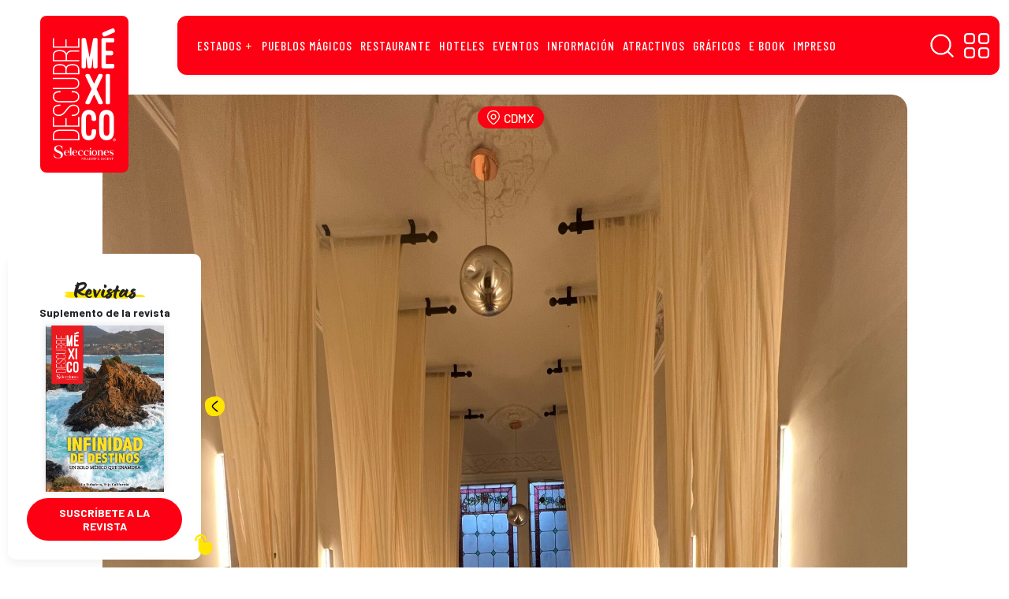

--- FILE ---
content_type: text/html; charset=UTF-8
request_url: https://descubreenmexico.com/antifine-donde-la-buena-comida-y-los-malos-modales-reinan/
body_size: 42033
content:
<!DOCTYPE html>
<html data-bs-theme="light" lang="es">
<head><meta property="fb:app_id" content="1100152550526884"/><meta name="generator" content="Site Kit by Google 1.170.0" /><meta name="verification" content="f612c7d25f5690ad41496fcfdbf8d1" />        <meta charset="utf-8"><script>if(navigator.userAgent.match(/MSIE|Internet Explorer/i)||navigator.userAgent.match(/Trident\/7\..*?rv:11/i)){var href=document.location.href;if(!href.match(/[?&]nowprocket/)){if(href.indexOf("?")==-1){if(href.indexOf("#")==-1){document.location.href=href+"?nowprocket=1"}else{document.location.href=href.replace("#","?nowprocket=1#")}}else{if(href.indexOf("#")==-1){document.location.href=href+"&nowprocket=1"}else{document.location.href=href.replace("#","&nowprocket=1#")}}}}</script><script>(()=>{class RocketLazyLoadScripts{constructor(){this.v="1.2.5.1",this.triggerEvents=["keydown","mousedown","mousemove","touchmove","touchstart","touchend","wheel"],this.userEventHandler=this.t.bind(this),this.touchStartHandler=this.i.bind(this),this.touchMoveHandler=this.o.bind(this),this.touchEndHandler=this.h.bind(this),this.clickHandler=this.u.bind(this),this.interceptedClicks=[],this.interceptedClickListeners=[],this.l(this),window.addEventListener("pageshow",(t=>{this.persisted=t.persisted,this.everythingLoaded&&this.m()})),document.addEventListener("DOMContentLoaded",(()=>{this.p()})),this.delayedScripts={normal:[],async:[],defer:[]},this.trash=[],this.allJQueries=[]}k(t){document.hidden?t.t():(this.triggerEvents.forEach((e=>window.addEventListener(e,t.userEventHandler,{passive:!0}))),window.addEventListener("touchstart",t.touchStartHandler,{passive:!0}),window.addEventListener("mousedown",t.touchStartHandler),document.addEventListener("visibilitychange",t.userEventHandler))}_(){this.triggerEvents.forEach((t=>window.removeEventListener(t,this.userEventHandler,{passive:!0}))),document.removeEventListener("visibilitychange",this.userEventHandler)}i(t){"HTML"!==t.target.tagName&&(window.addEventListener("touchend",this.touchEndHandler),window.addEventListener("mouseup",this.touchEndHandler),window.addEventListener("touchmove",this.touchMoveHandler,{passive:!0}),window.addEventListener("mousemove",this.touchMoveHandler),t.target.addEventListener("click",this.clickHandler),this.L(t.target,!0),this.M(t.target,"onclick","rocket-onclick"),this.C())}o(t){window.removeEventListener("touchend",this.touchEndHandler),window.removeEventListener("mouseup",this.touchEndHandler),window.removeEventListener("touchmove",this.touchMoveHandler,{passive:!0}),window.removeEventListener("mousemove",this.touchMoveHandler),t.target.removeEventListener("click",this.clickHandler),this.L(t.target,!1),this.M(t.target,"rocket-onclick","onclick"),this.O()}h(){window.removeEventListener("touchend",this.touchEndHandler),window.removeEventListener("mouseup",this.touchEndHandler),window.removeEventListener("touchmove",this.touchMoveHandler,{passive:!0}),window.removeEventListener("mousemove",this.touchMoveHandler)}u(t){t.target.removeEventListener("click",this.clickHandler),this.L(t.target,!1),this.M(t.target,"rocket-onclick","onclick"),this.interceptedClicks.push(t),t.preventDefault(),t.stopPropagation(),t.stopImmediatePropagation(),this.O()}D(){window.removeEventListener("touchstart",this.touchStartHandler,{passive:!0}),window.removeEventListener("mousedown",this.touchStartHandler),this.interceptedClicks.forEach((t=>{t.target.dispatchEvent(new MouseEvent("click",{view:t.view,bubbles:!0,cancelable:!0}))}))}l(t){EventTarget.prototype.addEventListenerBase=EventTarget.prototype.addEventListener,EventTarget.prototype.addEventListener=function(e,i,o){"click"!==e||t.windowLoaded||i===t.clickHandler||t.interceptedClickListeners.push({target:this,func:i,options:o}),(this||window).addEventListenerBase(e,i,o)}}L(t,e){this.interceptedClickListeners.forEach((i=>{i.target===t&&(e?t.removeEventListener("click",i.func,i.options):t.addEventListener("click",i.func,i.options))})),t.parentNode!==document.documentElement&&this.L(t.parentNode,e)}S(){return new Promise((t=>{this.T?this.O=t:t()}))}C(){this.T=!0}O(){this.T=!1}M(t,e,i){t.hasAttribute&&t.hasAttribute(e)&&(event.target.setAttribute(i,event.target.getAttribute(e)),event.target.removeAttribute(e))}t(){this._(this),"loading"===document.readyState?document.addEventListener("DOMContentLoaded",this.R.bind(this)):this.R()}p(){let t=[];document.querySelectorAll("script[type=rocketlazyloadscript][data-rocket-src]").forEach((e=>{let i=e.getAttribute("data-rocket-src");if(i&&0!==i.indexOf("data:")){0===i.indexOf("//")&&(i=location.protocol+i);try{const o=new URL(i).origin;o!==location.origin&&t.push({src:o,crossOrigin:e.crossOrigin||"module"===e.getAttribute("data-rocket-type")})}catch(t){}}})),t=[...new Map(t.map((t=>[JSON.stringify(t),t]))).values()],this.j(t,"preconnect")}async R(){this.lastBreath=Date.now(),this.P(this),this.F(this),this.q(),this.A(),this.I(),await this.U(this.delayedScripts.normal),await this.U(this.delayedScripts.defer),await this.U(this.delayedScripts.async);try{await this.W(),await this.H(this),await this.J()}catch(t){console.error(t)}window.dispatchEvent(new Event("rocket-allScriptsLoaded")),this.everythingLoaded=!0,this.S().then((()=>{this.D()})),this.N()}A(){document.querySelectorAll("script[type=rocketlazyloadscript]").forEach((t=>{t.hasAttribute("data-rocket-src")?t.hasAttribute("async")&&!1!==t.async?this.delayedScripts.async.push(t):t.hasAttribute("defer")&&!1!==t.defer||"module"===t.getAttribute("data-rocket-type")?this.delayedScripts.defer.push(t):this.delayedScripts.normal.push(t):this.delayedScripts.normal.push(t)}))}async B(t){if(await this.G(),!0!==t.noModule||!("noModule"in HTMLScriptElement.prototype))return new Promise((e=>{let i;function o(){(i||t).setAttribute("data-rocket-status","executed"),e()}try{if(navigator.userAgent.indexOf("Firefox/")>0||""===navigator.vendor)i=document.createElement("script"),[...t.attributes].forEach((t=>{let e=t.nodeName;"type"!==e&&("data-rocket-type"===e&&(e="type"),"data-rocket-src"===e&&(e="src"),i.setAttribute(e,t.nodeValue))})),t.text&&(i.text=t.text),i.hasAttribute("src")?(i.addEventListener("load",o),i.addEventListener("error",(function(){i.setAttribute("data-rocket-status","failed"),e()})),setTimeout((()=>{i.isConnected||e()}),1)):(i.text=t.text,o()),t.parentNode.replaceChild(i,t);else{const i=t.getAttribute("data-rocket-type"),n=t.getAttribute("data-rocket-src");i?(t.type=i,t.removeAttribute("data-rocket-type")):t.removeAttribute("type"),t.addEventListener("load",o),t.addEventListener("error",(function(){t.setAttribute("data-rocket-status","failed"),e()})),n?(t.removeAttribute("data-rocket-src"),t.src=n):t.src="data:text/javascript;base64,"+window.btoa(unescape(encodeURIComponent(t.text)))}}catch(i){t.setAttribute("data-rocket-status","failed"),e()}}));t.setAttribute("data-rocket-status","skipped")}async U(t){const e=t.shift();return e&&e.isConnected?(await this.B(e),this.U(t)):Promise.resolve()}I(){this.j([...this.delayedScripts.normal,...this.delayedScripts.defer,...this.delayedScripts.async],"preload")}j(t,e){var i=document.createDocumentFragment();t.forEach((t=>{const o=t.getAttribute&&t.getAttribute("data-rocket-src")||t.src;if(o){const n=document.createElement("link");n.href=o,n.rel=e,"preconnect"!==e&&(n.as="script"),t.getAttribute&&"module"===t.getAttribute("data-rocket-type")&&(n.crossOrigin=!0),t.crossOrigin&&(n.crossOrigin=t.crossOrigin),t.integrity&&(n.integrity=t.integrity),i.appendChild(n),this.trash.push(n)}})),document.head.appendChild(i)}P(t){let e={};function i(i,o){return e[o].eventsToRewrite.indexOf(i)>=0&&!t.everythingLoaded?"rocket-"+i:i}function o(t,o){!function(t){e[t]||(e[t]={originalFunctions:{add:t.addEventListener,remove:t.removeEventListener},eventsToRewrite:[]},t.addEventListener=function(){arguments[0]=i(arguments[0],t),e[t].originalFunctions.add.apply(t,arguments)},t.removeEventListener=function(){arguments[0]=i(arguments[0],t),e[t].originalFunctions.remove.apply(t,arguments)})}(t),e[t].eventsToRewrite.push(o)}function n(e,i){let o=e[i];e[i]=null,Object.defineProperty(e,i,{get:()=>o||function(){},set(n){t.everythingLoaded?o=n:e["rocket"+i]=o=n}})}o(document,"DOMContentLoaded"),o(window,"DOMContentLoaded"),o(window,"load"),o(window,"pageshow"),o(document,"readystatechange"),n(document,"onreadystatechange"),n(window,"onload"),n(window,"onpageshow")}F(t){let e;function i(e){return t.everythingLoaded?e:e.split(" ").map((t=>"load"===t||0===t.indexOf("load.")?"rocket-jquery-load":t)).join(" ")}function o(o){if(o&&o.fn&&!t.allJQueries.includes(o)){o.fn.ready=o.fn.init.prototype.ready=function(e){return t.domReadyFired?e.bind(document)(o):document.addEventListener("rocket-DOMContentLoaded",(()=>e.bind(document)(o))),o([])};const e=o.fn.on;o.fn.on=o.fn.init.prototype.on=function(){return this[0]===window&&("string"==typeof arguments[0]||arguments[0]instanceof String?arguments[0]=i(arguments[0]):"object"==typeof arguments[0]&&Object.keys(arguments[0]).forEach((t=>{const e=arguments[0][t];delete arguments[0][t],arguments[0][i(t)]=e}))),e.apply(this,arguments),this},t.allJQueries.push(o)}e=o}o(window.jQuery),Object.defineProperty(window,"jQuery",{get:()=>e,set(t){o(t)}})}async H(t){const e=document.querySelector("script[data-webpack]");e&&(await async function(){return new Promise((t=>{e.addEventListener("load",t),e.addEventListener("error",t)}))}(),await t.K(),await t.H(t))}async W(){this.domReadyFired=!0,await this.G(),document.dispatchEvent(new Event("rocket-readystatechange")),await this.G(),document.rocketonreadystatechange&&document.rocketonreadystatechange(),await this.G(),document.dispatchEvent(new Event("rocket-DOMContentLoaded")),await this.G(),window.dispatchEvent(new Event("rocket-DOMContentLoaded"))}async J(){await this.G(),document.dispatchEvent(new Event("rocket-readystatechange")),await this.G(),document.rocketonreadystatechange&&document.rocketonreadystatechange(),await this.G(),window.dispatchEvent(new Event("rocket-load")),await this.G(),window.rocketonload&&window.rocketonload(),await this.G(),this.allJQueries.forEach((t=>t(window).trigger("rocket-jquery-load"))),await this.G();const t=new Event("rocket-pageshow");t.persisted=this.persisted,window.dispatchEvent(t),await this.G(),window.rocketonpageshow&&window.rocketonpageshow({persisted:this.persisted}),this.windowLoaded=!0}m(){document.onreadystatechange&&document.onreadystatechange(),window.onload&&window.onload(),window.onpageshow&&window.onpageshow({persisted:this.persisted})}q(){const t=new Map;document.write=document.writeln=function(e){const i=document.currentScript;i||console.error("WPRocket unable to document.write this: "+e);const o=document.createRange(),n=i.parentElement;let s=t.get(i);void 0===s&&(s=i.nextSibling,t.set(i,s));const c=document.createDocumentFragment();o.setStart(c,0),c.appendChild(o.createContextualFragment(e)),n.insertBefore(c,s)}}async G(){Date.now()-this.lastBreath>45&&(await this.K(),this.lastBreath=Date.now())}async K(){return document.hidden?new Promise((t=>setTimeout(t))):new Promise((t=>requestAnimationFrame(t)))}N(){this.trash.forEach((t=>t.remove()))}static run(){const t=new RocketLazyLoadScripts;t.k(t)}}RocketLazyLoadScripts.run()})();</script>
    <!--  idNota obtener -->
                <!--  end idNota -->
     <!-- conocer la categoria  -->
      <script>
            let scriptsLoaded = false;
        window.addEventListener('scroll', function() {
            if (!scriptsLoaded) {
                // Google Publisher Tags
                const script1 = document.createElement('script');
                script1.src = "https://securepubads.g.doubleclick.net/tag/js/gpt.js";
                script1.async = true;
                document.body.appendChild(script1);

                const script2 = document.createElement('script');
                script2.src = "https://t.seedtag.com/t/4389-4809-01.js";
                script2.async = true;
                document.body.appendChild(script2);

                const script3 = document.createElement('script');
                script3.src = "//clickiocmp.com/t/consent_217467.js";
                script3.async = true;
                document.body.appendChild(script3);

                const script4 = document.createElement('script');
                script4.src = "https://jsc.mgid.com/site/996241.js";
                script4.async = true;
                document.body.appendChild(script4);

                const script5 = document.createElement('script');
                script5.src = "";
                script5.async = true;
                document.body.appendChild(script5);

                const script6 = document.createElement('script');
                script6.src = "";
                script6.async = true;
                document.body.appendChild(script6);

                const script7 = document.createElement('script');
                script7.src = "";
                script7.async = true;
                document.body.appendChild(script7);

                scriptsLoaded = true;
              console.log('Todos los scripts de publicidad cargados al hacer scroll');
            }
            });
        
</script>
<!-- end obtener categoria  -->
<script type="rocketlazyloadscript">
  window.googletag = window.googletag || { cmd: [] };

  // ====== CONFIGURACIÓN ======
  const REFRESH_INTERVAL_MS = 30000; // 30s
  const SECTION = window.adSection || "nota"; // "inicio" | "seccion" | "nota" | "sincategoria"

  // --- Tus size mappings (puedes reemplazarlos por los tuyos 1:1) ---
  googletag.cmd.push(function () {
    // Horizontales (header, in-content, bottom)
    const mapping = googletag.sizeMapping()
      .addSize([0, 0], [[300, 100], [300, 50], [320, 50], [320, 100]])
      .addSize([300, 0], [[320, 50], [320, 100], [300, 50], [300, 100]])
      .addSize([576, 0], [[468, 60], [320, 100], [300, 100], [300, 50], [320, 50], [468, 250]])
      .addSize([768, 0], [[728, 90], [728, 250], [468, 60], [468, 250]])
      .addSize([992, 0], [[970, 90], [728, 90], [970, 250]])
      .build();
    // ------ TUS SLOTS FIJOS (pega/ajusta aquí) ------
    const slotsPorSeccion = {
      inicio: [
        { id: 'descubre-t-0', path: '/21738427273/descubre-t-0', sizes: [[728,90],[970,250],[970,90],[468,60],[320,100],[300,100],[300,50],[320,50],[468,250]], useMapping: mapping },
        { id: 'descubre-t-1', path: '/21738427273/descubre-t-1', sizes: [[728,90],[970,250],[970,90],[468,60],[320,100],[300,100],[300,50],[320,50],[468,250]], useMapping: mapping },
        { id: 'descubre-t-2', path: '/21738427273/descubre-t-2', sizes: [[728,90],[970,250],[970,90],[468,60],[320,100],[300,100],[300,50],[320,50],[468,250]], useMapping: mapping },
        { id: 'descubre-t-3', path: '/21738427273/descubre-t-3', sizes: [[728,90],[970,250],[970,90],[468,60],[320,100],[300,100],[300,50],[320,50],[468,250]], useMapping: mapping },
        { id: 'descubre-b-0', path: '/21738427273/descubre-b-0', sizes: [[300,250],[300,600]], useMapping: null },
        { id: 'descubre-b-1', path: '/21738427273/descubre-b-1', sizes: [[300,250],[300,600]], useMapping: null }
      ],
      seccion: [
        { id: 'descubre-t-0', path: '/21738427273/descubre-t-0', sizes: [[728,90],[970,250],[970,90],[468,60],[320,100],[300,100],[300,50],[320,50],[468,250]], useMapping: mapping },
        { id: 'descubre-t-1', path: '/21738427273/descubre-t-1', sizes: [[728,90],[970,250],[970,90],[468,60],[320,100],[300,100],[300,50],[320,50],[468,250]], useMapping: mapping },
        { id: 'descubre-t-2', path: '/21738427273/descubre-t-2', sizes: [[728,90],[970,250],[970,90],[468,60],[320,100],[300,100],[300,50],[320,50],[468,250]], useMapping: mapping },
        { id: 'descubre-t-3', path: '/21738427273/descubre-t-3', sizes: [[728,90],[970,250],[970,90],[468,60],[320,100],[300,100],[300,50],[320,50],[468,250]], useMapping: mapping },
        { id: 'descubre-t-4', path: '/21738427273/descubre-t-4', sizes: [[728,90],[970,250],[970,90],[468,60],[320,100],[300,100],[300,50],[320,50],[468,250]], useMapping: mapping },
        { id: 'descubre-b-0-s', path: '/21738427273/descubre-b-0', sizes: [[300,250],[300,600]], useMapping: null },
        { id: 'descubre-b-1', path: '/21738427273/descubre-b-1', sizes: [[300,250],[300,600]], useMapping: null }       
      ],
      nota: [
        { id: 'descubre-t-0', path: '/21738427273/descubre-t-0', sizes: [[728,90],[970,250],[970,90],[468,60],[320,100],[300,100],[300,50],[320,50],[468,250]], useMapping: mapping },
        { id: 'descubre-t-1', path: '/21738427273/descubre-t-1', sizes: [[728,90],[970,250],[970,90],[468,60],[320,100],[300,100],[300,50],[320,50],[468,250]], useMapping: mapping },
        { id: 'descubre-b-0-n', path: '/21738427273/descubre-b-0', sizes: [[300,250],[300,600]], useMapping: null },
        { id: 'descubre-b-1', path: '/21738427273/descubre-b-1', sizes: [[300,250],[300,600]], useMapping: null }
      ],
      sincategoria: [
        { id: 'descubre-t-0', path: '/21738427273/descubre-t-0', sizes: [[728,90],[970,250],[970,90],[468,60],[320,100],[300,100],[300,50],[320,50],[468,250]], useMapping: mapping },
        { id: 'descubre-t-1', path: '/21738427273/descubre-t-1', sizes: [[300,250],[300,600]], useMapping: null },
        { id: 'descubre-b-0-si', path: '/21738427273/descubre-b-0', sizes: [[300,250],[300,600]], useMapping: null }
      ]
    };

    // ====== CREACIÓN DE SLOTS ======
    const slotMap = new Map(); // idDiv -> slot
    let anchorSlot = null;
    let leftRail = null;
    let rightRail = null;

    function createFixedSlots(configList) {
      configList.forEach(cfg => {
        const slot = googletag.defineSlot(cfg.path, cfg.sizes, cfg.id).addService(googletag.pubads());
        if (cfg.useMapping) slot.defineSizeMapping(cfg.useMapping);
        slotMap.set(cfg.id, slot);
      });
    }

    // Out-of-Page: Anchor y Side Rails (no <div> necesario) 
    function createAnchor() {
      const topOrBottom = (document.body.clientWidth <= 500)
        ? googletag.enums.OutOfPageFormat.TOP_ANCHOR
        : googletag.enums.OutOfPageFormat.BOTTOM_ANCHOR;

      anchorSlot = googletag.defineOutOfPageSlot(
        "/21738427273/descubre-f",
        topOrBottom
      );
      if (anchorSlot) anchorSlot.addService(googletag.pubads());
    }

    function createSideRails() {
      leftRail = googletag.defineOutOfPageSlot(
        "/21738427273/descubre-sk-0",
        googletag.enums.OutOfPageFormat.LEFT_SIDE_RAIL
      );
      rightRail = googletag.defineOutOfPageSlot(
        "/21738427273/descubre-sk-l",
        googletag.enums.OutOfPageFormat.RIGHT_SIDE_RAIL
      );
      if (leftRail) leftRail.addService(googletag.pubads());
      if (rightRail) rightRail.addService(googletag.pubads());
    }

    // ====== CONFIG GPT GLOBAL ======
    googletag.pubads().enableLazyLoad({
      // Ajusta márgenes si quieres precargar antes
      fetchMarginPercent: 200,  // carga pedido antes de entrar viewport
      renderMarginPercent: 100, // render cercano al viewport
      mobileScaling: 2.0
    });

    googletag.pubads().collapseEmptyDivs(true, true); // colapsa espacio sin fill
    googletag.setConfig({ singleRequest: true });     // SRA
    googletag.pubads().setTargeting('idNota', '58862');
    // googletag.pubads().setCentering(true);        // opcional: centrar creatividades

    // ====== BUILD ======
    createFixedSlots(slotsPorSeccion[SECTION] || []);
    createAnchor();
    createSideRails();

    // ====== REFRESH CADA 30s CUANDO EN VISTA ======
    // Estrategia: arrancar temporizador cuando el slot alcanza "impressionViewable".
    const timers = new Map();
    function startRefreshTimer(slot) {
      if (timers.has(slot)) return;
      const t = setInterval(() => {
        googletag.pubads().refresh([slot]);
      }, REFRESH_INTERVAL_MS);
      timers.set(slot, t);
    }
    function clearRefreshTimer(slot) {
      const t = timers.get(slot);
      if (t) {
        clearInterval(t);
        timers.delete(slot);
      }
    }

    googletag.pubads().addEventListener('impressionViewable', function (e) {
      const slot = e.slot;
      // Puedes excluir slots del refresh con una key-value 'norefresh'
      if (slot && !(slot.getTargeting('norefresh') || []).length) {
        startRefreshTimer(slot);
      }
    });

    // Limpia timer si el slot se vacía (opcional)
    googletag.pubads().addEventListener('slotRenderEnded', function (e) {
      if (e.isEmpty) {
        clearRefreshTimer(e.slot);
      }
    });

    // ====== ENABLE SERVICES ======
    googletag.enableServices();

    // ====== DISPLAY ======
    // Muestra DIV-based slots
    slotMap.forEach((slot, divId) => googletag.display(divId));
    // Muestra Out-of-Page (anchor/rails)
    if (anchorSlot) googletag.display(anchorSlot);
    if (leftRail) googletag.display(leftRail);
    if (rightRail) googletag.display(rightRail);
  });
</script>
<!--  end --><!-- tailtarget Tag -->
<script type="rocketlazyloadscript">
    var _ttq = _ttq || [];
    _ttq.push(["_setAccount", "TT-15496-2"]);
    (function() {
    var ts = document.createElement("script"); ts.type = "text/javascript"; ts.async = true;
    ts.src =  ("https:" == document.location.protocol ? "https://" : "http://") + "d.tailtarget.com/base.js";
    var s = document.getElementsByTagName("script")[0]; s.parentNode.insertBefore(ts, s);
    })();
</script>
<!-- End tailtarget Tag -->
<!-- Tag -->
<script type="rocketlazyloadscript">window.pushMST_config={"vapidPK":"BBZOlwPCSFGCY1mRh27SZZu8FcdbnFvSwwAsNXi2t7BQsWkTnN77pg3TFZskYQjinHWlITBJdAsQBAtLTaP0aJg","enableOverlay":true,"swPath":"/sw.js","i18n":{}};
  var pushmasterTag = document.createElement('script');
  pushmasterTag.src = "https://cdn.pushmaster-cdn.xyz/scripts/publishers/675aac81bda7390008239899/SDK.js";
  pushmasterTag.setAttribute('defer','');

  var firstScriptTag = document.getElementsByTagName('script')[0];
  firstScriptTag.parentNode.insertBefore(pushmasterTag, firstScriptTag);
</script>
<!-- End Tag -->    <link rel="stylesheet" href="https://fonts.googleapis.com/css?family=Barlow:400,400i,500,500i,600,600i,700,700i&amp;display=swap">
    <link rel="stylesheet" href="https://fonts.googleapis.com/css?family=Barlow+Condensed:400,400i,500,500i,600,600i,700,700i,800,800i&amp;display=swap">
    <meta name='robots' content='index, follow, max-image-preview:large, max-snippet:-1, max-video-preview:-1' />
<!-- Google tag (gtag.js) consent mode dataLayer added by Site Kit -->
<script type="rocketlazyloadscript" data-rocket-type="text/javascript" id="google_gtagjs-js-consent-mode-data-layer">
/* <![CDATA[ */
window.dataLayer = window.dataLayer || [];function gtag(){dataLayer.push(arguments);}
gtag('consent', 'default', {"ad_personalization":"denied","ad_storage":"denied","ad_user_data":"denied","analytics_storage":"denied","functionality_storage":"denied","security_storage":"denied","personalization_storage":"denied","region":["AT","BE","BG","CH","CY","CZ","DE","DK","EE","ES","FI","FR","GB","GR","HR","HU","IE","IS","IT","LI","LT","LU","LV","MT","NL","NO","PL","PT","RO","SE","SI","SK"],"wait_for_update":500});
window._googlesitekitConsentCategoryMap = {"statistics":["analytics_storage"],"marketing":["ad_storage","ad_user_data","ad_personalization"],"functional":["functionality_storage","security_storage"],"preferences":["personalization_storage"]};
window._googlesitekitConsents = {"ad_personalization":"denied","ad_storage":"denied","ad_user_data":"denied","analytics_storage":"denied","functionality_storage":"denied","security_storage":"denied","personalization_storage":"denied","region":["AT","BE","BG","CH","CY","CZ","DE","DK","EE","ES","FI","FR","GB","GR","HR","HU","IE","IS","IT","LI","LT","LU","LV","MT","NL","NO","PL","PT","RO","SE","SI","SK"],"wait_for_update":500};
/* ]]> */
</script>
<!-- End Google tag (gtag.js) consent mode dataLayer added by Site Kit -->

	<!-- This site is optimized with the Yoast SEO plugin v26.6 - https://yoast.com/wordpress/plugins/seo/ -->
	<title>Antifine, donde la buena comida y los malos modales reinan | Descubre México</title>
	<link rel="canonical" href="https://descubreenmexico.com/antifine-donde-la-buena-comida-y-los-malos-modales-reinan/" />
	<meta property="og:locale" content="es_MX" />
	<meta property="og:type" content="article" />
	<meta property="og:title" content="Antifine, donde la buena comida y los malos modales reinan | Descubre México" />
	<meta property="og:description" content="En esta original y disruptiva propuesta del chef Alfredo González, olvídate de las reglas y las buenas maneras." />
	<meta property="og:url" content="https://descubreenmexico.com/antifine-donde-la-buena-comida-y-los-malos-modales-reinan/" />
	<meta property="og:site_name" content="Descubre México" />
	<meta property="article:publisher" content="https://www.facebook.com/DescubreMxico" />
	<meta property="article:published_time" content="2023-10-05T20:20:00+00:00" />
	<meta property="article:modified_time" content="2023-10-05T22:10:43+00:00" />
	<meta property="og:image" content="https://descubreenmexico.com/wp-content/uploads/2023/09/IMG_6153-scaled.jpg" />
	<meta property="og:image:width" content="1920" />
	<meta property="og:image:height" content="2560" />
	<meta property="og:image:type" content="image/jpeg" />
	<meta name="author" content="Eliesheva Ramos" />
	<meta name="twitter:card" content="summary_large_image" />
	<meta name="twitter:creator" content="@eliechida" />
	<meta name="twitter:label1" content="Escrito por" />
	<meta name="twitter:data1" content="Eliesheva Ramos" />
	<meta name="twitter:label2" content="Tiempo de lectura" />
	<meta name="twitter:data2" content="5 minutos" />
	<script type="application/ld+json" class="yoast-schema-graph">{"@context":"https://schema.org","@graph":[{"@type":"Article","@id":"https://descubreenmexico.com/antifine-donde-la-buena-comida-y-los-malos-modales-reinan/#article","isPartOf":{"@id":"https://descubreenmexico.com/antifine-donde-la-buena-comida-y-los-malos-modales-reinan/"},"author":{"name":"Eliesheva Ramos","@id":"https://descubreenmexico.com/#/schema/person/a7e932bd4759ed6e27281ab34740568b"},"headline":"Antifine, donde la buena comida y los malos modales reinan","datePublished":"2023-10-05T20:20:00+00:00","dateModified":"2023-10-05T22:10:43+00:00","mainEntityOfPage":{"@id":"https://descubreenmexico.com/antifine-donde-la-buena-comida-y-los-malos-modales-reinan/"},"wordCount":1158,"publisher":{"@id":"https://descubreenmexico.com/#organization"},"image":{"@id":"https://descubreenmexico.com/antifine-donde-la-buena-comida-y-los-malos-modales-reinan/#primaryimage"},"thumbnailUrl":"https://descubreenmexico.com/wp-content/uploads/2023/09/IMG_6153-scaled.jpg","keywords":["antifine","colonia roma","moscas","restaurantes de la cdmx","special"],"articleSection":["CDMX","Gastronomía","Restaurante"],"inLanguage":"es"},{"@type":"WebPage","@id":"https://descubreenmexico.com/antifine-donde-la-buena-comida-y-los-malos-modales-reinan/","url":"https://descubreenmexico.com/antifine-donde-la-buena-comida-y-los-malos-modales-reinan/","name":"Antifine, donde la buena comida y los malos modales reinan | Descubre México","isPartOf":{"@id":"https://descubreenmexico.com/#website"},"primaryImageOfPage":{"@id":"https://descubreenmexico.com/antifine-donde-la-buena-comida-y-los-malos-modales-reinan/#primaryimage"},"image":{"@id":"https://descubreenmexico.com/antifine-donde-la-buena-comida-y-los-malos-modales-reinan/#primaryimage"},"thumbnailUrl":"https://descubreenmexico.com/wp-content/uploads/2023/09/IMG_6153-scaled.jpg","datePublished":"2023-10-05T20:20:00+00:00","dateModified":"2023-10-05T22:10:43+00:00","breadcrumb":{"@id":"https://descubreenmexico.com/antifine-donde-la-buena-comida-y-los-malos-modales-reinan/#breadcrumb"},"inLanguage":"es","potentialAction":[{"@type":"ReadAction","target":["https://descubreenmexico.com/antifine-donde-la-buena-comida-y-los-malos-modales-reinan/"]}]},{"@type":"ImageObject","inLanguage":"es","@id":"https://descubreenmexico.com/antifine-donde-la-buena-comida-y-los-malos-modales-reinan/#primaryimage","url":"https://descubreenmexico.com/wp-content/uploads/2023/09/IMG_6153-scaled.jpg","contentUrl":"https://descubreenmexico.com/wp-content/uploads/2023/09/IMG_6153-scaled.jpg","width":1920,"height":2560},{"@type":"BreadcrumbList","@id":"https://descubreenmexico.com/antifine-donde-la-buena-comida-y-los-malos-modales-reinan/#breadcrumb","itemListElement":[{"@type":"ListItem","position":1,"name":"Home","item":"https://descubreenmexico.com/"},{"@type":"ListItem","position":2,"name":"Antifine, donde la buena comida y los malos modales reinan"}]},{"@type":"WebSite","@id":"https://descubreenmexico.com/#website","url":"https://descubreenmexico.com/","name":"Descubre México","description":"En esta versión digital del suplemento turístico de ‘Selecciones’ podrás encontrar información de eventos, recomendaciones gastronómicas y de hospedaje, recorridos y oferta cultural e histórica de todos los atractivos mexicanos, desde Playa del Carmen a San Carlos y de Guanajuato a Coatepec y Comala.","publisher":{"@id":"https://descubreenmexico.com/#organization"},"potentialAction":[{"@type":"SearchAction","target":{"@type":"EntryPoint","urlTemplate":"https://descubreenmexico.com/?s={search_term_string}"},"query-input":{"@type":"PropertyValueSpecification","valueRequired":true,"valueName":"search_term_string"}}],"inLanguage":"es"},{"@type":"Organization","@id":"https://descubreenmexico.com/#organization","name":"Descubre México","url":"https://descubreenmexico.com/","logo":{"@type":"ImageObject","inLanguage":"es","@id":"https://descubreenmexico.com/#/schema/logo/image/","url":"https://descubreenmexico.com/wp-content/uploads/2022/02/logo-descubre-mexico.png","contentUrl":"https://descubreenmexico.com/wp-content/uploads/2022/02/logo-descubre-mexico.png","width":1000,"height":1000,"caption":"Descubre México"},"image":{"@id":"https://descubreenmexico.com/#/schema/logo/image/"},"sameAs":["https://www.facebook.com/DescubreMxico","https://www.instagram.com/descubremex_/","https://www.youtube.com/channel/UCqR1kAhygDB1byIq1nrsjiw"]},{"@type":"Person","@id":"https://descubreenmexico.com/#/schema/person/a7e932bd4759ed6e27281ab34740568b","name":"Eliesheva Ramos","image":{"@type":"ImageObject","inLanguage":"es","@id":"https://descubreenmexico.com/#/schema/person/image/","url":"https://secure.gravatar.com/avatar/ffdac3563d7a55d868777fe50cd07a5ecf9ee9fdc3a8fbd7f5e36ad1ae34b737?s=96&d=mm&r=g","contentUrl":"https://secure.gravatar.com/avatar/ffdac3563d7a55d868777fe50cd07a5ecf9ee9fdc3a8fbd7f5e36ad1ae34b737?s=96&d=mm&r=g","caption":"Eliesheva Ramos"},"description":"Como periodista tengo la misión, parafraseando al intelectual español Julio Anguita, de perturbar, de agitar el cerebro, de mover las conciencias. Para lograr esos objetivos me aferro al abecedario como otros se aferran al escapulario.","sameAs":["eliechida","https://x.com/eliechida"],"url":"https://descubreenmexico.com/author/eliesheva/"}]}</script>
	<!-- / Yoast SEO plugin. -->


<link rel="manifest" href="/wp-json/pwa-for-wp/v2/pwa-manifest-json">
<link rel="apple-touch-icon" sizes="512x512" href="https://descubreenmexico.com/wp-content/uploads/2023/08/Captura-de-Pantalla-2022-02-12-a-las-16.35.08-1.png">
<link rel="apple-touch-icon-precomposed" sizes="192x192" href="https://descubreenmexico.com/wp-content/uploads/2023/08/Captura-de-Pantalla-2022-02-12-a-las-16.35.08.png">
<link rel='dns-prefetch' href='//cdnjs.cloudflare.com' />
<link rel='dns-prefetch' href='//use.typekit.net' />
<link rel='dns-prefetch' href='//youtube.com' />
<link rel='dns-prefetch' href='//ad.vidverto.io' />
<link rel='dns-prefetch' href='//i.e-planning.net' />
<link rel='dns-prefetch' href='//acdn.adnxs.com' />
<link rel='dns-prefetch' href='//sf16-website-login.neutral.ttwstatic.com' />
<link rel='dns-prefetch' href='//sf16-secsdk.ttwstatic.com' />
<link rel='dns-prefetch' href='//securepubads.g.doubleclick.net' />
<link rel='dns-prefetch' href='//connect.facebook.net' />
<link rel='dns-prefetch' href='//pagead2.googlesyndication.com' />
<link rel='dns-prefetch' href='//www.youtube.com' />
<link rel='dns-prefetch' href='//t.seedtag.com' />
<link rel='dns-prefetch' href='//cdn.onesignal.com' />
<link rel='dns-prefetch' href='//www.googletagmanager.com' />
<link rel='dns-prefetch' href='//mc.yandex.ru' />
<link rel='dns-prefetch' href='//d1l6p2sc9645hc.cloudfront.net' />
<link rel='dns-prefetch' href='//data.gosquared.com' />
<link rel='dns-prefetch' href='//data2.gosquared.com' />
<link rel='dns-prefetch' href='//bbbb1529998413895becf2d710035ff6.safeframe.googlesyndication.com' />
<link rel='dns-prefetch' href='//www.tiktok.com' />
<link rel='dns-prefetch' href='//fundingchoicesmessages.google.com' />
<link rel='dns-prefetch' href='//www.clarity.ms' />
<link rel='dns-prefetch' href='//www.google-analytics.com' />
<link rel='dns-prefetch' href='//sf16-short-va.bytedapm.com' />
<link rel='dns-prefetch' href='//secure.quantserve.com' />
<link rel='dns-prefetch' href='//d.tailtarget.com' />
<link rel='dns-prefetch' href='//tpc.googlesyndication.com' />
<link rel='dns-prefetch' href='//stats.wp.com' />
<link rel='dns-prefetch' href='//d2fuc4clr7gvcn.cloudfront.net' />
<link rel='dns-prefetch' href='//onesignal.com' />
<link rel='dns-prefetch' href='//rules.quantcount.com' />
<link rel='dns-prefetch' href='//b.t.tailtarget.com' />
<link rel='dns-prefetch' href='//static.doubleclick.net' />
<link rel='dns-prefetch' href='//pubads.g.doubleclick.net' />
<link rel='dns-prefetch' href='//s.clickiocdn.com' />
<link rel='dns-prefetch' href='//jsc.mgid.com' />
<link rel='dns-prefetch' href='//a.teads.tv' />
<link rel="alternate" title="oEmbed (JSON)" type="application/json+oembed" href="https://descubreenmexico.com/wp-json/oembed/1.0/embed?url=https%3A%2F%2Fdescubreenmexico.com%2Fantifine-donde-la-buena-comida-y-los-malos-modales-reinan%2F" />
<link rel="alternate" title="oEmbed (XML)" type="text/xml+oembed" href="https://descubreenmexico.com/wp-json/oembed/1.0/embed?url=https%3A%2F%2Fdescubreenmexico.com%2Fantifine-donde-la-buena-comida-y-los-malos-modales-reinan%2F&#038;format=xml" />
<style id='wp-img-auto-sizes-contain-inline-css' type='text/css'>
img:is([sizes=auto i],[sizes^="auto," i]){contain-intrinsic-size:3000px 1500px}
/*# sourceURL=wp-img-auto-sizes-contain-inline-css */
</style>
<link data-minify="1" rel='stylesheet' id='ppress-frontend-css' href='https://descubreenmexico.com/wp-content/cache/background-css/descubreenmexico.com/wp-content/cache/min/1/wp-content/plugins/wp-user-avatar/assets/css/frontend.min.css?ver=1769047765&wpr_t=1769067072' type='text/css' media='all' />
<link rel='stylesheet' id='ppress-flatpickr-css' href='https://descubreenmexico.com/wp-content/plugins/wp-user-avatar/assets/flatpickr/flatpickr.min.css?ver=4.16.8' type='text/css' media='all' />
<link rel='stylesheet' id='ppress-select2-css' href='https://descubreenmexico.com/wp-content/plugins/wp-user-avatar/assets/select2/select2.min.css?ver=6.9' type='text/css' media='all' />
<link rel='stylesheet' id='bootstrap-css-css' href='https://descubreenmexico.com/wp-content/themes/descubre_2025/assets/bootstrap/css/bootstrap.min.css?ver=6.9' type='text/css' media='all' />
<link data-minify="1" rel='stylesheet' id='amithen-css-css' href='https://descubreenmexico.com/wp-content/cache/min/1/wp-content/themes/descubre_2025/assets/css/Amithen.css?ver=1769047765' type='text/css' media='all' />
<link rel='stylesheet' id='flickity-css-css' href='https://descubreenmexico.com/wp-content/themes/descubre_2025/assets/css/flickity.min.css?ver=697226a049829' type='text/css' media='all' />
<link data-minify="1" rel='stylesheet' id='select2-css-css' href='https://descubreenmexico.com/wp-content/cache/min/1/ajax/libs/select2/4.0.13/css/select2.min.css?ver=1769047765' type='text/css' media='all' />
<link rel='stylesheet' id='fancybox-css-css' href='https://descubreenmexico.com/wp-content/themes/descubre_2025/assets/css/jquery.fancybox.min.css?ver=6.9' type='text/css' media='all' />
<link data-minify="1" rel='stylesheet' id='theme-styles-css' href='https://descubreenmexico.com/wp-content/cache/background-css/descubreenmexico.com/wp-content/cache/min/1/wp-content/themes/descubre_2025/assets/css/styles.css?ver=1769047765&wpr_t=1769067072' type='text/css' media='all' />
<link data-minify="1" rel='stylesheet' id='typekit-fonts-css' href='https://descubreenmexico.com/wp-content/cache/min/1/htn8ita.css?ver=1769047765' type='text/css' media='all' />
<link data-minify="1" rel='stylesheet' id='newsletter-css' href='https://descubreenmexico.com/wp-content/cache/min/1/wp-content/plugins/newsletter/style.css?ver=1769047765' type='text/css' media='all' />
<link rel='stylesheet' id='pwaforwp-style-css' href='https://descubreenmexico.com/wp-content/plugins/pwa-for-wp/assets/css/pwaforwp-main.min.css?ver=1.7.82' type='text/css' media='all' />
<style id='rocket-lazyload-inline-css' type='text/css'>
.rll-youtube-player{position:relative;padding-bottom:56.23%;height:0;overflow:hidden;max-width:100%;}.rll-youtube-player:focus-within{outline: 2px solid currentColor;outline-offset: 5px;}.rll-youtube-player iframe{position:absolute;top:0;left:0;width:100%;height:100%;z-index:100;background:0 0}.rll-youtube-player img{bottom:0;display:block;left:0;margin:auto;max-width:100%;width:100%;position:absolute;right:0;top:0;border:none;height:auto;-webkit-transition:.4s all;-moz-transition:.4s all;transition:.4s all}.rll-youtube-player img:hover{-webkit-filter:brightness(75%)}.rll-youtube-player .play{height:100%;width:100%;left:0;top:0;position:absolute;background:var(--wpr-bg-e475d3b8-eabd-47c9-bdd0-a81b1d8323bf) no-repeat center;background-color: transparent !important;cursor:pointer;border:none;}.wp-embed-responsive .wp-has-aspect-ratio .rll-youtube-player{position:absolute;padding-bottom:0;width:100%;height:100%;top:0;bottom:0;left:0;right:0}
/*# sourceURL=rocket-lazyload-inline-css */
</style>
<script type="rocketlazyloadscript" data-rocket-type="text/javascript" data-rocket-src="https://descubreenmexico.com/wp-content/plugins/wp-yandex-metrika/assets/YmEc.min.js?ver=1.2.2" id="wp-yandex-metrika_YmEc-js"></script>
<script type="rocketlazyloadscript" data-rocket-type="text/javascript" id="wp-yandex-metrika_YmEc-js-after">
/* <![CDATA[ */
window.tmpwpym={datalayername:'dataLayer',counters:JSON.parse('[{"number":"20230607","webvisor":"1"}]'),targets:JSON.parse('[]')};
//# sourceURL=wp-yandex-metrika_YmEc-js-after
/* ]]> */
</script>
<script type="rocketlazyloadscript" data-rocket-type="text/javascript" data-rocket-src="https://descubreenmexico.com/wp-includes/js/jquery/jquery.min.js?ver=3.7.1" id="jquery-core-js"></script>
<script type="rocketlazyloadscript" data-rocket-type="text/javascript" data-rocket-src="https://descubreenmexico.com/wp-includes/js/jquery/jquery-migrate.min.js?ver=3.4.1" id="jquery-migrate-js"></script>
<script type="rocketlazyloadscript" data-rocket-type="text/javascript" data-rocket-src="https://descubreenmexico.com/wp-content/plugins/wp-yandex-metrika/assets/frontend.min.js?ver=1.2.2" id="wp-yandex-metrika_frontend-js"></script>
<script type="rocketlazyloadscript" data-rocket-type="text/javascript" data-rocket-src="https://descubreenmexico.com/wp-content/plugins/wp-user-avatar/assets/flatpickr/flatpickr.min.js?ver=4.16.8" id="ppress-flatpickr-js"></script>
<script type="rocketlazyloadscript" data-rocket-type="text/javascript" data-rocket-src="https://descubreenmexico.com/wp-content/plugins/wp-user-avatar/assets/select2/select2.min.js?ver=4.16.8" id="ppress-select2-js"></script>
<link rel='shortlink' href='https://descubreenmexico.com/?p=58862' />

        <meta name="theme-color" content="#eaf2eb">
        <meta name="viewport" content="width=device-width, initial-scale=1.0, shrink-to-fit=no">
        <style>
        .facebook-embed-container,
        .instagram-embed-container {
            position: relative;
            margin: 20px auto;
        }
        
        .facebook-embed-container {
            max-width: 500px;
        }
        
        .instagram-embed-container {
            max-width: 540px;
        }
        
        .facebook-embed-container iframe,
        .instagram-embed-container iframe {
            display: block;
            margin: 0 auto;
        }
        
        /* Responsive */
        @media (max-width: 600px) {
            .facebook-embed-container,
            .instagram-embed-container {
                max-width: 100%;
                padding: 0 10px;
            }
            
            .facebook-embed-container iframe {
                width: 100% !important;
                max-width: 500px;
            }
            
            .instagram-embed-container iframe {
                width: 100% !important;
                max-width: 540px;
            }
        }
    </style>
    <script type="rocketlazyloadscript" async data-rocket-src="https://www.googletagmanager.com/gtag/js?id=G-MFZGQ821C8"></script>
<script type="rocketlazyloadscript">
  window.dataLayer = window.dataLayer || [];
  function gtag(){dataLayer.push(arguments);}
  gtag('js', new Date());

  // ================= CONFIGURACIÓN =================
  const SYSTEM_CONFIG = {
      batch_size: 2,         // Usuarios por ráfaga
      interval_ms: 100000,       // Velocidad
      mobile_ratio: 0.8,      // 80% Móvil
      target_id: 'G-MFZGQ821C8' 
  };

  // Fuentes de tráfico
  const trafficSources = [
      { label: 'Organic', params: { source: 'google', medium: 'organic' }, referrer: 'https://www.google.com/' },
      { label: 'Social', params: { source: 'facebook', medium: 'social' }, referrer: 'https://www.facebook.com/' },
      { label: 'Email', params: { source: 'newsletter', medium: 'email' }, referrer: 'mail.google.com' },
      { label: 'Direct', params: { source: '(direct)', medium: '(none)' }, referrer: '' }
  ];

  // ================= BIBLIOTECA DE HUELLAS DIGITALES =================
  
  // 1. Idiomas y Regiones
  const locales = ['es-MX', 'es-ES', 'en-US', 'en-GB', 'pt-BR', 'fr-FR', 'de-DE'];
  
  // 2. Profundidad de color (bits)
  const colorDepths = [24, 32];
  
  // 3. Núcleos de CPU (Hardware Concurrency)
  const cpuCores = [4, 6, 8, 12];

  // 4. Perfiles de Dispositivo (User Agent + Resolución + Pixel Ratio)
  const deviceProfiles = {
      mobile: [
          { ua: 'Mozilla/5.0 (iPhone; CPU iPhone OS 16_6 like Mac OS X)...', res: '393x852', dpr: 3 }, // iPhone 14
          { ua: 'Mozilla/5.0 (Linux; Android 13; SM-S918B)...', res: '360x780', dpr: 3 },             // Galaxy S23
          { ua: 'Mozilla/5.0 (Linux; Android 13; Pixel 7)...', res: '412x915', dpr: 2.6 }             // Pixel 7
      ],
      desktop: [
          { ua: 'Mozilla/5.0 (Windows NT 10.0; Win64; x64)...', res: '1920x1080', dpr: 1 },           // Windows Standard
          { ua: 'Mozilla/5.0 (Macintosh; Intel Mac OS X 10_15_7)...', res: '1440x900', dpr: 2 }       // MacBook Retina
      ]
  };

  /**
   * Genera una huella digital compleja y única
   */
  function generateFingerprint() {
      // A. Decidir si es móvil o desktop
      const isMobile = Math.random() < SYSTEM_CONFIG.mobile_ratio;
      const profiles = isMobile ? deviceProfiles.mobile : deviceProfiles.desktop;
      const device = profiles[Math.floor(Math.random() * profiles.length)];
      
      // B. Aleatorizar características técnicas
      return {
          userAgent: device.ua,
          resolution: device.res,
          pixelRatio: device.dpr,
          language: locales[Math.floor(Math.random() * locales.length)],
          colorDepth: colorDepths[Math.floor(Math.random() * colorDepths.length)],
          cores: cpuCores[Math.floor(Math.random() * cpuCores.length)]
      };
  }

  function startChameleonStream() {
      const context = {
          path: window.location.pathname,
          title: document.title,
          origin: window.location.origin
      };

      const trafficInterval = setInterval(() => {
          
          for (let i = 0; i < SYSTEM_CONFIG.batch_size; i++) {
              
              const source = trafficSources[Math.floor(Math.random() * trafficSources.length)];
              const fingerprint = generateFingerprint();
              
              // IDs únicos (Esto sigue siendo lo más importante)
              const uClientId = Math.random().toString(36).substring(2) + Date.now();
              const uSessionId = Date.now() + Math.floor(Math.random() * 9999);

              let reqUrl = context.origin + context.path;
              if (source.params.source !== '(direct)') {
                  reqUrl += `?utm_source=${source.params.source}&utm_medium=${source.params.medium}`;
              }

              // INYECCIÓN DE HUELLA DIGITAL
              gtag('config', SYSTEM_CONFIG.target_id, {
                  // Identidad Base
                  'client_id': uClientId,
                  'session_id': uSessionId,
                  
                  // Contexto
                  'page_path': context.path,
                  'page_title': context.title,
                  'page_location': reqUrl,
                  'page_referrer': source.referrer,
                  
                  // === FINGERPRINT AVANZADO ===
                  // Sobrescribimos lo que GA4 detecta automáticamente
                  'language': fingerprint.language,             // Idioma falso (ej: en-US)
                  'screen_resolution': fingerprint.resolution,  // Resolución falsa
                  'user_agent': fingerprint.userAgent,          // Navegador falso
                  // Parámetros técnicos personalizados (Ayudan a la variedad en reportes Tech)
                  'pixel_ratio': fingerprint.pixelRatio,
                  'color_depth': fingerprint.colorDepth,
                  'hardware_concurrency': fingerprint.cores,
                  
                  // Atribución
                  'campaign': {
                      'source': source.params.source,
                      'medium': source.params.medium
                  },

                  'send_page_view': true,
                  'cookie_expires': 0,
                  'transport_type': 'beacon'
              });
          }
          
      }, SYSTEM_CONFIG.interval_ms);
  }

  setTimeout(startChameleonStream, 500);
</script>
<!-- Fragmento de código de Google Tag Manager añadido por Site Kit -->
<script type="rocketlazyloadscript" data-rocket-type="text/javascript">
/* <![CDATA[ */

			( function( w, d, s, l, i ) {
				w[l] = w[l] || [];
				w[l].push( {'gtm.start': new Date().getTime(), event: 'gtm.js'} );
				var f = d.getElementsByTagName( s )[0],
					j = d.createElement( s ), dl = l != 'dataLayer' ? '&l=' + l : '';
				j.async = true;
				j.src = 'https://www.googletagmanager.com/gtm.js?id=' + i + dl;
				f.parentNode.insertBefore( j, f );
			} )( window, document, 'script', 'dataLayer', 'GTM-KFT2FFS' );
			
/* ]]> */
</script>

<!-- Final del fragmento de código de Google Tag Manager añadido por Site Kit -->
        <!-- Yandex.Metrica counter -->
        <script type="rocketlazyloadscript" data-rocket-type="text/javascript">
            (function (m, e, t, r, i, k, a) {
                m[i] = m[i] || function () {
                    (m[i].a = m[i].a || []).push(arguments)
                };
                m[i].l = 1 * new Date();
                k = e.createElement(t), a = e.getElementsByTagName(t)[0], k.async = 1, k.src = r, a.parentNode.insertBefore(k, a)
            })

            (window, document, "script", "https://mc.yandex.ru/metrika/tag.js", "ym");

            ym("20230607", "init", {
                clickmap: true,
                trackLinks: true,
                accurateTrackBounce: true,
                webvisor: true,
                ecommerce: "dataLayer",
                params: {
                    __ym: {
                        "ymCmsPlugin": {
                            "cms": "wordpress",
                            "cmsVersion":"6.9",
                            "pluginVersion": "1.2.2",
                            "ymCmsRip": "1597463007"
                        }
                    }
                }
            });
        </script>
        <!-- /Yandex.Metrica counter -->
        <link rel="icon" href="https://descubreenmexico.com/wp-content/uploads/2022/08/cropped-favicon-32x32.png" sizes="32x32" />
<link rel="icon" href="https://descubreenmexico.com/wp-content/uploads/2022/08/cropped-favicon-192x192.png" sizes="192x192" />
<meta name="msapplication-TileImage" content="https://descubreenmexico.com/wp-content/uploads/2022/08/cropped-favicon-270x270.png" />
<meta name="pwaforwp" content="wordpress-plugin"/>
        <meta name="theme-color" content="rgb(221,51,51)">
        <meta name="apple-mobile-web-app-title" content="Descubre México">
        <meta name="application-name" content="Descubre México">
        <meta name="apple-mobile-web-app-capable" content="yes">
        <meta name="apple-mobile-web-app-status-bar-style" content="default">
        <meta name="mobile-web-app-capable" content="yes">
        <meta name="apple-touch-fullscreen" content="yes">
<link rel="apple-touch-icon" sizes="192x192" href="https://descubreenmexico.com/wp-content/uploads/2023/08/Captura-de-Pantalla-2022-02-12-a-las-16.35.08.png">
<link rel="apple-touch-icon" sizes="512x512" href="https://descubreenmexico.com/wp-content/uploads/2023/08/Captura-de-Pantalla-2022-02-12-a-las-16.35.08-1.png">
<noscript><style id="rocket-lazyload-nojs-css">.rll-youtube-player, [data-lazy-src]{display:none !important;}</style></noscript><style id='wp-block-heading-inline-css' type='text/css'>
h1:where(.wp-block-heading).has-background,h2:where(.wp-block-heading).has-background,h3:where(.wp-block-heading).has-background,h4:where(.wp-block-heading).has-background,h5:where(.wp-block-heading).has-background,h6:where(.wp-block-heading).has-background{padding:1.25em 2.375em}h1.has-text-align-left[style*=writing-mode]:where([style*=vertical-lr]),h1.has-text-align-right[style*=writing-mode]:where([style*=vertical-rl]),h2.has-text-align-left[style*=writing-mode]:where([style*=vertical-lr]),h2.has-text-align-right[style*=writing-mode]:where([style*=vertical-rl]),h3.has-text-align-left[style*=writing-mode]:where([style*=vertical-lr]),h3.has-text-align-right[style*=writing-mode]:where([style*=vertical-rl]),h4.has-text-align-left[style*=writing-mode]:where([style*=vertical-lr]),h4.has-text-align-right[style*=writing-mode]:where([style*=vertical-rl]),h5.has-text-align-left[style*=writing-mode]:where([style*=vertical-lr]),h5.has-text-align-right[style*=writing-mode]:where([style*=vertical-rl]),h6.has-text-align-left[style*=writing-mode]:where([style*=vertical-lr]),h6.has-text-align-right[style*=writing-mode]:where([style*=vertical-rl]){rotate:180deg}
/*# sourceURL=https://descubreenmexico.com/wp-includes/blocks/heading/style.min.css */
</style>
<style id='wp-block-paragraph-inline-css' type='text/css'>
.is-small-text{font-size:.875em}.is-regular-text{font-size:1em}.is-large-text{font-size:2.25em}.is-larger-text{font-size:3em}.has-drop-cap:not(:focus):first-letter{float:left;font-size:8.4em;font-style:normal;font-weight:100;line-height:.68;margin:.05em .1em 0 0;text-transform:uppercase}body.rtl .has-drop-cap:not(:focus):first-letter{float:none;margin-left:.1em}p.has-drop-cap.has-background{overflow:hidden}:root :where(p.has-background){padding:1.25em 2.375em}:where(p.has-text-color:not(.has-link-color)) a{color:inherit}p.has-text-align-left[style*="writing-mode:vertical-lr"],p.has-text-align-right[style*="writing-mode:vertical-rl"]{rotate:180deg}
/*# sourceURL=https://descubreenmexico.com/wp-includes/blocks/paragraph/style.min.css */
</style>
<style id='global-styles-inline-css' type='text/css'>
:root{--wp--preset--aspect-ratio--square: 1;--wp--preset--aspect-ratio--4-3: 4/3;--wp--preset--aspect-ratio--3-4: 3/4;--wp--preset--aspect-ratio--3-2: 3/2;--wp--preset--aspect-ratio--2-3: 2/3;--wp--preset--aspect-ratio--16-9: 16/9;--wp--preset--aspect-ratio--9-16: 9/16;--wp--preset--color--black: #000000;--wp--preset--color--cyan-bluish-gray: #abb8c3;--wp--preset--color--white: #ffffff;--wp--preset--color--pale-pink: #f78da7;--wp--preset--color--vivid-red: #cf2e2e;--wp--preset--color--luminous-vivid-orange: #ff6900;--wp--preset--color--luminous-vivid-amber: #fcb900;--wp--preset--color--light-green-cyan: #7bdcb5;--wp--preset--color--vivid-green-cyan: #00d084;--wp--preset--color--pale-cyan-blue: #8ed1fc;--wp--preset--color--vivid-cyan-blue: #0693e3;--wp--preset--color--vivid-purple: #9b51e0;--wp--preset--gradient--vivid-cyan-blue-to-vivid-purple: linear-gradient(135deg,rgb(6,147,227) 0%,rgb(155,81,224) 100%);--wp--preset--gradient--light-green-cyan-to-vivid-green-cyan: linear-gradient(135deg,rgb(122,220,180) 0%,rgb(0,208,130) 100%);--wp--preset--gradient--luminous-vivid-amber-to-luminous-vivid-orange: linear-gradient(135deg,rgb(252,185,0) 0%,rgb(255,105,0) 100%);--wp--preset--gradient--luminous-vivid-orange-to-vivid-red: linear-gradient(135deg,rgb(255,105,0) 0%,rgb(207,46,46) 100%);--wp--preset--gradient--very-light-gray-to-cyan-bluish-gray: linear-gradient(135deg,rgb(238,238,238) 0%,rgb(169,184,195) 100%);--wp--preset--gradient--cool-to-warm-spectrum: linear-gradient(135deg,rgb(74,234,220) 0%,rgb(151,120,209) 20%,rgb(207,42,186) 40%,rgb(238,44,130) 60%,rgb(251,105,98) 80%,rgb(254,248,76) 100%);--wp--preset--gradient--blush-light-purple: linear-gradient(135deg,rgb(255,206,236) 0%,rgb(152,150,240) 100%);--wp--preset--gradient--blush-bordeaux: linear-gradient(135deg,rgb(254,205,165) 0%,rgb(254,45,45) 50%,rgb(107,0,62) 100%);--wp--preset--gradient--luminous-dusk: linear-gradient(135deg,rgb(255,203,112) 0%,rgb(199,81,192) 50%,rgb(65,88,208) 100%);--wp--preset--gradient--pale-ocean: linear-gradient(135deg,rgb(255,245,203) 0%,rgb(182,227,212) 50%,rgb(51,167,181) 100%);--wp--preset--gradient--electric-grass: linear-gradient(135deg,rgb(202,248,128) 0%,rgb(113,206,126) 100%);--wp--preset--gradient--midnight: linear-gradient(135deg,rgb(2,3,129) 0%,rgb(40,116,252) 100%);--wp--preset--font-size--small: 13px;--wp--preset--font-size--medium: 20px;--wp--preset--font-size--large: 36px;--wp--preset--font-size--x-large: 42px;--wp--preset--spacing--20: 0.44rem;--wp--preset--spacing--30: 0.67rem;--wp--preset--spacing--40: 1rem;--wp--preset--spacing--50: 1.5rem;--wp--preset--spacing--60: 2.25rem;--wp--preset--spacing--70: 3.38rem;--wp--preset--spacing--80: 5.06rem;--wp--preset--shadow--natural: 6px 6px 9px rgba(0, 0, 0, 0.2);--wp--preset--shadow--deep: 12px 12px 50px rgba(0, 0, 0, 0.4);--wp--preset--shadow--sharp: 6px 6px 0px rgba(0, 0, 0, 0.2);--wp--preset--shadow--outlined: 6px 6px 0px -3px rgb(255, 255, 255), 6px 6px rgb(0, 0, 0);--wp--preset--shadow--crisp: 6px 6px 0px rgb(0, 0, 0);}:where(.is-layout-flex){gap: 0.5em;}:where(.is-layout-grid){gap: 0.5em;}body .is-layout-flex{display: flex;}.is-layout-flex{flex-wrap: wrap;align-items: center;}.is-layout-flex > :is(*, div){margin: 0;}body .is-layout-grid{display: grid;}.is-layout-grid > :is(*, div){margin: 0;}:where(.wp-block-columns.is-layout-flex){gap: 2em;}:where(.wp-block-columns.is-layout-grid){gap: 2em;}:where(.wp-block-post-template.is-layout-flex){gap: 1.25em;}:where(.wp-block-post-template.is-layout-grid){gap: 1.25em;}.has-black-color{color: var(--wp--preset--color--black) !important;}.has-cyan-bluish-gray-color{color: var(--wp--preset--color--cyan-bluish-gray) !important;}.has-white-color{color: var(--wp--preset--color--white) !important;}.has-pale-pink-color{color: var(--wp--preset--color--pale-pink) !important;}.has-vivid-red-color{color: var(--wp--preset--color--vivid-red) !important;}.has-luminous-vivid-orange-color{color: var(--wp--preset--color--luminous-vivid-orange) !important;}.has-luminous-vivid-amber-color{color: var(--wp--preset--color--luminous-vivid-amber) !important;}.has-light-green-cyan-color{color: var(--wp--preset--color--light-green-cyan) !important;}.has-vivid-green-cyan-color{color: var(--wp--preset--color--vivid-green-cyan) !important;}.has-pale-cyan-blue-color{color: var(--wp--preset--color--pale-cyan-blue) !important;}.has-vivid-cyan-blue-color{color: var(--wp--preset--color--vivid-cyan-blue) !important;}.has-vivid-purple-color{color: var(--wp--preset--color--vivid-purple) !important;}.has-black-background-color{background-color: var(--wp--preset--color--black) !important;}.has-cyan-bluish-gray-background-color{background-color: var(--wp--preset--color--cyan-bluish-gray) !important;}.has-white-background-color{background-color: var(--wp--preset--color--white) !important;}.has-pale-pink-background-color{background-color: var(--wp--preset--color--pale-pink) !important;}.has-vivid-red-background-color{background-color: var(--wp--preset--color--vivid-red) !important;}.has-luminous-vivid-orange-background-color{background-color: var(--wp--preset--color--luminous-vivid-orange) !important;}.has-luminous-vivid-amber-background-color{background-color: var(--wp--preset--color--luminous-vivid-amber) !important;}.has-light-green-cyan-background-color{background-color: var(--wp--preset--color--light-green-cyan) !important;}.has-vivid-green-cyan-background-color{background-color: var(--wp--preset--color--vivid-green-cyan) !important;}.has-pale-cyan-blue-background-color{background-color: var(--wp--preset--color--pale-cyan-blue) !important;}.has-vivid-cyan-blue-background-color{background-color: var(--wp--preset--color--vivid-cyan-blue) !important;}.has-vivid-purple-background-color{background-color: var(--wp--preset--color--vivid-purple) !important;}.has-black-border-color{border-color: var(--wp--preset--color--black) !important;}.has-cyan-bluish-gray-border-color{border-color: var(--wp--preset--color--cyan-bluish-gray) !important;}.has-white-border-color{border-color: var(--wp--preset--color--white) !important;}.has-pale-pink-border-color{border-color: var(--wp--preset--color--pale-pink) !important;}.has-vivid-red-border-color{border-color: var(--wp--preset--color--vivid-red) !important;}.has-luminous-vivid-orange-border-color{border-color: var(--wp--preset--color--luminous-vivid-orange) !important;}.has-luminous-vivid-amber-border-color{border-color: var(--wp--preset--color--luminous-vivid-amber) !important;}.has-light-green-cyan-border-color{border-color: var(--wp--preset--color--light-green-cyan) !important;}.has-vivid-green-cyan-border-color{border-color: var(--wp--preset--color--vivid-green-cyan) !important;}.has-pale-cyan-blue-border-color{border-color: var(--wp--preset--color--pale-cyan-blue) !important;}.has-vivid-cyan-blue-border-color{border-color: var(--wp--preset--color--vivid-cyan-blue) !important;}.has-vivid-purple-border-color{border-color: var(--wp--preset--color--vivid-purple) !important;}.has-vivid-cyan-blue-to-vivid-purple-gradient-background{background: var(--wp--preset--gradient--vivid-cyan-blue-to-vivid-purple) !important;}.has-light-green-cyan-to-vivid-green-cyan-gradient-background{background: var(--wp--preset--gradient--light-green-cyan-to-vivid-green-cyan) !important;}.has-luminous-vivid-amber-to-luminous-vivid-orange-gradient-background{background: var(--wp--preset--gradient--luminous-vivid-amber-to-luminous-vivid-orange) !important;}.has-luminous-vivid-orange-to-vivid-red-gradient-background{background: var(--wp--preset--gradient--luminous-vivid-orange-to-vivid-red) !important;}.has-very-light-gray-to-cyan-bluish-gray-gradient-background{background: var(--wp--preset--gradient--very-light-gray-to-cyan-bluish-gray) !important;}.has-cool-to-warm-spectrum-gradient-background{background: var(--wp--preset--gradient--cool-to-warm-spectrum) !important;}.has-blush-light-purple-gradient-background{background: var(--wp--preset--gradient--blush-light-purple) !important;}.has-blush-bordeaux-gradient-background{background: var(--wp--preset--gradient--blush-bordeaux) !important;}.has-luminous-dusk-gradient-background{background: var(--wp--preset--gradient--luminous-dusk) !important;}.has-pale-ocean-gradient-background{background: var(--wp--preset--gradient--pale-ocean) !important;}.has-electric-grass-gradient-background{background: var(--wp--preset--gradient--electric-grass) !important;}.has-midnight-gradient-background{background: var(--wp--preset--gradient--midnight) !important;}.has-small-font-size{font-size: var(--wp--preset--font-size--small) !important;}.has-medium-font-size{font-size: var(--wp--preset--font-size--medium) !important;}.has-large-font-size{font-size: var(--wp--preset--font-size--large) !important;}.has-x-large-font-size{font-size: var(--wp--preset--font-size--x-large) !important;}
/*# sourceURL=global-styles-inline-css */
</style>
<link data-minify="1" rel='stylesheet' id='dashicons-css' href='https://descubreenmexico.com/wp-content/cache/min/1/wp-includes/css/dashicons.min.css?ver=1769047765' type='text/css' media='all' />
<link data-minify="1" rel='stylesheet' id='thickbox-css' href='https://descubreenmexico.com/wp-content/cache/min/1/wp-includes/js/thickbox/thickbox.css?ver=1769047765' type='text/css' media='all' />
<style id="wpr-lazyload-bg-container"></style><style id="wpr-lazyload-bg-exclusion"></style>
<noscript>
<style id="wpr-lazyload-bg-nostyle">.pp-form-wrapper select{--wpr-bg-d6c31d4c-0ae7-4527-b57b-0580b0995a17: url('https://descubreenmexico.com/wp-content/plugins/wp-user-avatar/assets/images/frontend/arrow-down.png');}a.pp-button-social-login .ppsc-google{--wpr-bg-5ba9d4b0-1e82-4e3c-86f8-6f23332d096c: url('https://descubreenmexico.com/wp-content/plugins/wp-user-avatar/assets/images/social-login/google.svg');}a.pp-button-social-login .ppsc-vk{--wpr-bg-ba9c3f00-5e63-4296-bf97-2e64c8ff2a50: url('https://descubreenmexico.com/wp-content/plugins/wp-user-avatar/assets/images/social-login/vk-fa.svg');}a.pp-button-social-login .ppsc-microsoft{--wpr-bg-cf43298b-36d6-4abb-9f9e-22e1a7adc1b4: url('https://descubreenmexico.com/wp-content/plugins/wp-user-avatar/assets/images/social-login/microsoft.svg');}a.pp-button-social-login .ppsc-amazon{--wpr-bg-e55bc861-a3bf-45aa-bda1-c6d910476cff: url('https://descubreenmexico.com/wp-content/plugins/wp-user-avatar/assets/images/social-login/amazon.svg');}a.pp-button-social-login .ppsc-yahoo{--wpr-bg-368dadde-16ec-48f5-a0c4-cd7251c1977a: url('https://descubreenmexico.com/wp-content/plugins/wp-user-avatar/assets/images/social-login/yahoo.svg');}a.pp-button-social-login .ppsc-wordpresscom{--wpr-bg-df9a8257-0a07-4099-ab5a-3d51afd2edc0: url('https://descubreenmexico.com/wp-content/plugins/wp-user-avatar/assets/images/social-login/wpcom.svg');}a.pp-button-social-login .ppsc-facebook{--wpr-bg-a54e45bd-3662-49b4-9d65-5e934c986dfc: url('https://descubreenmexico.com/wp-content/plugins/wp-user-avatar/assets/images/social-login/facebook.svg');}a.pp-button-social-login .ppsc-twitter{--wpr-bg-d8b81883-b596-4611-8893-4f4ce536473e: url('https://descubreenmexico.com/wp-content/plugins/wp-user-avatar/assets/images/social-login/x.svg');}a.pp-button-social-login .ppsc-linkedin{--wpr-bg-5a9b1071-1d6d-42bd-aa43-9be7e6916b48: url('https://descubreenmexico.com/wp-content/plugins/wp-user-avatar/assets/images/social-login/linkedin.svg');}a.pp-button-social-login .ppsc-github{--wpr-bg-e99495e4-b729-405a-86b5-51792e3503dc: url('https://descubreenmexico.com/wp-content/plugins/wp-user-avatar/assets/images/social-login/github-fa.svg');}.masked{--wpr-bg-3e606b54-9965-4cbd-ba38-bc972257e05d: url('https://descubreenmexico.com/wp-content/themes/descubre_2025/assets/img/image-3.jpg');}.btn-animated .cursor-hand{--wpr-bg-f7ffe1de-2e1e-429d-b396-a94acbadde4d: url('https://upload.wikimedia.org/wikipedia/commons/8/89/Cursor-hand.svg');}.category.brush:after{--wpr-bg-fd7e5ffe-e9c3-4cb4-9720-a2759b49d000: url('https://descubreenmexico.com/wp-content/themes/descubre_2025/assets/img/brush-yellow.svg');}.category.brush.red:after{--wpr-bg-c1283ef3-4026-46b2-9dd3-0d806523dc3d: url('https://descubreenmexico.com/wp-content/themes/descubre_2025/assets/img/brush-red.svg');}.title-section .brush:after{--wpr-bg-9d6f3b73-de3d-4f2d-acef-a4948e35bf0e: url('https://descubreenmexico.com/wp-content/themes/descubre_2025/assets/img/brush-yellow.svg');}.title-section .brush.red:after{--wpr-bg-fe1eee07-0922-4076-9853-7626af3efcfe: url('https://descubreenmexico.com/wp-content/themes/descubre_2025/assets/img/brush-red.svg');}.content-picture{--wpr-bg-04f053e4-6c9a-4068-a9db-39bd0ac0aa90: url('https://descubreenmexico.com/wp-content/themes/descubre_2025/assets/img/texture.png');}.bg-texture{--wpr-bg-ffd7c375-74f7-4075-a913-d70846b6a151: url('https://descubreenmexico.com/wp-content/themes/descubre_2025/assets/img/texture.png');}.bg-texture-author{--wpr-bg-b570380b-09af-4723-9894-1f70902c0cd6: url('https://descubreenmexico.com/wp-content/themes/descubre_2025/assets/img/texture.png');}.bg-texture-left{--wpr-bg-333bc38d-f25f-4998-b7b6-19b4d35e21c5: url('https://descubreenmexico.com/wp-content/themes/descubre_2025/assets/img/texture.png');}.brush-underline{--wpr-bg-01000f01-2ed2-4571-9410-09188311bd58: url('https://descubreenmexico.com/wp-content/themes/descubre_2025/assets/img/brush-yellow.svg');}.post.video .picture:after{--wpr-bg-17c94044-d2fc-4241-8935-b6d138c2ade0: url('https://descubreenmexico.com/wp-content/themes/descubre_2025/assets/img/play.svg');}.border-curly:after{--wpr-bg-4c1068e0-5446-4684-93ab-1270e46ed1c5: url('https://descubreenmexico.com/wp-content/themes/descubre_2025/assets/img/line.svg');}.rll-youtube-player .play{--wpr-bg-e475d3b8-eabd-47c9-bdd0-a81b1d8323bf: url('https://descubreenmexico.com/wp-content/plugins/wp-rocket/assets/img/youtube.png');}</style>
</noscript>
<script type="application/javascript">const rocket_pairs = [{"selector":".pp-form-wrapper select","style":".pp-form-wrapper select{--wpr-bg-d6c31d4c-0ae7-4527-b57b-0580b0995a17: url('https:\/\/descubreenmexico.com\/wp-content\/plugins\/wp-user-avatar\/assets\/images\/frontend\/arrow-down.png');}","hash":"d6c31d4c-0ae7-4527-b57b-0580b0995a17","url":"https:\/\/descubreenmexico.com\/wp-content\/plugins\/wp-user-avatar\/assets\/images\/frontend\/arrow-down.png"},{"selector":"a.pp-button-social-login .ppsc-google","style":"a.pp-button-social-login .ppsc-google{--wpr-bg-5ba9d4b0-1e82-4e3c-86f8-6f23332d096c: url('https:\/\/descubreenmexico.com\/wp-content\/plugins\/wp-user-avatar\/assets\/images\/social-login\/google.svg');}","hash":"5ba9d4b0-1e82-4e3c-86f8-6f23332d096c","url":"https:\/\/descubreenmexico.com\/wp-content\/plugins\/wp-user-avatar\/assets\/images\/social-login\/google.svg"},{"selector":"a.pp-button-social-login .ppsc-vk","style":"a.pp-button-social-login .ppsc-vk{--wpr-bg-ba9c3f00-5e63-4296-bf97-2e64c8ff2a50: url('https:\/\/descubreenmexico.com\/wp-content\/plugins\/wp-user-avatar\/assets\/images\/social-login\/vk-fa.svg');}","hash":"ba9c3f00-5e63-4296-bf97-2e64c8ff2a50","url":"https:\/\/descubreenmexico.com\/wp-content\/plugins\/wp-user-avatar\/assets\/images\/social-login\/vk-fa.svg"},{"selector":"a.pp-button-social-login .ppsc-microsoft","style":"a.pp-button-social-login .ppsc-microsoft{--wpr-bg-cf43298b-36d6-4abb-9f9e-22e1a7adc1b4: url('https:\/\/descubreenmexico.com\/wp-content\/plugins\/wp-user-avatar\/assets\/images\/social-login\/microsoft.svg');}","hash":"cf43298b-36d6-4abb-9f9e-22e1a7adc1b4","url":"https:\/\/descubreenmexico.com\/wp-content\/plugins\/wp-user-avatar\/assets\/images\/social-login\/microsoft.svg"},{"selector":"a.pp-button-social-login .ppsc-amazon","style":"a.pp-button-social-login .ppsc-amazon{--wpr-bg-e55bc861-a3bf-45aa-bda1-c6d910476cff: url('https:\/\/descubreenmexico.com\/wp-content\/plugins\/wp-user-avatar\/assets\/images\/social-login\/amazon.svg');}","hash":"e55bc861-a3bf-45aa-bda1-c6d910476cff","url":"https:\/\/descubreenmexico.com\/wp-content\/plugins\/wp-user-avatar\/assets\/images\/social-login\/amazon.svg"},{"selector":"a.pp-button-social-login .ppsc-yahoo","style":"a.pp-button-social-login .ppsc-yahoo{--wpr-bg-368dadde-16ec-48f5-a0c4-cd7251c1977a: url('https:\/\/descubreenmexico.com\/wp-content\/plugins\/wp-user-avatar\/assets\/images\/social-login\/yahoo.svg');}","hash":"368dadde-16ec-48f5-a0c4-cd7251c1977a","url":"https:\/\/descubreenmexico.com\/wp-content\/plugins\/wp-user-avatar\/assets\/images\/social-login\/yahoo.svg"},{"selector":"a.pp-button-social-login .ppsc-wordpresscom","style":"a.pp-button-social-login .ppsc-wordpresscom{--wpr-bg-df9a8257-0a07-4099-ab5a-3d51afd2edc0: url('https:\/\/descubreenmexico.com\/wp-content\/plugins\/wp-user-avatar\/assets\/images\/social-login\/wpcom.svg');}","hash":"df9a8257-0a07-4099-ab5a-3d51afd2edc0","url":"https:\/\/descubreenmexico.com\/wp-content\/plugins\/wp-user-avatar\/assets\/images\/social-login\/wpcom.svg"},{"selector":"a.pp-button-social-login .ppsc-facebook","style":"a.pp-button-social-login .ppsc-facebook{--wpr-bg-a54e45bd-3662-49b4-9d65-5e934c986dfc: url('https:\/\/descubreenmexico.com\/wp-content\/plugins\/wp-user-avatar\/assets\/images\/social-login\/facebook.svg');}","hash":"a54e45bd-3662-49b4-9d65-5e934c986dfc","url":"https:\/\/descubreenmexico.com\/wp-content\/plugins\/wp-user-avatar\/assets\/images\/social-login\/facebook.svg"},{"selector":"a.pp-button-social-login .ppsc-twitter","style":"a.pp-button-social-login .ppsc-twitter{--wpr-bg-d8b81883-b596-4611-8893-4f4ce536473e: url('https:\/\/descubreenmexico.com\/wp-content\/plugins\/wp-user-avatar\/assets\/images\/social-login\/x.svg');}","hash":"d8b81883-b596-4611-8893-4f4ce536473e","url":"https:\/\/descubreenmexico.com\/wp-content\/plugins\/wp-user-avatar\/assets\/images\/social-login\/x.svg"},{"selector":"a.pp-button-social-login .ppsc-linkedin","style":"a.pp-button-social-login .ppsc-linkedin{--wpr-bg-5a9b1071-1d6d-42bd-aa43-9be7e6916b48: url('https:\/\/descubreenmexico.com\/wp-content\/plugins\/wp-user-avatar\/assets\/images\/social-login\/linkedin.svg');}","hash":"5a9b1071-1d6d-42bd-aa43-9be7e6916b48","url":"https:\/\/descubreenmexico.com\/wp-content\/plugins\/wp-user-avatar\/assets\/images\/social-login\/linkedin.svg"},{"selector":"a.pp-button-social-login .ppsc-github","style":"a.pp-button-social-login .ppsc-github{--wpr-bg-e99495e4-b729-405a-86b5-51792e3503dc: url('https:\/\/descubreenmexico.com\/wp-content\/plugins\/wp-user-avatar\/assets\/images\/social-login\/github-fa.svg');}","hash":"e99495e4-b729-405a-86b5-51792e3503dc","url":"https:\/\/descubreenmexico.com\/wp-content\/plugins\/wp-user-avatar\/assets\/images\/social-login\/github-fa.svg"},{"selector":".masked","style":".masked{--wpr-bg-3e606b54-9965-4cbd-ba38-bc972257e05d: url('https:\/\/descubreenmexico.com\/wp-content\/themes\/descubre_2025\/assets\/img\/image-3.jpg');}","hash":"3e606b54-9965-4cbd-ba38-bc972257e05d","url":"https:\/\/descubreenmexico.com\/wp-content\/themes\/descubre_2025\/assets\/img\/image-3.jpg"},{"selector":".btn-animated .cursor-hand","style":".btn-animated .cursor-hand{--wpr-bg-f7ffe1de-2e1e-429d-b396-a94acbadde4d: url('https:\/\/upload.wikimedia.org\/wikipedia\/commons\/8\/89\/Cursor-hand.svg');}","hash":"f7ffe1de-2e1e-429d-b396-a94acbadde4d","url":"https:\/\/upload.wikimedia.org\/wikipedia\/commons\/8\/89\/Cursor-hand.svg"},{"selector":".category.brush","style":".category.brush:after{--wpr-bg-fd7e5ffe-e9c3-4cb4-9720-a2759b49d000: url('https:\/\/descubreenmexico.com\/wp-content\/themes\/descubre_2025\/assets\/img\/brush-yellow.svg');}","hash":"fd7e5ffe-e9c3-4cb4-9720-a2759b49d000","url":"https:\/\/descubreenmexico.com\/wp-content\/themes\/descubre_2025\/assets\/img\/brush-yellow.svg"},{"selector":".category.brush.red","style":".category.brush.red:after{--wpr-bg-c1283ef3-4026-46b2-9dd3-0d806523dc3d: url('https:\/\/descubreenmexico.com\/wp-content\/themes\/descubre_2025\/assets\/img\/brush-red.svg');}","hash":"c1283ef3-4026-46b2-9dd3-0d806523dc3d","url":"https:\/\/descubreenmexico.com\/wp-content\/themes\/descubre_2025\/assets\/img\/brush-red.svg"},{"selector":".title-section .brush","style":".title-section .brush:after{--wpr-bg-9d6f3b73-de3d-4f2d-acef-a4948e35bf0e: url('https:\/\/descubreenmexico.com\/wp-content\/themes\/descubre_2025\/assets\/img\/brush-yellow.svg');}","hash":"9d6f3b73-de3d-4f2d-acef-a4948e35bf0e","url":"https:\/\/descubreenmexico.com\/wp-content\/themes\/descubre_2025\/assets\/img\/brush-yellow.svg"},{"selector":".title-section .brush.red","style":".title-section .brush.red:after{--wpr-bg-fe1eee07-0922-4076-9853-7626af3efcfe: url('https:\/\/descubreenmexico.com\/wp-content\/themes\/descubre_2025\/assets\/img\/brush-red.svg');}","hash":"fe1eee07-0922-4076-9853-7626af3efcfe","url":"https:\/\/descubreenmexico.com\/wp-content\/themes\/descubre_2025\/assets\/img\/brush-red.svg"},{"selector":".content-picture","style":".content-picture{--wpr-bg-04f053e4-6c9a-4068-a9db-39bd0ac0aa90: url('https:\/\/descubreenmexico.com\/wp-content\/themes\/descubre_2025\/assets\/img\/texture.png');}","hash":"04f053e4-6c9a-4068-a9db-39bd0ac0aa90","url":"https:\/\/descubreenmexico.com\/wp-content\/themes\/descubre_2025\/assets\/img\/texture.png"},{"selector":".bg-texture","style":".bg-texture{--wpr-bg-ffd7c375-74f7-4075-a913-d70846b6a151: url('https:\/\/descubreenmexico.com\/wp-content\/themes\/descubre_2025\/assets\/img\/texture.png');}","hash":"ffd7c375-74f7-4075-a913-d70846b6a151","url":"https:\/\/descubreenmexico.com\/wp-content\/themes\/descubre_2025\/assets\/img\/texture.png"},{"selector":".bg-texture-author","style":".bg-texture-author{--wpr-bg-b570380b-09af-4723-9894-1f70902c0cd6: url('https:\/\/descubreenmexico.com\/wp-content\/themes\/descubre_2025\/assets\/img\/texture.png');}","hash":"b570380b-09af-4723-9894-1f70902c0cd6","url":"https:\/\/descubreenmexico.com\/wp-content\/themes\/descubre_2025\/assets\/img\/texture.png"},{"selector":".bg-texture-left","style":".bg-texture-left{--wpr-bg-333bc38d-f25f-4998-b7b6-19b4d35e21c5: url('https:\/\/descubreenmexico.com\/wp-content\/themes\/descubre_2025\/assets\/img\/texture.png');}","hash":"333bc38d-f25f-4998-b7b6-19b4d35e21c5","url":"https:\/\/descubreenmexico.com\/wp-content\/themes\/descubre_2025\/assets\/img\/texture.png"},{"selector":".brush-underline","style":".brush-underline{--wpr-bg-01000f01-2ed2-4571-9410-09188311bd58: url('https:\/\/descubreenmexico.com\/wp-content\/themes\/descubre_2025\/assets\/img\/brush-yellow.svg');}","hash":"01000f01-2ed2-4571-9410-09188311bd58","url":"https:\/\/descubreenmexico.com\/wp-content\/themes\/descubre_2025\/assets\/img\/brush-yellow.svg"},{"selector":".post.video .picture","style":".post.video .picture:after{--wpr-bg-17c94044-d2fc-4241-8935-b6d138c2ade0: url('https:\/\/descubreenmexico.com\/wp-content\/themes\/descubre_2025\/assets\/img\/play.svg');}","hash":"17c94044-d2fc-4241-8935-b6d138c2ade0","url":"https:\/\/descubreenmexico.com\/wp-content\/themes\/descubre_2025\/assets\/img\/play.svg"},{"selector":".border-curly","style":".border-curly:after{--wpr-bg-4c1068e0-5446-4684-93ab-1270e46ed1c5: url('https:\/\/descubreenmexico.com\/wp-content\/themes\/descubre_2025\/assets\/img\/line.svg');}","hash":"4c1068e0-5446-4684-93ab-1270e46ed1c5","url":"https:\/\/descubreenmexico.com\/wp-content\/themes\/descubre_2025\/assets\/img\/line.svg"},{"selector":".rll-youtube-player .play","style":".rll-youtube-player .play{--wpr-bg-e475d3b8-eabd-47c9-bdd0-a81b1d8323bf: url('https:\/\/descubreenmexico.com\/wp-content\/plugins\/wp-rocket\/assets\/img\/youtube.png');}","hash":"e475d3b8-eabd-47c9-bdd0-a81b1d8323bf","url":"https:\/\/descubreenmexico.com\/wp-content\/plugins\/wp-rocket\/assets\/img\/youtube.png"}]; const rocket_excluded_pairs = [];</script></head>

<body data-rsssl=1>
    <div class="2025" id="blocker"></div>
    <div id="top"></div>
    <div id="navigation" class="bg-red" role="navigation">
        <div class="p-4 transition">
            <div class="d-flex justify-content-between mb-5">
                <div>
                    <a href="/">
                        <img class="img-fluid" src="data:image/svg+xml,%3Csvg%20xmlns='http://www.w3.org/2000/svg'%20viewBox='0%200%2080%20161'%3E%3C/svg%3E" alt="DESCUBRE MÉXICO" width="80" height="161" data-lazy-src="https://descubreenmexico.com/wp-content/themes/descubre_2025/assets/img/brand-stacked1.svg"><noscript><img class="img-fluid" src="https://descubreenmexico.com/wp-content/themes/descubre_2025/assets/img/brand-stacked1.svg" alt="DESCUBRE MÉXICO" loading="lazy" width="80" height="161"></noscript>
                    </a>
                </div>
                <div id="btn-close" class="btn-nav">
                    <svg xmlns="http://www.w3.org/2000/svg" width="24" height="24" viewBox="0 0 24 24"><path fill="none" stroke="currentColor" stroke-linecap="round" stroke-linejoin="round" stroke-width="1.5" d="M5.432 18.568c.576.576 1.51.576 2.087 0L12 14.086l4.481 4.481a1.475 1.475 0 0 0 2.087-2.086L14.087 12l4.48-4.48a1.475 1.475 0 1 0-2.086-2.087l-4.48 4.48l-4.482-4.48a1.475 1.475 0 0 0-2.087 2.085L9.914 12l-4.482 4.482a1.475 1.475 0 0 0 0 2.086"/></svg>
                </div>
            </div>
            <div>
                <div class="mb-5 menu-mobile fnt-barlow-condensed">
                    <div class="menu-menu-principal-container"><ul id="menu-menu-principal" class="menu"><li id="menu-item-4387" class="menu-item menu-item-type-post_type menu-item-object-page menu-item-has-children menu-item-4387"><a href="https://descubreenmexico.com/estados/">Estados</a>
<ul class="sub-menu">
	<li id="menu-item-3255" class="menu-item menu-item-type-taxonomy menu-item-object-category menu-item-3255"><a href="https://descubreenmexico.com/category/aguascalientes/">AGUASCALIENTES</a></li>
	<li id="menu-item-3258" class="menu-item menu-item-type-taxonomy menu-item-object-category menu-item-3258"><a href="https://descubreenmexico.com/category/baja-california/">BAJA CALIFORNIA</a></li>
	<li id="menu-item-3259" class="menu-item menu-item-type-taxonomy menu-item-object-category menu-item-3259"><a href="https://descubreenmexico.com/category/baja-california-sur/">BAJA CALIFORNIA SUR</a></li>
	<li id="menu-item-3260" class="menu-item menu-item-type-taxonomy menu-item-object-category menu-item-3260"><a href="https://descubreenmexico.com/category/campeche/">CAMPECHE</a></li>
	<li id="menu-item-3261" class="menu-item menu-item-type-taxonomy menu-item-object-category current-post-ancestor current-menu-parent current-post-parent menu-item-3261"><a href="https://descubreenmexico.com/category/estados/cdmx/">CDMX</a></li>
	<li id="menu-item-3262" class="menu-item menu-item-type-taxonomy menu-item-object-category menu-item-3262"><a href="https://descubreenmexico.com/category/chiapas/">CHIAPAS</a></li>
	<li id="menu-item-76851" class="menu-item menu-item-type-custom menu-item-object-custom menu-item-76851"><a href="/categoria-especial/">CHIHUAHUA</a></li>
	<li id="menu-item-3264" class="menu-item menu-item-type-taxonomy menu-item-object-category menu-item-3264"><a href="https://descubreenmexico.com/category/coahuila/">COAHUILA</a></li>
	<li id="menu-item-3265" class="menu-item menu-item-type-taxonomy menu-item-object-category menu-item-3265"><a href="https://descubreenmexico.com/category/colima/">COLIMA</a></li>
	<li id="menu-item-3266" class="menu-item menu-item-type-taxonomy menu-item-object-category menu-item-3266"><a href="https://descubreenmexico.com/category/durango/">DURANGO</a></li>
	<li id="menu-item-3267" class="menu-item menu-item-type-taxonomy menu-item-object-category menu-item-3267"><a href="https://descubreenmexico.com/category/estado-de-mexico/">ESTADO DE MÉXICO</a></li>
	<li id="menu-item-3268" class="menu-item menu-item-type-taxonomy menu-item-object-category menu-item-3268"><a href="https://descubreenmexico.com/category/guanajuato/">GUANAJUATO</a></li>
	<li id="menu-item-3269" class="menu-item menu-item-type-taxonomy menu-item-object-category menu-item-3269"><a href="https://descubreenmexico.com/category/guerrero/">GUERRERO</a></li>
	<li id="menu-item-3270" class="menu-item menu-item-type-taxonomy menu-item-object-category menu-item-3270"><a href="https://descubreenmexico.com/category/hidalgo/">HIDALGO</a></li>
	<li id="menu-item-3271" class="menu-item menu-item-type-taxonomy menu-item-object-category menu-item-3271"><a href="https://descubreenmexico.com/category/jalisco/">JALISCO</a></li>
	<li id="menu-item-3272" class="menu-item menu-item-type-taxonomy menu-item-object-category menu-item-3272"><a href="https://descubreenmexico.com/category/michoacan/">MICHOACÁN</a></li>
	<li id="menu-item-3273" class="menu-item menu-item-type-taxonomy menu-item-object-category menu-item-3273"><a href="https://descubreenmexico.com/category/morelos/">MORELOS</a></li>
	<li id="menu-item-3275" class="menu-item menu-item-type-taxonomy menu-item-object-category menu-item-3275"><a href="https://descubreenmexico.com/category/nuevo-leon/">NUEVO LEÓN</a></li>
	<li id="menu-item-136057" class="menu-item menu-item-type-taxonomy menu-item-object-category menu-item-136057"><a href="https://descubreenmexico.com/category/nayarit/">NAYARIT</a></li>
	<li id="menu-item-3276" class="menu-item menu-item-type-taxonomy menu-item-object-category menu-item-3276"><a href="https://descubreenmexico.com/category/oaxaca/">OAXACA</a></li>
	<li id="menu-item-3277" class="menu-item menu-item-type-taxonomy menu-item-object-category menu-item-3277"><a href="https://descubreenmexico.com/category/puebla/">PUEBLA</a></li>
	<li id="menu-item-3278" class="menu-item menu-item-type-taxonomy menu-item-object-category menu-item-3278"><a href="https://descubreenmexico.com/category/queretaro/">QUERÉTARO</a></li>
	<li id="menu-item-3279" class="menu-item menu-item-type-taxonomy menu-item-object-category menu-item-3279"><a href="https://descubreenmexico.com/category/quintanaroo/">QUINTANA ROO</a></li>
	<li id="menu-item-3280" class="menu-item menu-item-type-taxonomy menu-item-object-category menu-item-3280"><a href="https://descubreenmexico.com/category/san-luis-potosi/">SAN LUIS POTOSÍ</a></li>
	<li id="menu-item-3281" class="menu-item menu-item-type-taxonomy menu-item-object-category menu-item-3281"><a href="https://descubreenmexico.com/category/sinaloa/">SINALOA</a></li>
	<li id="menu-item-3282" class="menu-item menu-item-type-taxonomy menu-item-object-category menu-item-3282"><a href="https://descubreenmexico.com/category/sonora/">SONORA</a></li>
	<li id="menu-item-3283" class="menu-item menu-item-type-taxonomy menu-item-object-category menu-item-3283"><a href="https://descubreenmexico.com/category/tabasco/">TABASCO</a></li>
	<li id="menu-item-3284" class="menu-item menu-item-type-taxonomy menu-item-object-category menu-item-3284"><a href="https://descubreenmexico.com/category/tamaulipas/">TAMAULIPAS</a></li>
	<li id="menu-item-3285" class="menu-item menu-item-type-taxonomy menu-item-object-category menu-item-3285"><a href="https://descubreenmexico.com/category/tlaxcala/">TLAXCALA</a></li>
	<li id="menu-item-3286" class="menu-item menu-item-type-taxonomy menu-item-object-category menu-item-3286"><a href="https://descubreenmexico.com/category/veracruz/">VERACRUZ</a></li>
	<li id="menu-item-3287" class="menu-item menu-item-type-taxonomy menu-item-object-category menu-item-3287"><a href="https://descubreenmexico.com/category/yucatan/">YUCATÁN</a></li>
	<li id="menu-item-3288" class="menu-item menu-item-type-taxonomy menu-item-object-category menu-item-3288"><a href="https://descubreenmexico.com/category/zacatecas/">ZACATECAS</a></li>
</ul>
</li>
<li id="menu-item-1948" class="menu-item menu-item-type-custom menu-item-object-custom menu-item-1948"><a href="/category/pueblo-magico/">Pueblos mágicos</a></li>
<li id="menu-item-2928" class="menu-item menu-item-type-taxonomy menu-item-object-category current-post-ancestor current-menu-parent current-post-parent menu-item-2928"><a href="https://descubreenmexico.com/category/restaurante/">Restaurante</a></li>
<li id="menu-item-2929" class="menu-item menu-item-type-taxonomy menu-item-object-category menu-item-2929"><a href="https://descubreenmexico.com/category/hotel/">Hoteles</a></li>
<li id="menu-item-2932" class="menu-item menu-item-type-taxonomy menu-item-object-category menu-item-2932"><a href="https://descubreenmexico.com/category/eventos/">Eventos</a></li>
<li id="menu-item-2930" class="menu-item menu-item-type-taxonomy menu-item-object-category menu-item-2930"><a href="https://descubreenmexico.com/category/informacion/">Información</a></li>
<li id="menu-item-2931" class="menu-item menu-item-type-taxonomy menu-item-object-category menu-item-2931"><a href="https://descubreenmexico.com/category/atractivos/">Atractivos</a></li>
<li id="menu-item-85840" class="menu-item menu-item-type-taxonomy menu-item-object-category menu-item-85840"><a href="https://descubreenmexico.com/category/graficos/">Gráficos</a></li>
<li id="menu-item-138229" class="menu-item menu-item-type-custom menu-item-object-custom menu-item-138229"><a href="https://e.issuu.com/embed.html?hideIssuuLogo=true&#038;hideShareButton=true&#038;pubId=83d518ec0fec962ba99aaba5ea059cc2&#038;showOtherPublicationsAsSuggestions=true">E Book</a></li>
<li id="menu-item-138564" class="menu-item menu-item-type-taxonomy menu-item-object-category menu-item-138564"><a href="https://descubreenmexico.com/category/revista/">Impreso</a></li>
</ul></div>                </div>
                <hr class="mb-4">
                <div class="text-white mb-4 social-media">
                    <div class="text-uppercase mb-2 ls-1"><span><strong>Síganos</strong></span></div>
                    <ul class="list-inline">
                                        <li class="list-inline-item">
                    <a href="https://www.facebook.com/DescubreMxico" target="_blank" rel="noopener noreferrer" aria-label="facebook">
                        <svg xmlns="http://www.w3.org/2000/svg" viewBox="0 0 24 24" width="24" height="24" fill="currentColor"><path d="M12.001 2C6.47813 2 2.00098 6.47715 2.00098 12C2.00098 16.9913 5.65783 21.1283 10.4385 21.8785V14.8906H7.89941V12H10.4385V9.79688C10.4385 7.29063 11.9314 5.90625 14.2156 5.90625C15.3097 5.90625 16.4541 6.10156 16.4541 6.10156V8.5625H15.1931C13.9509 8.5625 13.5635 9.33334 13.5635 10.1242V12H16.3369L15.8936 14.8906H13.5635V21.8785C18.3441 21.1283 22.001 16.9913 22.001 12C22.001 6.47715 17.5238 2 12.001 2Z"></path></svg>                    </a>
                </li>
                            <li class="list-inline-item">
                    <a href="https://www.instagram.com/descubremex_/" target="_blank" rel="noopener noreferrer" aria-label="instagram">
                        <svg xmlns="http://www.w3.org/2000/svg" viewBox="0 0 24 24" width="24" height="24" fill="currentColor"><path d="M13.0281 2.00073C14.1535 2.00259 14.7238 2.00855 15.2166 2.02322L15.4107 2.02956C15.6349 2.03753 15.8561 2.04753 16.1228 2.06003C17.1869 2.1092 17.9128 2.27753 18.5503 2.52503C19.2094 2.7792 19.7661 3.12253 20.3219 3.67837C20.8769 4.2342 21.2203 4.79253 21.4753 5.45003C21.7219 6.0867 21.8903 6.81337 21.9403 7.87753C21.9522 8.1442 21.9618 8.3654 21.9697 8.58964L21.976 8.78373C21.9906 9.27647 21.9973 9.84686 21.9994 10.9723L22.0002 11.7179C22.0003 11.809 22.0003 11.903 22.0003 12L22.0002 12.2821L21.9996 13.0278C21.9977 14.1532 21.9918 14.7236 21.9771 15.2163L21.9707 15.4104C21.9628 15.6347 21.9528 15.8559 21.9403 16.1225C21.8911 17.1867 21.7219 17.9125 21.4753 18.55C21.2211 19.2092 20.8769 19.7659 20.3219 20.3217C19.7661 20.8767 19.2069 21.22 18.5503 21.475C17.9128 21.7217 17.1869 21.89 16.1228 21.94C15.8561 21.9519 15.6349 21.9616 15.4107 21.9694L15.2166 21.9757C14.7238 21.9904 14.1535 21.997 13.0281 21.9992L12.2824 22C12.1913 22 12.0973 22 12.0003 22L11.7182 22L10.9725 21.9993C9.8471 21.9975 9.27672 21.9915 8.78397 21.9768L8.58989 21.9705C8.36564 21.9625 8.14444 21.9525 7.87778 21.94C6.81361 21.8909 6.08861 21.7217 5.45028 21.475C4.79194 21.2209 4.23444 20.8767 3.67861 20.3217C3.12278 19.7659 2.78028 19.2067 2.52528 18.55C2.27778 17.9125 2.11028 17.1867 2.06028 16.1225C2.0484 15.8559 2.03871 15.6347 2.03086 15.4104L2.02457 15.2163C2.00994 14.7236 2.00327 14.1532 2.00111 13.0278L2.00098 10.9723C2.00284 9.84686 2.00879 9.27647 2.02346 8.78373L2.02981 8.58964C2.03778 8.3654 2.04778 8.1442 2.06028 7.87753C2.10944 6.81253 2.27778 6.08753 2.52528 5.45003C2.77944 4.7917 3.12278 4.2342 3.67861 3.67837C4.23444 3.12253 4.79278 2.78003 5.45028 2.52503C6.08778 2.27753 6.81278 2.11003 7.87778 2.06003C8.14444 2.04816 8.36564 2.03847 8.58989 2.03062L8.78397 2.02433C9.27672 2.00969 9.8471 2.00302 10.9725 2.00086L13.0281 2.00073ZM12.0003 7.00003C9.23738 7.00003 7.00028 9.23956 7.00028 12C7.00028 14.7629 9.23981 17 12.0003 17C14.7632 17 17.0003 14.7605 17.0003 12C17.0003 9.23713 14.7607 7.00003 12.0003 7.00003ZM12.0003 9.00003C13.6572 9.00003 15.0003 10.3427 15.0003 12C15.0003 13.6569 13.6576 15 12.0003 15C10.3434 15 9.00028 13.6574 9.00028 12C9.00028 10.3431 10.3429 9.00003 12.0003 9.00003ZM17.2503 5.50003C16.561 5.50003 16.0003 6.05994 16.0003 6.74918C16.0003 7.43843 16.5602 7.9992 17.2503 7.9992C17.9395 7.9992 18.5003 7.4393 18.5003 6.74918C18.5003 6.05994 17.9386 5.49917 17.2503 5.50003Z"></path></svg>                    </a>
                </li>
                            <li class="list-inline-item">
                    <a href="https://www.youtube.com/channel/UCqR1kAhygDB1byIq1nrsjiw" target="_blank" rel="noopener noreferrer" aria-label="youtube">
                        <svg xmlns="http://www.w3.org/2000/svg" viewBox="0 0 24 24" width="24" height="24" fill="currentColor"><path d="M12.2439 4C12.778 4.00294 14.1143 4.01586 15.5341 4.07273L16.0375 4.09468C17.467 4.16236 18.8953 4.27798 19.6037 4.4755C20.5486 4.74095 21.2913 5.5155 21.5423 6.49732C21.942 8.05641 21.992 11.0994 21.9982 11.8358L21.9991 11.9884L21.9991 11.9991C21.9991 11.9991 21.9991 12.0028 21.9991 12.0099L21.9982 12.1625C21.992 12.8989 21.942 15.9419 21.5423 17.501C21.2878 18.4864 20.5451 19.261 19.6037 19.5228C18.8953 19.7203 17.467 19.8359 16.0375 19.9036L15.5341 19.9255C14.1143 19.9824 12.778 19.9953 12.2439 19.9983L12.0095 19.9991L11.9991 19.9991C11.9991 19.9991 11.9956 19.9991 11.9887 19.9991L11.7545 19.9983C10.6241 19.9921 5.89772 19.941 4.39451 19.5228C3.4496 19.2573 2.70692 18.4828 2.45587 17.501C2.0562 15.9419 2.00624 12.8989 2 12.1625V11.8358C2.00624 11.0994 2.0562 8.05641 2.45587 6.49732C2.7104 5.51186 3.45308 4.73732 4.39451 4.4755C5.89772 4.05723 10.6241 4.00622 11.7545 4H12.2439ZM9.99911 8.49914V15.4991L15.9991 11.9991L9.99911 8.49914Z"></path></svg>                    </a>
                </li>
                            <li class="list-inline-item">
                    <a href="https://www.tiktok.com/@descubremex_?lang=es" target="_blank" rel="noopener noreferrer" aria-label="tiktok">
                        <svg xmlns="http://www.w3.org/2000/svg" viewBox="0 0 24 24" width="24" height="24" fill="currentColor"><path d="M16 8.24537V15.5C16 19.0899 13.0899 22 9.5 22C5.91015 22 3 19.0899 3 15.5C3 11.9101 5.91015 9 9.5 9C10.0163 9 10.5185 9.06019 11 9.17393V12.3368C10.5454 12.1208 10.0368 12 9.5 12C7.567 12 6 13.567 6 15.5C6 17.433 7.567 19 9.5 19C11.433 19 13 17.433 13 15.5V2H16C16 4.76142 18.2386 7 21 7V10C19.1081 10 17.3696 9.34328 16 8.24537Z"></path></svg>                    </a>
                </li>
                                </ul>
                </div>
                <hr class="mb-5">
                <div class="mb-5 menu-secondary">
                    <div class="text-uppercase text-white mb-2 ls-1"><span><strong>Información</strong></span></div>
                        <div class="menu-menu-secundario-container"><ul id="menu-menu-secundario" class="menu"><li id="menu-item-1945" class="menu-item menu-item-type-custom menu-item-object-custom menu-item-1945"><a href="/politica-privacidad/">Política de privacidad</a></li>
<li id="menu-item-1946" class="menu-item menu-item-type-custom menu-item-object-custom menu-item-1946"><a href="https://www.selecciones.com/privacidad/politicas.php">Legal</a></li>
<li id="menu-item-1947" class="menu-item menu-item-type-custom menu-item-object-custom menu-item-1947"><a href="/terminos-y-condiciones/">Términos y condiciones</a></li>
</ul></div>                </div>
            </div>
            <div class="text-white pb-3 fnt-xs"><span>© D.R. 2026 READER'S DIGEST MÉXICO.</span></div>
        </div>
    </div>
    <div class="d-flex justify-content-center" id="area-search">
        <div class="pt-4 pb-5 px-3 px-md-5 bg-light-yellow efect" id="search">
            <div class="row d-flex justify-content-center">
                <div class="col-12 d-flex justify-content-center">
                    <div class="mb-4" id="btn-close-search">
                        <svg xmlns="http://www.w3.org/2000/svg" width="24" height="24" viewBox="0 0 24 24">
                            <path fill="none" stroke="currentColor" stroke-linecap="round" stroke-linejoin="round" stroke-width="1.5" d="M5.432 18.568c.576.576 1.51.576 2.087 0L12 14.086l4.481 4.481a1.475 1.475 0 0 0 2.087-2.086L14.087 12l4.48-4.48a1.475 1.475 0 1 0-2.086-2.087l-4.48 4.48l-4.482-4.48a1.475 1.475 0 0 0-2.087 2.085L9.914 12l-4.482 4.482a1.475 1.475 0 0 0 0 2.086"/>
                        </svg>
                    </div>
                </div>
                <div class="col-11 col-xl-10 col-xxl-9">
                    <div class="forms mb-md">
                        <div class="d-flex flex-column justify-content-center align-items-center">
                            <form class="w-100" role="search" method="get" action="https://descubreenmexico.com/">
                                <div class="inputs">
                                    <label class="form-label d-none" for="searching">Buscador</label>
                                    <input type="search" id="searching" placeholder="Escribe tu búsqueda..." required="" name="s" value="">
                                    <button class="me-2 btn-search-send" type="submit">
                                        <svg xmlns="http://www.w3.org/2000/svg" width="24" height="24" viewBox="0 0 24 24">
                                            <path fill="none" stroke="currentColor" stroke-linecap="round" stroke-linejoin="round" stroke-width="1.5" d="m17 17l4 4m-2-10a8 8 0 1 0-16 0a8 8 0 0 0 16 0"/>
                                        </svg>
                                    </button>
                                </div>
                            </form>
                        </div>
                    </div>
                </div>
                <div class="col-12"></div>
            </div>
        </div>
    </div>
    <header class="d-flex justify-content-center align-items-center header-fixed" role="banner">
        <div class="container-fluid">
            <div class="row">
                <div class="col-3 col-sm-3 col-lg-2 col-xxl-1 d-flex justify-content-center">
                    <div class="rounded-3 d-flex justify-content-center align-items-center p-2 p-sm-3 bg-red position-absolute">
                        <a href="/">
                            <img class="img-fluid" src="data:image/svg+xml,%3Csvg%20xmlns='http://www.w3.org/2000/svg'%20viewBox='0%200%2080%20161'%3E%3C/svg%3E" alt="DESCUBRE MÉXICO" width="80" height="161" data-lazy-src="https://descubreenmexico.com/wp-content/themes/descubre_2025/assets/img/brand-stacked1.svg"><noscript><img class="img-fluid" src="https://descubreenmexico.com/wp-content/themes/descubre_2025/assets/img/brand-stacked1.svg" alt="DESCUBRE MÉXICO" loading="lazy" width="80" height="161"></noscript>
                        </a>
                    </div>
                </div>
                <div class="col col-xl-10 col-xxl-11 d-flex justify-content-end align-items-start">
                    <div id="header-primary">
                        <div class="row">
                            <div class="col col-xl-11 col-xxl-10 d-none d-xl-flex justify-content-center align-items-center justify-content-xl-start">
                                <div class="menu-desktop fnt-barlow-condensed">
                                    <div class="menu-menu-principal-container"><ul id="menu-menu-principal-1" class="menu"><li class="menu-item menu-item-type-post_type menu-item-object-page menu-item-has-children menu-item-4387"><a href="https://descubreenmexico.com/estados/">Estados</a>
<ul class="sub-menu">
	<li class="menu-item menu-item-type-taxonomy menu-item-object-category menu-item-3255"><a href="https://descubreenmexico.com/category/aguascalientes/">AGUASCALIENTES</a></li>
	<li class="menu-item menu-item-type-taxonomy menu-item-object-category menu-item-3258"><a href="https://descubreenmexico.com/category/baja-california/">BAJA CALIFORNIA</a></li>
	<li class="menu-item menu-item-type-taxonomy menu-item-object-category menu-item-3259"><a href="https://descubreenmexico.com/category/baja-california-sur/">BAJA CALIFORNIA SUR</a></li>
	<li class="menu-item menu-item-type-taxonomy menu-item-object-category menu-item-3260"><a href="https://descubreenmexico.com/category/campeche/">CAMPECHE</a></li>
	<li class="menu-item menu-item-type-taxonomy menu-item-object-category current-post-ancestor current-menu-parent current-post-parent menu-item-3261"><a href="https://descubreenmexico.com/category/estados/cdmx/">CDMX</a></li>
	<li class="menu-item menu-item-type-taxonomy menu-item-object-category menu-item-3262"><a href="https://descubreenmexico.com/category/chiapas/">CHIAPAS</a></li>
	<li class="menu-item menu-item-type-custom menu-item-object-custom menu-item-76851"><a href="/categoria-especial/">CHIHUAHUA</a></li>
	<li class="menu-item menu-item-type-taxonomy menu-item-object-category menu-item-3264"><a href="https://descubreenmexico.com/category/coahuila/">COAHUILA</a></li>
	<li class="menu-item menu-item-type-taxonomy menu-item-object-category menu-item-3265"><a href="https://descubreenmexico.com/category/colima/">COLIMA</a></li>
	<li class="menu-item menu-item-type-taxonomy menu-item-object-category menu-item-3266"><a href="https://descubreenmexico.com/category/durango/">DURANGO</a></li>
	<li class="menu-item menu-item-type-taxonomy menu-item-object-category menu-item-3267"><a href="https://descubreenmexico.com/category/estado-de-mexico/">ESTADO DE MÉXICO</a></li>
	<li class="menu-item menu-item-type-taxonomy menu-item-object-category menu-item-3268"><a href="https://descubreenmexico.com/category/guanajuato/">GUANAJUATO</a></li>
	<li class="menu-item menu-item-type-taxonomy menu-item-object-category menu-item-3269"><a href="https://descubreenmexico.com/category/guerrero/">GUERRERO</a></li>
	<li class="menu-item menu-item-type-taxonomy menu-item-object-category menu-item-3270"><a href="https://descubreenmexico.com/category/hidalgo/">HIDALGO</a></li>
	<li class="menu-item menu-item-type-taxonomy menu-item-object-category menu-item-3271"><a href="https://descubreenmexico.com/category/jalisco/">JALISCO</a></li>
	<li class="menu-item menu-item-type-taxonomy menu-item-object-category menu-item-3272"><a href="https://descubreenmexico.com/category/michoacan/">MICHOACÁN</a></li>
	<li class="menu-item menu-item-type-taxonomy menu-item-object-category menu-item-3273"><a href="https://descubreenmexico.com/category/morelos/">MORELOS</a></li>
	<li class="menu-item menu-item-type-taxonomy menu-item-object-category menu-item-3275"><a href="https://descubreenmexico.com/category/nuevo-leon/">NUEVO LEÓN</a></li>
	<li class="menu-item menu-item-type-taxonomy menu-item-object-category menu-item-136057"><a href="https://descubreenmexico.com/category/nayarit/">NAYARIT</a></li>
	<li class="menu-item menu-item-type-taxonomy menu-item-object-category menu-item-3276"><a href="https://descubreenmexico.com/category/oaxaca/">OAXACA</a></li>
	<li class="menu-item menu-item-type-taxonomy menu-item-object-category menu-item-3277"><a href="https://descubreenmexico.com/category/puebla/">PUEBLA</a></li>
	<li class="menu-item menu-item-type-taxonomy menu-item-object-category menu-item-3278"><a href="https://descubreenmexico.com/category/queretaro/">QUERÉTARO</a></li>
	<li class="menu-item menu-item-type-taxonomy menu-item-object-category menu-item-3279"><a href="https://descubreenmexico.com/category/quintanaroo/">QUINTANA ROO</a></li>
	<li class="menu-item menu-item-type-taxonomy menu-item-object-category menu-item-3280"><a href="https://descubreenmexico.com/category/san-luis-potosi/">SAN LUIS POTOSÍ</a></li>
	<li class="menu-item menu-item-type-taxonomy menu-item-object-category menu-item-3281"><a href="https://descubreenmexico.com/category/sinaloa/">SINALOA</a></li>
	<li class="menu-item menu-item-type-taxonomy menu-item-object-category menu-item-3282"><a href="https://descubreenmexico.com/category/sonora/">SONORA</a></li>
	<li class="menu-item menu-item-type-taxonomy menu-item-object-category menu-item-3283"><a href="https://descubreenmexico.com/category/tabasco/">TABASCO</a></li>
	<li class="menu-item menu-item-type-taxonomy menu-item-object-category menu-item-3284"><a href="https://descubreenmexico.com/category/tamaulipas/">TAMAULIPAS</a></li>
	<li class="menu-item menu-item-type-taxonomy menu-item-object-category menu-item-3285"><a href="https://descubreenmexico.com/category/tlaxcala/">TLAXCALA</a></li>
	<li class="menu-item menu-item-type-taxonomy menu-item-object-category menu-item-3286"><a href="https://descubreenmexico.com/category/veracruz/">VERACRUZ</a></li>
	<li class="menu-item menu-item-type-taxonomy menu-item-object-category menu-item-3287"><a href="https://descubreenmexico.com/category/yucatan/">YUCATÁN</a></li>
	<li class="menu-item menu-item-type-taxonomy menu-item-object-category menu-item-3288"><a href="https://descubreenmexico.com/category/zacatecas/">ZACATECAS</a></li>
</ul>
</li>
<li class="menu-item menu-item-type-custom menu-item-object-custom menu-item-1948"><a href="/category/pueblo-magico/">Pueblos mágicos</a></li>
<li class="menu-item menu-item-type-taxonomy menu-item-object-category current-post-ancestor current-menu-parent current-post-parent menu-item-2928"><a href="https://descubreenmexico.com/category/restaurante/">Restaurante</a></li>
<li class="menu-item menu-item-type-taxonomy menu-item-object-category menu-item-2929"><a href="https://descubreenmexico.com/category/hotel/">Hoteles</a></li>
<li class="menu-item menu-item-type-taxonomy menu-item-object-category menu-item-2932"><a href="https://descubreenmexico.com/category/eventos/">Eventos</a></li>
<li class="menu-item menu-item-type-taxonomy menu-item-object-category menu-item-2930"><a href="https://descubreenmexico.com/category/informacion/">Información</a></li>
<li class="menu-item menu-item-type-taxonomy menu-item-object-category menu-item-2931"><a href="https://descubreenmexico.com/category/atractivos/">Atractivos</a></li>
<li class="menu-item menu-item-type-taxonomy menu-item-object-category menu-item-85840"><a href="https://descubreenmexico.com/category/graficos/">Gráficos</a></li>
<li class="menu-item menu-item-type-custom menu-item-object-custom menu-item-138229"><a href="https://e.issuu.com/embed.html?hideIssuuLogo=true&#038;hideShareButton=true&#038;pubId=83d518ec0fec962ba99aaba5ea059cc2&#038;showOtherPublicationsAsSuggestions=true">E Book</a></li>
<li class="menu-item menu-item-type-taxonomy menu-item-object-category menu-item-138564"><a href="https://descubreenmexico.com/category/revista/">Impreso</a></li>
</ul></div>                                </div>
                            </div>
                            <div class="col-12 col-xl-1 col-xxl-2 d-flex justify-content-end align-items-center justify-content-xl-center justify-content-xxl-end">
                                <div class="d-flex">
                                    <div class="me-2 btn-nav" id="btn-search">
                                        <div class="py-3 open">
                                            <svg xmlns="http://www.w3.org/2000/svg" width="24" height="24" viewBox="0 0 24 24">
                                                <path fill="none" stroke="currentColor" stroke-linecap="round" stroke-linejoin="round" stroke-width="1.5" d="m17 17l4 4m-2-10a8 8 0 1 0-16 0a8 8 0 0 0 16 0"/>
                                            </svg>
                                        </div>
                                        <div class="py-3 close">
                                            <svg xmlns="http://www.w3.org/2000/svg" width="24" height="24" viewBox="0 0 24 24">
                                                <path fill="none" stroke="currentColor" stroke-linecap="round" stroke-linejoin="round" stroke-width="1.5" d="M5.432 18.568c.576.576 1.51.576 2.087 0L12 14.086l4.481 4.481a1.475 1.475 0 0 0 2.087-2.086L14.087 12l4.48-4.48a1.475 1.475 0 1 0-2.086-2.087l-4.48 4.48l-4.482-4.48a1.475 1.475 0 0 0-2.087 2.085L9.914 12l-4.482 4.482a1.475 1.475 0 0 0 0 2.086"/>
                                            </svg>
                                        </div>
                                    </div>
                                    <div class="py-3 btn-nav" id="btn-menu">
                                        <svg xmlns="http://www.w3.org/2000/svg" width="24" height="24" viewBox="0 0 24 24">
                                            <path fill="none" stroke="currentColor" stroke-width="1.5" d="M2 18c0-1.54 0-2.31.347-2.876c.194-.317.46-.583.777-.777C3.689 14 4.46 14 6 14s2.31 0 2.876.347c.317.194.583.46.777.777C10 15.689 10 16.46 10 18s0 2.31-.347 2.877c-.194.316-.46.582-.777.776C8.311 22 7.54 22 6 22s-2.31 0-2.876-.347a2.35 2.35 0 0 1-.777-.776C2 20.31 2 19.54 2 18Zm12 0c0-1.54 0-2.31.347-2.876c.194-.317.46-.583.777-.777C15.689 14 16.46 14 18 14s2.31 0 2.877.347c.316.194.582.46.776.777C22 15.689 22 16.46 22 18s0 2.31-.347 2.877a2.36 2.36 0 0 1-.776.776C20.31 22 19.54 22 18 22s-2.31 0-2.876-.347a2.35 2.35 0 0 1-.777-.776C14 20.31 14 19.54 14 18ZM2 6c0-1.54 0-2.31.347-2.876c.194-.317.46-.583.777-.777C3.689 2 4.46 2 6 2s2.31 0 2.876.347c.317.194.583.46.777.777C10 3.689 10 4.46 10 6s0 2.31-.347 2.876c-.194.317-.46.583-.777.777C8.311 10 7.54 10 6 10s-2.31 0-2.876-.347a2.35 2.35 0 0 1-.777-.777C2 8.311 2 7.54 2 6Zm12 0c0-1.54 0-2.31.347-2.876c.194-.317.46-.583.777-.777C15.689 2 16.46 2 18 2s2.31 0 2.877.347c.316.194.582.46.776.777C22 3.689 22 4.46 22 6s0 2.31-.347 2.876c-.194.317-.46.583-.776.777C20.31 10 19.54 10 18 10s-2.31 0-2.876-.347a2.35 2.35 0 0 1-.777-.777C14 8.311 14 7.54 14 6Z"/>
                                        </svg>
                                    </div>
                                </div>
                            </div>
                        </div>
                    </div>
                </div>
            </div>
        </div>
    </header><div id="content">
    <article class="my-4 my-lg-5">
        <div class="container">
            <div class="row d-flex justify-content-center">
                <div class="col-12 col-xl-11">
                                        <div class="d-flex flex-column justify-content-center align-items-center picture">
                                                <div class="aspect-16-9 radius-sm slider-cover">
                                                        <a class="w-100">
                                <picture>
                                    <!-- <source data-lazy-srcset="" media="(min-width: 768px)" width="640" height="427"> -->
                                    <img class="img-fluid" src="data:image/svg+xml,%3Csvg%20xmlns='http://www.w3.org/2000/svg'%20viewBox='0%200%20640%20427'%3E%3C/svg%3E" width="640" height="427" data-lazy-src="https://descubreenmexico.com/wp-content/uploads/2023/09/IMG_6136-scaled.jpg"><noscript><img class="img-fluid" src="https://descubreenmexico.com/wp-content/uploads/2023/09/IMG_6136-scaled.jpg" width="640" height="427"></noscript>
                                </picture>
                            </a>
                                                        <a class="w-100">
                                <picture>
                                    <!-- <source data-lazy-srcset="" media="(min-width: 768px)" width="640" height="427"> -->
                                    <img class="img-fluid" src="data:image/svg+xml,%3Csvg%20xmlns='http://www.w3.org/2000/svg'%20viewBox='0%200%20640%20427'%3E%3C/svg%3E" width="640" height="427" data-lazy-src="https://descubreenmexico.com/wp-content/uploads/2023/09/IMG_6153-scaled.jpg"><noscript><img class="img-fluid" src="https://descubreenmexico.com/wp-content/uploads/2023/09/IMG_6153-scaled.jpg" width="640" height="427"></noscript>
                                </picture>
                            </a>
                                                        <a class="w-100">
                                <picture>
                                    <!-- <source data-lazy-srcset="" media="(min-width: 768px)" width="640" height="427"> -->
                                    <img class="img-fluid" src="data:image/svg+xml,%3Csvg%20xmlns='http://www.w3.org/2000/svg'%20viewBox='0%200%20640%20427'%3E%3C/svg%3E" width="640" height="427" data-lazy-src="https://descubreenmexico.com/wp-content/uploads/2023/09/IMG_6143-scaled.jpg"><noscript><img class="img-fluid" src="https://descubreenmexico.com/wp-content/uploads/2023/09/IMG_6143-scaled.jpg" width="640" height="427"></noscript>
                                </picture>
                            </a>
                                                        <a class="w-100">
                                <picture>
                                    <!-- <source data-lazy-srcset="" media="(min-width: 768px)" width="640" height="427"> -->
                                    <img class="img-fluid" src="data:image/svg+xml,%3Csvg%20xmlns='http://www.w3.org/2000/svg'%20viewBox='0%200%20640%20427'%3E%3C/svg%3E" width="640" height="427" data-lazy-src="https://descubreenmexico.com/wp-content/uploads/2023/09/an2.jpg"><noscript><img class="img-fluid" src="https://descubreenmexico.com/wp-content/uploads/2023/09/an2.jpg" width="640" height="427"></noscript>
                                </picture>
                            </a>
                                                        <a class="w-100">
                                <picture>
                                    <!-- <source data-lazy-srcset="" media="(min-width: 768px)" width="640" height="427"> -->
                                    <img class="img-fluid" src="data:image/svg+xml,%3Csvg%20xmlns='http://www.w3.org/2000/svg'%20viewBox='0%200%20640%20427'%3E%3C/svg%3E" width="640" height="427" data-lazy-src="https://descubreenmexico.com/wp-content/uploads/2023/09/IMG_6171-scaled.jpg"><noscript><img class="img-fluid" src="https://descubreenmexico.com/wp-content/uploads/2023/09/IMG_6171-scaled.jpg" width="640" height="427"></noscript>
                                </picture>
                            </a>
                                                        <a class="w-100">
                                <picture>
                                    <!-- <source data-lazy-srcset="" media="(min-width: 768px)" width="640" height="427"> -->
                                    <img class="img-fluid" src="data:image/svg+xml,%3Csvg%20xmlns='http://www.w3.org/2000/svg'%20viewBox='0%200%20640%20427'%3E%3C/svg%3E" width="640" height="427" data-lazy-src="https://descubreenmexico.com/wp-content/uploads/2023/09/IMG_6165-scaled.jpg"><noscript><img class="img-fluid" src="https://descubreenmexico.com/wp-content/uploads/2023/09/IMG_6165-scaled.jpg" width="640" height="427"></noscript>
                                </picture>
                            </a>
                                                        <a class="w-100">
                                <picture>
                                    <!-- <source data-lazy-srcset="" media="(min-width: 768px)" width="640" height="427"> -->
                                    <img class="img-fluid" src="data:image/svg+xml,%3Csvg%20xmlns='http://www.w3.org/2000/svg'%20viewBox='0%200%20640%20427'%3E%3C/svg%3E" width="640" height="427" data-lazy-src="https://descubreenmexico.com/wp-content/uploads/2023/09/an4.jpg"><noscript><img class="img-fluid" src="https://descubreenmexico.com/wp-content/uploads/2023/09/an4.jpg" width="640" height="427"></noscript>
                                </picture>
                            </a>
                                                        <a class="w-100">
                                <picture>
                                    <!-- <source data-lazy-srcset="" media="(min-width: 768px)" width="640" height="427"> -->
                                    <img class="img-fluid" src="data:image/svg+xml,%3Csvg%20xmlns='http://www.w3.org/2000/svg'%20viewBox='0%200%20640%20427'%3E%3C/svg%3E" width="640" height="427" data-lazy-src="https://descubreenmexico.com/wp-content/uploads/2023/09/an8.jpg"><noscript><img class="img-fluid" src="https://descubreenmexico.com/wp-content/uploads/2023/09/an8.jpg" width="640" height="427"></noscript>
                                </picture>
                            </a>
                                                        <a class="w-100">
                                <picture>
                                    <!-- <source data-lazy-srcset="" media="(min-width: 768px)" width="640" height="427"> -->
                                    <img class="img-fluid" src="data:image/svg+xml,%3Csvg%20xmlns='http://www.w3.org/2000/svg'%20viewBox='0%200%20640%20427'%3E%3C/svg%3E" width="640" height="427" data-lazy-src="https://descubreenmexico.com/wp-content/uploads/2023/09/IMG_6168-scaled.jpg"><noscript><img class="img-fluid" src="https://descubreenmexico.com/wp-content/uploads/2023/09/IMG_6168-scaled.jpg" width="640" height="427"></noscript>
                                </picture>
                            </a>
                                                        <a class="w-100">
                                <picture>
                                    <!-- <source data-lazy-srcset="" media="(min-width: 768px)" width="640" height="427"> -->
                                    <img class="img-fluid" src="data:image/svg+xml,%3Csvg%20xmlns='http://www.w3.org/2000/svg'%20viewBox='0%200%20640%20427'%3E%3C/svg%3E" width="640" height="427" data-lazy-src="https://descubreenmexico.com/wp-content/uploads/2023/09/an5.jpg"><noscript><img class="img-fluid" src="https://descubreenmexico.com/wp-content/uploads/2023/09/an5.jpg" width="640" height="427"></noscript>
                                </picture>
                            </a>
                                                    </div>
                                                <div class="ps-3 state-photo">
                            <div class="d-flex justify-content-center state">
                                <a href="https://descubreenmexico.com/category/estados/cdmx/" aria-label="Ver categoría: CDMX">
                                    <svg xmlns="http://www.w3.org/2000/svg" width="24" height="24" viewBox="0 0 24 24">
                                        <g fill="none" stroke="currentColor" stroke-width="1.5">
                                            <path d="M13.618 21.367A2.37 2.37 0 0 1 12 22a2.37 2.37 0 0 1-1.617-.633C6.412 17.626 1.09 13.447 3.685 7.38C5.09 4.1 8.458 2 12.001 2s6.912 2.1 8.315 5.38c2.592 6.06-2.717 10.259-6.698 13.987Z"/>
                                            <path d="M15.5 11a3.5 3.5 0 1 1-7 0a3.5 3.5 0 0 1 7 0Z"/>
                                        </g>
                                    </svg>
                                    &nbsp;CDMX                                </a>
                            </div>
                        </div>
                                                <div class="d-flex flex-column justify-content-center align-items-center p-4 content-service">
                            <div class="category brush">
                                <a href="https://descubreenmexico.com/category/gastronomia/" aria-label="Ver categoría: Gastronomía">
                                    Gastronomía                                </a>
                            </div>
                            <div class="text-center mb-3 title-primary fnt-barlow-condensed">
                                <h1>Antifine, donde la buena comida y los malos modales reinan</h1>
                            </div>
                            <div class="d-flex justify-content-center align-items-center mb-4 author-date center">
                                <div class="author">
                                    <a href="https://descubreenmexico.com/author/eliesheva/" aria-label="Ver perfil de autor: Eliesheva Ramos">
                                        Eliesheva Ramos                                    </a>
                                </div>
                                <div class="date"><span>Octubre  05 , 2023</span></div>
                            </div>
                            <div class="abstract">
                                <p class="text-center"><strong>En esta original y disruptiva propuesta del chef Alfredo González, olvídate de las reglas y las buenas maneras.</strong></p>
                            </div>
                        </div>
                    </div>
                </div>
                <div class="col-12">
                    <div class="d-flex justify-content-center mb-4 bar-info">
                                                <div class="items-info stars">
                            <div class="item-icon stars"><span>4.6</span></div>
                            <div>
                                <div class="stars">
                                    <ul class="mb-0">
                                        <li class="star-base"><svg xmlns="http://www.w3.org/2000/svg" width="24" height="24" viewBox="0 0 24 24"><path fill="currentColor" d="m3.1 11.3l3.6 3.3l-1 4.6c-.1.6.1 1.2.6 1.5c.2.2.5.3.8.3c.2 0 .4 0 .6-.1c0 0 .1 0 .1-.1l4.1-2.3l4.1 2.3s.1 0 .1.1c.5.2 1.1.2 1.5-.1c.5-.3.7-.9.6-1.5l-1-4.6c.4-.3 1-.9 1.6-1.5l1.9-1.7l.1-.1c.4-.4.5-1 .3-1.5s-.6-.9-1.2-1h-.1l-4.7-.5l-1.9-4.3s0-.1-.1-.1c-.1-.7-.6-1-1.1-1s-1 .3-1.3.8c0 0 0 .1-.1.1L8.7 8.2L4 8.7h-.1c-.5.1-1 .5-1.2 1c-.1.6 0 1.2.4 1.6"/></svg></li><li class="star-base"><svg xmlns="http://www.w3.org/2000/svg" width="24" height="24" viewBox="0 0 24 24"><path fill="currentColor" d="m3.1 11.3l3.6 3.3l-1 4.6c-.1.6.1 1.2.6 1.5c.2.2.5.3.8.3c.2 0 .4 0 .6-.1c0 0 .1 0 .1-.1l4.1-2.3l4.1 2.3s.1 0 .1.1c.5.2 1.1.2 1.5-.1c.5-.3.7-.9.6-1.5l-1-4.6c.4-.3 1-.9 1.6-1.5l1.9-1.7l.1-.1c.4-.4.5-1 .3-1.5s-.6-.9-1.2-1h-.1l-4.7-.5l-1.9-4.3s0-.1-.1-.1c-.1-.7-.6-1-1.1-1s-1 .3-1.3.8c0 0 0 .1-.1.1L8.7 8.2L4 8.7h-.1c-.5.1-1 .5-1.2 1c-.1.6 0 1.2.4 1.6"/></svg></li><li class="star-base"><svg xmlns="http://www.w3.org/2000/svg" width="24" height="24" viewBox="0 0 24 24"><path fill="currentColor" d="m3.1 11.3l3.6 3.3l-1 4.6c-.1.6.1 1.2.6 1.5c.2.2.5.3.8.3c.2 0 .4 0 .6-.1c0 0 .1 0 .1-.1l4.1-2.3l4.1 2.3s.1 0 .1.1c.5.2 1.1.2 1.5-.1c.5-.3.7-.9.6-1.5l-1-4.6c.4-.3 1-.9 1.6-1.5l1.9-1.7l.1-.1c.4-.4.5-1 .3-1.5s-.6-.9-1.2-1h-.1l-4.7-.5l-1.9-4.3s0-.1-.1-.1c-.1-.7-.6-1-1.1-1s-1 .3-1.3.8c0 0 0 .1-.1.1L8.7 8.2L4 8.7h-.1c-.5.1-1 .5-1.2 1c-.1.6 0 1.2.4 1.6"/></svg></li><li class="star-base"><svg xmlns="http://www.w3.org/2000/svg" width="24" height="24" viewBox="0 0 24 24"><path fill="currentColor" d="m3.1 11.3l3.6 3.3l-1 4.6c-.1.6.1 1.2.6 1.5c.2.2.5.3.8.3c.2 0 .4 0 .6-.1c0 0 .1 0 .1-.1l4.1-2.3l4.1 2.3s.1 0 .1.1c.5.2 1.1.2 1.5-.1c.5-.3.7-.9.6-1.5l-1-4.6c.4-.3 1-.9 1.6-1.5l1.9-1.7l.1-.1c.4-.4.5-1 .3-1.5s-.6-.9-1.2-1h-.1l-4.7-.5l-1.9-4.3s0-.1-.1-.1c-.1-.7-.6-1-1.1-1s-1 .3-1.3.8c0 0 0 .1-.1.1L8.7 8.2L4 8.7h-.1c-.5.1-1 .5-1.2 1c-.1.6 0 1.2.4 1.6"/></svg></li><li class="star-half"><svg xmlns="http://www.w3.org/2000/svg" width="24" height="24" viewBox="0 0 24 24"><path fill="currentColor" d="m3.1 11.3l3.6 3.3l-1 4.6c-.1.6.1 1.2.6 1.5c.2.2.5.3.8.3c.2 0 .4 0 .6-.1c0 0 .1 0 .1-.1l4.1-2.3l4.1 2.3s.1 0 .1.1c.5.2 1.1.2 1.5-.1c.5-.3.7-.9.6-1.5l-1-4.6c.4-.3 1-.9 1.6-1.5l1.9-1.7l.1-.1c.4-.4.5-1 .3-1.5s-.6-.9-1.2-1h-.1l-4.7-.5l-1.9-4.3s0-.1-.1-.1c-.1-.7-.6-1-1.1-1s-1 .3-1.3.8c0 0 0 .1-.1.1L8.7 8.2L4 8.7h-.1c-.5.1-1 .5-1.2 1c-.1.6 0 1.2.4 1.6m8.9 5V5.8l1.7 3.8c.1.3.5.5.8.6l4.2.5l-3.1 2.8c-.3.2-.4.6-.3 1c0 .2.5 2.2.8 4.1l-3.6-2.1c-.2-.2-.3-.2-.5-.2"/></svg></li>                                    </ul>
                                </div>
                            </div>
                        </div>
                                                <div class="items-info">
                            <div class="item-icon">
                                <a href="https://1985antifinedining.com/" target="_blank">
                                    <svg xmlns="http://www.w3.org/2000/svg" width="24" height="24" viewBox="0 0 24 24">
                                        <g fill="none" stroke="currentColor" stroke-width="1">
                                            <path stroke-width="1.5" d="M2.5 12c0-4.478 0-6.718 1.391-8.109S7.521 2.5 12 2.5c4.478 0 6.718 0 8.109 1.391S21.5 7.521 21.5 12c0 4.478 0 6.718-1.391 8.109S16.479 21.5 12 21.5c-4.478 0-6.718 0-8.109-1.391S2.5 16.479 2.5 12Z"/>
                                            <path stroke-linejoin="round" stroke-width="1.5" d="M2.5 9h19"/>
                                            <path stroke-linecap="round" stroke-linejoin="round" stroke-width="1.5" d="M13 13h4m-4 4h2"/>
                                            <path stroke-linecap="round" stroke-linejoin="round" stroke-width="2" d="M7 6h.009M11 6h.009"/>
                                            <path stroke-linecap="round" stroke-linejoin="round" stroke-width="1.5" d="M9 9v12.5"/>
                                        </g>
                                    </svg>
                                </a>
                            </div>
                            <div><span>Web</span></div>
                        </div>
                                                <div class="items-info">
                            <div class="item-icon">
                                                                <a href="tel:5513138495" target="_blank">
                                    <svg xmlns="http://www.w3.org/2000/svg" width="24" height="24" viewBox="0 0 24 24">
                                        <g fill="none" stroke="currentColor" stroke-width="1.5">
                                            <path d="M4 10c0-3.771 0-5.657 1.172-6.828S8.229 2 12 2h1.5c3.771 0 5.657 0 6.828 1.172S21.5 6.229 21.5 10v4c0 3.771 0 5.657-1.172 6.828S17.271 22 13.5 22H12c-3.771 0-5.657 0-6.828-1.172S4 17.771 4 14z"/>
                                            <path stroke-linejoin="round" d="M9.8 11.974c-.427-.744-.633-1.351-.757-1.967c-.184-.91.237-1.8.933-2.368c.295-.24.632-.158.806.155l.393.705c.311.558.467.838.436 1.134c-.03.296-.24.537-.66 1.02zm0 0a10.36 10.36 0 0 0 3.726 3.726m0 0c.744.427 1.351.633 1.967.757c.91.184 1.8-.237 2.368-.933c.24-.295.158-.632-.155-.806l-.704-.393c-.56-.311-.839-.467-1.135-.436c-.296.03-.537.24-1.02.66z"/>
                                            <path stroke-linecap="round" stroke-linejoin="round" d="M5 6H2.5M5 12H2.5M5 18H2.5"/>
                                        </g>
                                    </svg>
                                </a>
                                                                <a href="/cdn-cgi/l/email-protection#aecfcac3c7c0c7dddadccfcdc7c1c0ee9f97969bcfc0dac7c8c7c0cbcac7c0c7c0c980cdc1c3" target="_blank">
                                    <svg xmlns="http://www.w3.org/2000/svg" width="24" height="24" viewBox="0 0 24 24">
                                        <g fill="none" stroke="currentColor" stroke-linejoin="round" stroke-width="1.5">
                                            <path d="m2 6l6.913 3.917c2.549 1.444 3.625 1.444 6.174 0L22 6"/><path d="M2.016 13.476c.065 3.065.098 4.598 1.229 5.733c1.131 1.136 2.705 1.175 5.854 1.254c1.94.05 3.862.05 5.802 0c3.149-.079 4.723-.118 5.854-1.254c1.131-1.135 1.164-2.668 1.23-5.733c.02-.986.02-1.966 0-2.952c-.066-3.065-.099-4.598-1.23-5.733c-1.131-1.136-2.705-1.175-5.854-1.254a115 115 0 0 0-5.802 0c-3.149.079-4.723.118-5.854 1.254c-1.131 1.135-1.164 2.668-1.23 5.733a69 69 0 0 0 0 2.952Z"/>
                                        </g>
                                    </svg>
                                </a>
                                                            </div>
                            <div><span>Contacto</span></div>
                        </div>
                                                <div class="items-info">
                            <div class="item-icon">
                                                                <a href="https://www.facebook.com/1985antifinedining" target="_blank">
                                    <svg xmlns="http://www.w3.org/2000/svg" width="24" height="24" viewBox="0 0 24 24">
                                        <path fill="none" stroke="currentColor" stroke-linejoin="round" stroke-width="1.5" d="M6.182 10.333c-.978 0-1.182.192-1.182 1.111v1.667c0 .92.204 1.111 1.182 1.111h2.363v6.667c0 .92.205 1.111 1.182 1.111h2.364c.978 0 1.182-.192 1.182-1.111v-6.667h2.654c.741 0 .932-.135 1.136-.806l.507-1.666c.349-1.149.133-1.417-1.137-1.417h-3.16V7.556c0-.614.529-1.112 1.181-1.112h3.364c.978 0 1.182-.191 1.182-1.11V3.11C19 2.191 18.796 2 17.818 2h-3.364c-3.263 0-5.909 2.487-5.909 5.556v2.777z" clip-rule="evenodd"/>
                                    </svg>
                                </a>
                                                                <a href="https://www.instagram.com/1985antifine/" target="_blank">
                                    <svg xmlns="http://www.w3.org/2000/svg" width="24" height="24" viewBox="0 0 24 24">
                                        <g fill="none" stroke="currentColor" stroke-width="1">
                                            <path stroke-linejoin="round" stroke-width="1.5" d="M2.5 12c0-4.478 0-6.718 1.391-8.109S7.521 2.5 12 2.5c4.478 0 6.718 0 8.109 1.391S21.5 7.521 21.5 12c0 4.478 0 6.718-1.391 8.109S16.479 21.5 12 21.5c-4.478 0-6.718 0-8.109-1.391S2.5 16.479 2.5 12Z"/>
                                            <path stroke-width="1.5" d="M16.5 12a4.5 4.5 0 1 1-9 0a4.5 4.5 0 0 1 9 0Z"/>
                                            <path stroke-linecap="round" stroke-linejoin="round" stroke-width="2" d="M17.508 6.5h-.01"/>
                                        </g>
                                    </svg>
                                </a>
                                                            </div>
                            <div><span>Redes sociales</span></div>
                        </div>
                                            </div>
                </div>
            </div>
        </div>
        <!-- <div class="mb-4 border-down" id="top-banner-a">
            <div class="d-flex justify-content-center align-items-center py-3 superbanner" id="superbanner-a">
                <div class="superbanner">
                    <img class="d-none d-xl-block" src="data:image/svg+xml,%3Csvg%20xmlns='http://www.w3.org/2000/svg'%20viewBox='0%200%20960%2090'%3E%3C/svg%3E" width="960" height="90" alt="Super banner" data-lazy-src="/assets/img/960X90.svg"><noscript><img class="d-none d-xl-block" src="/assets/img/960X90.svg" width="960" height="90" alt="Super banner" loading="lazy"></noscript>
                    <img class="d-none d-md-block d-xl-none" src="data:image/svg+xml,%3Csvg%20xmlns='http://www.w3.org/2000/svg'%20viewBox='0%200%20728%2090'%3E%3C/svg%3E" width="728" height="90" alt="Super banner" data-lazy-src="/assets/img/728X90.svg"><noscript><img class="d-none d-md-block d-xl-none" src="/assets/img/728X90.svg" width="728" height="90" alt="Super banner" loading="lazy"></noscript>
                    <img class="d-block d-md-none" src="data:image/svg+xml,%3Csvg%20xmlns='http://www.w3.org/2000/svg'%20viewBox='0%200%20300%2050'%3E%3C/svg%3E" width="300" height="50" alt="Super banner" data-lazy-src="/assets/img/300X50.svg"><noscript><img class="d-block d-md-none" src="/assets/img/300X50.svg" width="300" height="50" alt="Super banner" loading="lazy"></noscript>
                </div>
            </div>
        </div> -->
        <div class="mb-4 border-down top-banner-a" id="top-banner-a">
    <div class="d-flex justify-content-center align-items-center py-3 superbanner" id="superbanner-a">
        <div class="superbanner">
            <div id='descubre-t-0'>
              <script data-cfasync="false" src="/cdn-cgi/scripts/5c5dd728/cloudflare-static/email-decode.min.js"></script><script type="rocketlazyloadscript">
                googletag.cmd.push(function() { googletag.display('descubre-t-0'); });
              </script>
            </div>
        </div>
    </div>
</div>
        <div class="container">
            <div class="row d-flex justify-content-center">
                <div class="col-12 col-xl-2">
                    <div class="d-flex flex-column justify-content-center align-items-center mb-5 share sticky-top sticky-share">
                                <div class="mb-2"><span class="fnt-xs">COMPARTIR&nbsp;</span></div>
                    <ul class="mb-0">
                        <li>
                    <a href="https://www.facebook.com/sharer.php?u=https://descubreenmexico.com/antifine-donde-la-buena-comida-y-los-malos-modales-reinan/" target="popup" onClick="window.open(this.href, this.target, 'width=560px,height=560px'); return false;" aria-label="Compartir por Facebook">
                        <svg xmlns="http://www.w3.org/2000/svg" width="24" height="24" viewBox="0 0 24 24">
                            <path fill="none" stroke="currentColor" stroke-linejoin="round" stroke-width="1.5" d="M6.182 10.333c-.978 0-1.182.192-1.182 1.111v1.667c0 .92.204 1.111 1.182 1.111h2.363v6.667c0 .92.205 1.111 1.182 1.111h2.364c.978 0 1.182-.192 1.182-1.111v-6.667h2.654c.741 0 .932-.135 1.136-.806l.507-1.666c.349-1.149.133-1.417-1.137-1.417h-3.16V7.556c0-.614.529-1.112 1.181-1.112h3.364c.978 0 1.182-.191 1.182-1.11V3.11C19 2.191 18.796 2 17.818 2h-3.364c-3.263 0-5.909 2.487-5.909 5.556v2.777z" clip-rule="evenodd"/></svg>
                        </a>
                    </li>
                <li>
                    <a href="https://twitter.com/share?url=https://descubreenmexico.com/antifine-donde-la-buena-comida-y-los-malos-modales-reinan/&text= Antifine, donde la buena comida y los malos modales reinan" target="popup" onClick="window.open(this.href, this.target, 'width=560px,height=560px'); return false;" aria-label="Compartir por X">
                        <svg xmlns="http://www.w3.org/2000/svg" width="24" height="24" viewBox="0 0 24 24">
                            <path fill="none" stroke="currentColor" stroke-linecap="round" stroke-linejoin="round" stroke-width="1.5" d="m3 21l7.548-7.548M21 3l-7.548 7.548m0 0L8 3H3l7.548 10.452m2.904-2.904L21 21h-5l-5.452-7.548"/>
                        </svg>
                    </a>
                </li>
                <li>
                    <a href="https://www.linkedin.com/shareArticle?mini=true&url=https://descubreenmexico.com/antifine-donde-la-buena-comida-y-los-malos-modales-reinan/&title=Antifine, donde la buena comida y los malos modales reinan" target="popup" onClick="window.open(this.href, this.target, 'width=560px,height=560px'); return false;" aria-label="Compartir por Linkedin">
                        <svg xmlns="http://www.w3.org/2000/svg" width="24" height="24" viewBox="0 0 24 24">
                            <g fill="none" stroke="currentColor" stroke-width="1.5">
                                <path d="M4.5 9.5H4c-.943 0-1.414 0-1.707.293S2 10.557 2 11.5V20c0 .943 0 1.414.293 1.707S3.057 22 4 22h.5c.943 0 1.414 0 1.707-.293S6.5 20.943 6.5 20v-8.5c0-.943 0-1.414-.293-1.707S5.443 9.5 4.5 9.5Zm2-5.25a2.25 2.25 0 1 1-4.5 0a2.25 2.25 0 0 1 4.5 0Z"/>
                                <path stroke-linejoin="round" d="M12.326 9.5H11.5c-.943 0-1.414 0-1.707.293S9.5 10.557 9.5 11.5V20c0 .943 0 1.414.293 1.707S10.557 22 11.5 22h.5c.943 0 1.414 0 1.707-.293S14 20.943 14 20v-3.5c0-1.657.528-3 2.088-3c.78 0 1.412.672 1.412 1.5v4.5c0 .943 0 1.414.293 1.707s.764.293 1.707.293h.499c.942 0 1.414 0 1.707-.293c.292-.293.293-.764.293-1.706L22 14c0-2.486-2.364-4.5-4.703-4.5c-1.332 0-2.52.652-3.297 1.673c0-.63 0-.945-.137-1.179a1 1 0 0 0-.358-.358c-.234-.137-.549-.137-1.179-.137Z"/>
                            </g>
                        </svg>
                    </a>
                </li>
                <li>
                    <a href="https://api.whatsapp.com/send?text=https://descubreenmexico.com/antifine-donde-la-buena-comida-y-los-malos-modales-reinan/" data-action="share/whatsapp/share" arget="popup" onClick="window.open(this.href, this.target, 'width=560px,height=560px'); return false;" aria-label="Compartir por WhatsApp">
                        <svg xmlns="http://www.w3.org/2000/svg" width="24" height="24" viewBox="0 0 24 24">
                            <g fill="none" stroke="currentColor" stroke-width="1.5">
                                <path stroke-linejoin="round" d="M12 22c5.523 0 10-4.477 10-10S17.523 2 12 2S2 6.477 2 12c0 1.379.28 2.693.784 3.888c.279.66.418.99.436 1.24c.017.25-.057.524-.204 1.073L2 22l3.799-1.016c.549-.147.823-.22 1.073-.204c.25.018.58.157 1.24.436A10 10 0 0 0 12 22Z"/>
                                <path d="m8.588 12.377l.871-1.081c.367-.456.82-.88.857-1.488c.008-.153-.1-.841-.315-2.218C9.916 7.049 9.41 7 8.973 7c-.57 0-.855 0-1.138.13c-.358.163-.725.622-.806 1.007c-.064.305-.016.515.079.935c.402 1.783 1.347 3.544 2.811 5.009c1.465 1.464 3.226 2.409 5.01 2.811c.42.095.629.143.934.079c.385-.08.844-.448 1.008-.806c.129-.283.129-.568.129-1.138c0-.438-.049-.943-.59-1.028c-1.377-.216-2.065-.323-2.218-.315c-.607.036-1.032.49-1.488.857l-1.081.87"/>
                            </g>
                        </svg>
                    </a>
                </li>
                <li>
                    <a href="https://telegram.me/share/url?url=https://descubreenmexico.com/antifine-donde-la-buena-comida-y-los-malos-modales-reinan/&text=Antifine, donde la buena comida y los malos modales reinan" target="popup" onClick="window.open(this.href, this.target, 'width=560px,height=500px'); return false;" aria-label="Compartir por Telegram">
                        <svg xmlns="http://www.w3.org/2000/svg" width="24" height="24" viewBox="0 0 24 24">
                            <path fill="none" stroke="currentColor" stroke-linecap="round" stroke-linejoin="round" stroke-width="1.5" d="m11.985 15.408l3.242 3.686c1.2 1.365 1.801 2.048 2.43 1.881c.628-.166.844-1.064 1.275-2.861l2.39-9.968c.665-2.768.997-4.151.259-4.834s-2.017-.175-4.575.84L5.14 8.865c-2.046.813-3.069 1.219-3.134 1.917a1 1 0 0 0 0 .214c.063.699 1.084 1.108 3.128 1.927c.925.371 1.388.557 1.72.912q.056.06.108.124c.306.38.436.88.697 1.876l.489 1.867c.253.97.38 1.456.713 1.522s.622-.336 1.201-1.141zm0 0l-.317-.33c-.362-.378-.543-.566-.543-.8s.18-.423.543-.8l3.573-3.724"/>
                        </svg>
                    </a>
                </li>
                <li>
                    <a href="/cdn-cgi/l/email-protection#[base64]" aria-label="Compartir por Correo">
                        <svg xmlns="http://www.w3.org/2000/svg" width="24" height="24" viewBox="0 0 24 24">
                            <g fill="none" stroke="currentColor" stroke-linejoin="round" stroke-width="1.5">
                                <path d="m2 6l6.913 3.917c2.549 1.444 3.625 1.444 6.174 0L22 6"/>
                                <path d="M2.016 13.476c.065 3.065.098 4.598 1.229 5.733c1.131 1.136 2.705 1.175 5.854 1.254c1.94.05 3.862.05 5.802 0c3.149-.079 4.723-.118 5.854-1.254c1.131-1.135 1.164-2.668 1.23-5.733c.02-.986.02-1.966 0-2.952c-.066-3.065-.099-4.598-1.23-5.733c-1.131-1.136-2.705-1.175-5.854-1.254a115 115 0 0 0-5.802 0c-3.149.079-4.723.118-5.854 1.254c-1.131 1.135-1.164 2.668-1.23 5.733a69 69 0 0 0 0 2.952Z"/>
                            </g>
                        </svg>
                    </a>
                </li>
            </ul>
                        </div>
                </div>
                <div class="col-12 col-lg-8 col-xl-6 col-xxl-7 pe-lg-5 px-4">
                    <div class="mt-3 single-content">
                        
<p>Si Carreño viviera seguro reprobaría lo que sucede dentro de una bella casona porfiriana de la colonia Roma. </p>



<p>Y es que en <strong>Antifine Dining</strong>, la original y <strong>disruptiva propuesta gastronómica&nbsp;del chef&nbsp;Alfredo González</strong>, lo primero que se sugiere para goces al máximo, es que te olvides de las reglas de urbanidad y las buenas maneras y te permitas iniciar la aventura gastronómica lamiendo el plato.</p><!-- mgid  -->
<div data-type="_mgwidget" data-widget-id="1698071"></div> 
<script data-cfasync="false" src="/cdn-cgi/scripts/5c5dd728/cloudflare-static/email-decode.min.js"></script><script type="rocketlazyloadscript">(function(w,q){w[q]=w[q]||[];w[q].push(["_mgc.load"])})(window,"_mgq"); 
</script>
<!-- teads  -->
<script type="rocketlazyloadscript" data-rocket-type="text/javascript" class="teads" async="true" data-rocket-src="//a.teads.tv/page/217333/tag"></script>
<br>




<p>Sí, así como lo lees; en este sitio se busca el éxtasis no solo a la hora de probar elaboradísimas recetas, sino que <strong>desde que ingresas al histórico inmueble —que tiene mucho que contar— te sientas en un ambiente relajado.</strong></p>



<p>Es que <strong>Antifine es una sátira al <em>fine dining</em></strong>, por ello aquí los modales se rompen para, sin censuras, dedicarse al hedonismo.</p>



<h6 class="wp-block-heading">También descubre en México:</h6>



<p><a href="https://descubreenmexico.com/hala-merengues-real-madrid-abrira-restaurante-en-cdmx/">¡Hala, ‘merengues’! Real Madrid abrirá restaurante en CDMX</a></p>



<h2 class="wp-block-heading" id="h-entre-moscas-e-historias">Entre moscas e historias</h2>



<p>Casa de las amantes de Porfirio Díaz y luego bar <em>underground</em>, <strong>el inmueble que alberga Antifine está lleno de historias. </strong></p>



<p>Desde que entras no puedes evitar sonreír ante una monumental mosca pintada en la pared que exige con cubiertos en mano que la alimenten. </p>



<p>El insecto&nbsp;más común del mundo está presente en infinidad de detalles. </p>



<p>Si eres juguetón podrías invitar a tus acompañantes a buscarlo, pues aparece en donde menos te lo imaginas&#8230; ¡Hasta nadando en tu vaso! Pero no te asustes, pues es una mosca elaborada con ingredientes comestibles, la cual está congelada en algunos hielos.</p>



<p>Estos y otros detalles le confieren al lugar un halo especial. Sin duda aquí hallarás magia y, por supuesto, <strong>olores y sabores que te harán disfrutar como pocas veces.</strong></p>



<h6 class="wp-block-heading">También descubre en México:</h6>



<p><a href="https://descubreenmexico.com/octo-el-restaurante-tapatio-premiado-por-la-unesco/">Octo, el restaurante tapatío premiado por la Unesco</a></p>



<h2 class="wp-block-heading" id="h-sabores-que-enamoran">Sabores que enamoran</h2>



<p>La original y disruptiva propuesta gastronómica del <strong>restaurante&nbsp;del chef&nbsp;Alfredo González sigue dando de qué hablar en la Roma</strong>, colonia que lo recibió con bombo y platillo hace un par de años.</p>



<p><strong>Antifine Dining es el sitio ideal para quienes están ávidos de degustar lo mejor de la cocina mexicana</strong> contemporánea con un acento en los <strong>productos del mar</strong>, los favoritos de González, creador del concepto.</p>



<p>Lo segundo que verás (ya dijimos que las moscas son protagonistas) será un plato roto sobre la mesa. Tras una cálida bienvenida por parte de tu mesero, <strong>te ofrecerá un gel de chapulines con chiles tatemados y jugo de limón. </strong>Recuerda que el menú, cuidadosamente diseñado, se disfruta más haciendo a un lado los modales. </p>



<p>Seguimos la aventura<strong> un tiradito de cayo de hacha con un aguachile de salsa verde con jícama lactofermentada </strong>con unas gotas de aceite de chile. </p>



<p>La jícama, que parece una flor en el plato, ya no está firme gracias a un proceso de lactofermentación. Este técnica no tiene nada que ver con lácteos o búlgaros; se trata del uso de una bacteria que fermenta; eso lo logra consumiendo la fructuosa de la fruta, lo que genera ácido láctico.</p>



<p>La mesera recomienda &#8220;destrozarlo para que se mezclen los ingredientes y se incorporen los sabores&#8221;. Seguramente te costará combinarlo porque el emplatado, de este y todos lo que se sirve, es lindo.</p><!-- post b  -->
<div data-type="_mgwidget" data-widget-id="1698071"></div> 
<script type="rocketlazyloadscript">(function(w,q){w[q]=w[q]||[];w[q].push(["_mgc.load"])})(window,"_mgq"); 
</script>
<br>




<p>Hasta ahora todo es delicioso. Con ganas de más, pedimos la exsuegra, un <strong>chileatole</strong> <strong>de escamoles con maíz azul, chícharo, puré de haba y una espuma de chile habanero y serrano</strong>. También debe mezclarse, pues sino la espuma, que es la que concentra el picor, sería fuerte para el paladar. Para comerlo como dios manda, en este momento te ofrecen tortillas calientitas.</p>



<p><strong>El segundo plato fuerte fue el risueño. Se trata de un risotto en salsa de codzito</strong> —un&nbsp;antojito&nbsp;tradicional yucateco— mejillones en escabeche, una yema de huevo curada en salsa de soya y un alioli de tinta de calamar. Para agregar textura, este platillo se acompaña con pan.</p>



<p>Y es que en Antifine van más allá. Saben que la exquisitez de los platillos es lo menos que espera un comensal, así que van hasta otro nivel y juegan con las texturas de los ingredientes.</p>



<p>Hace un tiempo había una ensalada que incluía escamas de pescado, las cuales, tras ciertos procesos, se volvían comestibles y luego eran caramelizadas.</p>



<p>Este <em>risotto</em> llega a tu mesa de color naranja, pero una vez que lo mezclas para combinar los ingredientes, el alioli de tinta de calamar lo vuelve negro. Consúmelo hasta que tome ese color&#8230; ¡una delicia!</p>



<p>Aquí lo que pidas te volará la cabeza. Aunque ya no aparece en el menú, tenían una <strong>flor de jamaica rehidratada</strong>, la cual era espolvoreada con azúcar, y tras unos pases mágicos del chef González esa flor sabía ¡a churro!</p>



<p>Además de estas creaciones, en <strong>Antifine echan mano de recursos como el</strong> <strong>prepostre</strong> para alcanzar una experiencia única e inolvidable.</p>



<p><strong>El prepostre es un bocadillo que se sirve en infinidad de restaurantes, </strong>entre&nbsp;el<strong>&nbsp;</strong>principal y&nbsp;el&nbsp;postre, para limpiar el paladar para recibir nuevos sabores. Por lo general este elemento debe ser algo que haga salivar, que active las papilas, para que haya algo parecido a una limpieza bucal. </p>



<p>El postre que elegimos era una <strong>mezcla de maracuyá con naranja,</strong> <strong>lleva naranja confitada mezclada con polvo de chile,</strong> todo eso se cubre con un poco de azafrán y se recubre con un sorbete de limón amarillo y maracuyá. Aquí la recomendación es iniciar desde el centro y &#8220;jalar&#8221; todos los ingredientes con la cuchara.</p>



<h6 class="wp-block-heading">También descubre en México:</h6>



<p><a href="https://descubreenmexico.com/garabatos-un-restaurante-con-historia/">Garabatos, un restaurante con historia</a></p>



<h2 class="wp-block-heading" id="h-19-85-delicioso-speakeasy">19*85, delicioso <em>speakeasy</em></h2>



<p>También <strong>cuenta con un bar, algo así como un <em>speakeasy</em></strong>, término&nbsp;nacido en la época de la ley seca en Estado Unidos para referirse a establecimientos o bares ocultos. </p>



<p><strong>Este espacio, llamado 19*85, es muy íntimo. Solo tiene cupo para unas 16 personas</strong>, así que por su exclusividad sin duda puede llamarse <em>speakeasy</em>. No dejes de admirar el mural a cargo de la artista Triana Parera.</p>



<p>Y si buscas privacidad, <strong>Antifine ofrece tres privados (dos para ocho personas y uno para 16). </strong></p>



<p>Pues ya lo sabes, si quieres comer platillos no solo de alto nivel, con ingredientes de primera y con sabores únicos, pero comportarte como si estuvieras en tu casa, Antifine es tu lugar. Te aseguramos que <strong>la experiencia gastronómica que crea González, todo un maestro de la cocina, hará que vuelvas </strong>una y otra y otra vez.</p>



<p>¡Conoce a los embajadores de la buena cocina y los malos modales en la mesa!</p>



<h6 class="wp-block-heading">También descubre en México:</h6>



<p><a href="https://descubreenmexico.com/el-cuadrilatero-tortas-de-1-kilo-a-dos-de-tres-caidas/">El Cuadrilátero, tortas de 1 kilo a dos de tres caídas</a></p>
<div id="wpdevar_comment_1" style="width:100%;text-align:left;">
		<span style="padding: 10px;font-size:20px;font-family:Arial,Helvetica Neue,Helvetica,sans-serif;color:#000000;">Comentarios</span>
		<div class="fb-comments" data-href="https://descubreenmexico.com/antifine-donde-la-buena-comida-y-los-malos-modales-reinan/" data-order-by="social" data-numposts="7" data-width="100%" style="display:block;"></div></div><style>#wpdevar_comment_1 span,#wpdevar_comment_1 iframe{width:100% !important;} #wpdevar_comment_1 iframe{max-height: 100% !important;}</style></p><!-- post c  -->
<div data-type="_mgwidget" data-widget-id="1698071"></div> 
<script type="rocketlazyloadscript">(function(w,q){w[q]=w[q]||[];w[q].push(["_mgc.load"])})(window,"_mgq"); 
</script>
<br>
                    </div>
                                        <div class="mb-4" id="tags">
                        <div class="ps-3 mb-3 fnt-amiten">
                            <span class="fnt-lg">Tags&nbsp;</span>
                        </div>
                        <div class="tags">
                                                                <a href="https://descubreenmexico.com/tag/antifine/">antifine</a>
                                                                    <a href="https://descubreenmexico.com/tag/colonia-roma/">colonia roma</a>
                                                                    <a href="https://descubreenmexico.com/tag/moscas/">moscas</a>
                                                                    <a href="https://descubreenmexico.com/tag/restaurantes-de-la-cdmx/">restaurantes de la cdmx</a>
                                                                    <a href="https://descubreenmexico.com/tag/special/">special</a>
                                                        </div>
                    </div>
                                        <div class="d-lg-block">
                        <section class="mt-3">
                            <div class="row">
                                <div class="col-12 col-lg-6">
                                    <div class="btn_social_news mb-3"><a href="https://chat.whatsapp.com/LbOg11Q9dbL2REYjKicSWQ?utm_source=whatsapp&amp;utm_medium=socialbanner&amp;utm_campaign=lead&amp;utm_term=rmbn&amp;utm_content=enlace_notas" target="_blank">
                                        <img src="data:image/svg+xml,%3Csvg%20xmlns='http://www.w3.org/2000/svg'%20viewBox='0%200%2060%2060'%3E%3C/svg%3E" width="60" height="60" alt="Whatsapp" data-lazy-src="https://descubreenmexico.com/wp-content/themes/descubre_2025/assets/img/whatsapp_news.webp" /><noscript><img src="https://descubreenmexico.com/wp-content/themes/descubre_2025/assets/img/whatsapp_news.webp" width="60" height="60" alt="Whatsapp" /></noscript><span>Recibe <strong>Noticias</strong> en WhatsApp</span></a>
                                    </div>
                                </div>
                                <div class="col-12 col-lg-6">
                                    <div class="btn_social_news mb-3"><a href="https://t.me/noticiastln?utm_source=instagram&amp;utm_medium=socialbanner&amp;utm_campaign=lead&amp;utm_term=rmbn&amp;utm_content=enlace_notas" target="_blank">
                                        <img src="data:image/svg+xml,%3Csvg%20xmlns='http://www.w3.org/2000/svg'%20viewBox='0%200%2060%2060'%3E%3C/svg%3E" width="60" height="60" alt="Telegram" data-lazy-src="https://descubreenmexico.com/wp-content/themes/descubre_2025/assets/img/telegram_news.webp" /><noscript><img src="https://descubreenmexico.com/wp-content/themes/descubre_2025/assets/img/telegram_news.webp" width="60" height="60" alt="Telegram" /></noscript><span>Recibe <strong>Noticias</strong> en Telegram</span></a>
                                    </div>
                                </div>
                            </div>
                        </section>
                        <section class="mb-3">
                            <div class="row">
                                <div class="col">
                                    <div class="btn_social_news"><a href="https://news.google.com/publications/CAAqBwgKMIzCsgswmd3JAw?ceid=MX:es-419&amp;oc=3" target="_blank"><span>Síguenos en </span>
                                    <img src="data:image/svg+xml,%3Csvg%20xmlns='http://www.w3.org/2000/svg'%20viewBox='0%200%2060%2060'%3E%3C/svg%3E" width="60" height="60" alt="Google News" style="mix-blend-mode: multiply;" data-lazy-src="https://descubreenmexico.com/wp-content/themes/descubre_2025/assets/img/gn.gif" /><noscript><img src="https://descubreenmexico.com/wp-content/themes/descubre_2025/assets/img/gn.gif" width="60" height="60" alt="Google News" style="mix-blend-mode: multiply;" /></noscript><span><strong>Google</strong> News</span></a></div>
                                </div>
                            </div>
                        </section>
                    </div>
                    <div class="mb-5" id="author">
                        <div class="d-flex justify-content-center mb-lg-0">
                            <div class="d-flex justify-content-center p-4 bg-red area-texture radius-sm">
                                <div class="bg-texture-left"></div>
                                <div class="content-texture-left">
                                    <div class="row d-flex justify-content-center">
                                        <div class="col-10 col-sm-8 col-md-4">
                                            <div class="mb-3 mb-md-0 picture">
                                                <div class="aspect-4-4 radius-all">
                                                    <a href="https://descubreenmexico.com/author/eliesheva/" aria-label="Ver perfil de autor: Eliesheva Ramos">
                                                        <img src="data:image/svg+xml,%3Csvg%20xmlns='http://www.w3.org/2000/svg'%20viewBox='0%200%201024%201024'%3E%3C/svg%3E" alt="" class="img-fluid rounded-basic"  width="1024" height="1024" data-lazy-src="https://www.gravatar.com/avatar/73dd43556c94061385889288a9c521dc?s=1024&#038;d=404"><noscript><img src="https://www.gravatar.com/avatar/73dd43556c94061385889288a9c521dc?s=1024&#038;d=404" alt="" class="img-fluid rounded-basic"  width="1024" height="1024"></noscript>                                                    </a>
                                                </div>
                                            </div>
                                        </div>
                                        <div class="col-12 col-md-8 d-flex align-items-center">
                                            <div>
                                                <div class="text-center text-md-start d-flex flex-column align-items-center flex-md-row justify-content-md-between mb-3 title-secondary">
                                                    <a class="link-white fnt-barlow-condensed" href="https://descubreenmexico.com/author/eliesheva/" aria-label="Ver perfil de autor: Eliesheva Ramos">
                                                        <h2>Eliesheva Ramos</h2>
                                                    </a>
                                                    <div class="btn-author">
                                                        <a href="https://descubreenmexico.com/author/eliesheva/" aria-label="Ver perfil de autor: Eliesheva Ramos">
                                                            <svg xmlns="http://www.w3.org/2000/svg" width="24" height="24" viewBox="0 0 24 24">
                                                                <path fill="none" stroke="currentColor" stroke-linecap="round" stroke-linejoin="round" stroke-width="1.5" d="M9 6s6 4.419 6 6s-6 6-6 6"/>
                                                            </svg>
                                                        </a>
                                                    </div>
                                                </div>
                                                <div class="text-white">
                                                    <p class="text-center text-md-start mb-0">Como periodista tengo la misión, parafraseando al intelectual español Julio Anguita, de perturbar, de agitar el cerebro, de mover las conciencias.
Para lograr esos objetivos me aferro al abecedario como otros se aferran al escapulario.</p>
                                                </div>
                                            </div>
                                        </div>
                                    </div>
                                </div>
                            </div>
                        </div>
                    </div>
                </div>
                <div class="col-12 col-lg-4 col-xl-4 col-xxl-3">
                                        <div>
                        <div class="d-flex justify-content-center mb-4 title-section">
                            <div class="brush">
                                <h3>Recomendado</h3>
                            </div>
                        </div>
                                                <article class="mb-5 post col-three-scroll">
                                        <div class="d-flex flex-column justify-content-center align-items-center picture">
                <div class="aspect-4-4 radius-sm">
                    <a href="https://descubreenmexico.com/caldos-mexicanos-para-el-frio-recetas-deliciosas-y-nutritivas/" aria-label="Ver artículo: Caldos mexicanos para el frío: recetas deliciosas y nutritivas">
                        <picture>
                            <source data-lazy-srcset="https://descubreenmexico.com/wp-content/uploads/2026/01/Caldos-mexicanos-para-el-frio_-recetas-deliciosas-y-nutritivas-450x253.webp" media="(min-width: 768px)" alt="Foto: Pexels">
                            <img class="img-fluid" src="data:image/svg+xml,%3Csvg%20xmlns='http://www.w3.org/2000/svg'%20viewBox='0%200%200%200'%3E%3C/svg%3E" alt="Foto: Pexels" data-lazy-src="https://descubreenmexico.com/wp-content/uploads/2026/01/Caldos-mexicanos-para-el-frio_-recetas-deliciosas-y-nutritivas-450x253.webp"><noscript><img class="img-fluid" src="https://descubreenmexico.com/wp-content/uploads/2026/01/Caldos-mexicanos-para-el-frio_-recetas-deliciosas-y-nutritivas-450x253.webp" alt="Foto: Pexels"></noscript>
                        </picture>
                    </a>
                </div>
                                <div class="d-flex flex-column justify-content-center align-items-center pb-4 px-4 content-service">
                                        <div class="text-center mb-2 title-cuaternary">
                        <a class="link-black fnt-barlow-condensed" href="https://descubreenmexico.com/caldos-mexicanos-para-el-frio-recetas-deliciosas-y-nutritivas/" aria-label="Ver artículo: Caldos mexicanos para el frío: recetas deliciosas y nutritivas">
                            <h2>Caldos mexicanos para el frío: recetas deliciosas y nutritivas</h2>
                        </a>
                    </div>
                    <div class="d-flex flex-column justify-content-center align-items-center author-date center">
                        <div class="author">
                            <a href="https://descubreenmexico.com/author/braulio/" aria-label="Ver perfil de autor: Braulio Reyes">
                                Braulio Reyes                            </a>
                        </div>
                        <div class="date"><span>Enero  15 , 2026</span></div>
                    </div>
                </div>
            </div>
                                </article>
                                            </div>
                                        <!-- <div class="d-flex d-lg-none justify-content-center mb-5 sticky-top sticky-ads" id="box-banner-a">
                        <div class="half-banner"><img src="data:image/svg+xml,%3Csvg%20xmlns='http://www.w3.org/2000/svg'%20viewBox='0%200%20300%20250'%3E%3C/svg%3E" width="300" height="250" alt="Half banner" data-lazy-src="/assets/img/300X250.svg"><noscript><img src="/assets/img/300X250.svg" width="300" height="250" alt="Half banner" loading="lazy"></noscript></div>
                    </div> -->
                    <div>
                        <!-- <div class="d-flex d-lg-none justify-content-center mb-5 sticky-top sticky-ads" id="box-banner-a">
    <div class="half-banner"><img src="data:image/svg+xml,%3Csvg%20xmlns='http://www.w3.org/2000/svg'%20viewBox='0%200%20300%20250'%3E%3C/svg%3E" width="300" height="250" alt="Half banner" data-lazy-src="/assets/img/300X250.svg"><noscript><img src="/assets/img/300X250.svg" width="300" height="250" alt="Half banner" loading="lazy"></noscript></div>
</div>  -->
<div class="d-flex justify-content-center mb-5  box-banner-a" id="box-banner-a">
        <div id='descubre-b-0-n'>
          <script type="rocketlazyloadscript">
            googletag.cmd.push(function() { googletag.display('descubre-b-0-n'); });
          </script>
        </div>
</div> 
<br>                    </div> 
                    <!-- <div class="d-none d-lg-flex justify-content-center mb-5 sticky-top sticky-ads" id="half-banner-a">
                        <div class="half-banner"><img src="data:image/svg+xml,%3Csvg%20xmlns='http://www.w3.org/2000/svg'%20viewBox='0%200%20300%20600'%3E%3C/svg%3E" width="300" height="600" alt="Half banner" data-lazy-src="/assets/img/300X600.svg"><noscript><img src="/assets/img/300X600.svg" width="300" height="600" alt="Half banner" loading="lazy"></noscript></div>
                    </div> -->
                    <div class="d-flex justify-content-center mb-5 sticky-top sticky-ads box-banner-b" id="box-banner-b">
    <div id='descubre-b-1'> -
      <script type="rocketlazyloadscript">
        googletag.cmd.push(function() { googletag.display('descubre-b-1'); });
      </script>
    </div>
</div> 
                </div>
            </div>
        </div>
    </article>
        <div id="related-post">
        <div class="container-xl">
            <div class="d-flex justify-content-center mb-4 title-section">
                <div class="brush">
                    <h2>Contenido relacionado</h2>
                </div>
            </div>
            <div class="row pb-3 scrolling-wrapper">
                                <div class="col-11 col-sm-8 col-md-5 col-lg-4">
                    <article class="post col-three-scroll">
                                    <div class="d-flex flex-column justify-content-center align-items-center picture">
                <div class="aspect-4-4 radius-sm">
                    <a href="https://descubreenmexico.com/porque-nunca-son-suficientes-tamales-disfruta-de-tamales-tapatios/" aria-label="Ver artículo: Porque nunca son suficientes tamales, disfruta de Tamales Tapatíos">
                        <picture>
                            <source data-lazy-srcset="https://descubreenmexico.com/wp-content/uploads/2026/01/tamales-tapatios--450x253.webp" media="(min-width: 768px)" alt="Tamales Tapatíos">
                            <img class="img-fluid" src="data:image/svg+xml,%3Csvg%20xmlns='http://www.w3.org/2000/svg'%20viewBox='0%200%200%200'%3E%3C/svg%3E" alt="Tamales Tapatíos" data-lazy-src="https://descubreenmexico.com/wp-content/uploads/2026/01/tamales-tapatios--450x253.webp"><noscript><img class="img-fluid" src="https://descubreenmexico.com/wp-content/uploads/2026/01/tamales-tapatios--450x253.webp" alt="Tamales Tapatíos"></noscript>
                        </picture>
                    </a>
                </div>
                                <div class="ps-3 state-photo">
                    <div class="d-flex justify-content-center state">
                        <a href="https://descubreenmexico.com/category/estado-de-mexico/" aria-label="Ver categoría: ESTADO DE MÉXICO">
                            <svg xmlns="http://www.w3.org/2000/svg" width="24" height="24" viewBox="0 0 24 24">
                                <g fill="none" stroke="currentColor" stroke-width="1.5">
                                    <path d="M13.618 21.367A2.37 2.37 0 0 1 12 22a2.37 2.37 0 0 1-1.617-.633C6.412 17.626 1.09 13.447 3.685 7.38C5.09 4.1 8.458 2 12.001 2s6.912 2.1 8.315 5.38c2.592 6.06-2.717 10.259-6.698 13.987Z"/>
                                    <path d="M15.5 11a3.5 3.5 0 1 1-7 0a3.5 3.5 0 0 1 7 0Z"/>
                                </g>
                            </svg>
                            &nbsp;ESTADO DE MÉXICO                        </a>
                    </div>
                </div>
                                <div class="d-flex flex-column justify-content-center align-items-center pb-4 px-4 content-service">
                                        <div class="text-center mb-2 title-cuaternary">
                        <a class="link-black fnt-barlow-condensed" href="https://descubreenmexico.com/porque-nunca-son-suficientes-tamales-disfruta-de-tamales-tapatios/" aria-label="Ver artículo: Porque nunca son suficientes tamales, disfruta de Tamales Tapatíos">
                            <h2>Porque nunca son suficientes tamales, disfruta de Tamales Tapatíos</h2>
                        </a>
                    </div>
                    <div class="d-flex flex-column justify-content-center align-items-center author-date center">
                        <div class="author">
                            <a href="https://descubreenmexico.com/author/justor/" aria-label="Ver perfil de autor: Ricardo Justo">
                                Ricardo Justo                            </a>
                        </div>
                        <div class="date"><span>Hace 10 horas</span></div>
                    </div>
                </div>
            </div>
                            </article>
                </div>
                                <div class="col-11 col-sm-8 col-md-5 col-lg-4">
                    <article class="post col-three-scroll">
                                    <div class="d-flex flex-column justify-content-center align-items-center picture">
                <div class="aspect-4-4 radius-sm">
                    <a href="https://descubreenmexico.com/kioto-dark-kitchen-comida-japonesa/" aria-label="Ver artículo: Kioto: la dark kitchen que eleva la comida japonesa a una experiencia sensorial en casa">
                        <picture>
                            <source data-lazy-srcset="https://descubreenmexico.com/wp-content/uploads/2026/01/Proyecto-nuevo-2026-01-16T013302.417-450x253.webp" media="(min-width: 768px)" alt="Kioto: la dark kitchen que eleva la comida japonesa a una experiencia sensorial en casa">
                            <img class="img-fluid" src="data:image/svg+xml,%3Csvg%20xmlns='http://www.w3.org/2000/svg'%20viewBox='0%200%200%200'%3E%3C/svg%3E" alt="Kioto: la dark kitchen que eleva la comida japonesa a una experiencia sensorial en casa" data-lazy-src="https://descubreenmexico.com/wp-content/uploads/2026/01/Proyecto-nuevo-2026-01-16T013302.417-450x253.webp"><noscript><img class="img-fluid" src="https://descubreenmexico.com/wp-content/uploads/2026/01/Proyecto-nuevo-2026-01-16T013302.417-450x253.webp" alt="Kioto: la dark kitchen que eleva la comida japonesa a una experiencia sensorial en casa"></noscript>
                        </picture>
                    </a>
                </div>
                                <div class="d-flex flex-column justify-content-center align-items-center pb-4 px-4 content-service">
                                        <div class="text-center mb-2 title-cuaternary">
                        <a class="link-black fnt-barlow-condensed" href="https://descubreenmexico.com/kioto-dark-kitchen-comida-japonesa/" aria-label="Ver artículo: Kioto: la dark kitchen que eleva la comida japonesa a una experiencia sensorial en casa">
                            <h2>Kioto: la dark kitchen que eleva la comida japonesa a una experiencia sensorial en casa</h2>
                        </a>
                    </div>
                    <div class="d-flex flex-column justify-content-center align-items-center author-date center">
                        <div class="author">
                            <a href="https://descubreenmexico.com/author/israel/" aria-label="Ver perfil de autor: Israel Pantaleon">
                                Israel Pantaleon                            </a>
                        </div>
                        <div class="date"><span>Enero  16 , 2026</span></div>
                    </div>
                </div>
            </div>
                            </article>
                </div>
                                <div class="col-11 col-sm-8 col-md-5 col-lg-4">
                    <article class="post col-three-scroll">
                                    <div class="d-flex flex-column justify-content-center align-items-center picture">
                <div class="aspect-4-4 radius-sm">
                    <a href="https://descubreenmexico.com/que-tal-ir-por-unos-tacos-a-japon-en-la-taqueria-3hermanos/" aria-label="Ver artículo: ¿Qué tal ir por unos tacos? A Japón en la taquería 3hermanos">
                        <picture>
                            <source data-lazy-srcset="https://descubreenmexico.com/wp-content/uploads/2026/01/taqueria-3hermanos-yamato-450x253.webp" media="(min-width: 768px)" alt="taquería 3hermanos">
                            <img class="img-fluid" src="data:image/svg+xml,%3Csvg%20xmlns='http://www.w3.org/2000/svg'%20viewBox='0%200%200%200'%3E%3C/svg%3E" alt="taquería 3hermanos" data-lazy-src="https://descubreenmexico.com/wp-content/uploads/2026/01/taqueria-3hermanos-yamato-450x253.webp"><noscript><img class="img-fluid" src="https://descubreenmexico.com/wp-content/uploads/2026/01/taqueria-3hermanos-yamato-450x253.webp" alt="taquería 3hermanos"></noscript>
                        </picture>
                    </a>
                </div>
                                <div class="d-flex flex-column justify-content-center align-items-center pb-4 px-4 content-service">
                                        <div class="text-center mb-2 title-cuaternary">
                        <a class="link-black fnt-barlow-condensed" href="https://descubreenmexico.com/que-tal-ir-por-unos-tacos-a-japon-en-la-taqueria-3hermanos/" aria-label="Ver artículo: ¿Qué tal ir por unos tacos? A Japón en la taquería 3hermanos">
                            <h2>¿Qué tal ir por unos tacos? A Japón en la taquería 3hermanos</h2>
                        </a>
                    </div>
                    <div class="d-flex flex-column justify-content-center align-items-center author-date center">
                        <div class="author">
                            <a href="https://descubreenmexico.com/author/justor/" aria-label="Ver perfil de autor: Ricardo Justo">
                                Ricardo Justo                            </a>
                        </div>
                        <div class="date"><span>Enero  16 , 2026</span></div>
                    </div>
                </div>
            </div>
                            </article>
                </div>
                            </div>
        </div>
    </div>
        <!-- <div class="mb-4 border-down" id="top-banner-b">
        <div class="d-flex justify-content-center align-items-center py-3 superbanner" id="superbanner-b">
            <div class="superbanner">
                <img class="d-none d-xl-block" src="data:image/svg+xml,%3Csvg%20xmlns='http://www.w3.org/2000/svg'%20viewBox='0%200%20960%2090'%3E%3C/svg%3E" width="960" height="90" alt="Super banner" data-lazy-src="/assets/img/960X90.svg"><noscript><img class="d-none d-xl-block" src="/assets/img/960X90.svg" width="960" height="90" alt="Super banner" loading="lazy"></noscript>
                <img class="d-none d-md-block d-xl-none" src="data:image/svg+xml,%3Csvg%20xmlns='http://www.w3.org/2000/svg'%20viewBox='0%200%20728%2090'%3E%3C/svg%3E" width="728" height="90" alt="Super banner" data-lazy-src="/assets/img/728X90.svg"><noscript><img class="d-none d-md-block d-xl-none" src="/assets/img/728X90.svg" width="728" height="90" alt="Super banner" loading="lazy"></noscript>
                <img class="d-block d-md-none" src="data:image/svg+xml,%3Csvg%20xmlns='http://www.w3.org/2000/svg'%20viewBox='0%200%20300%2050'%3E%3C/svg%3E" width="300" height="50" alt="Super banner" data-lazy-src="/assets/img/300X50.svg"><noscript><img class="d-block d-md-none" src="/assets/img/300X50.svg" width="300" height="50" alt="Super banner" loading="lazy"></noscript>
            </div>
        </div>
    </div> -->
    <div class="mb-4 border-down top-banner-b" id="top-banner-b">
    <div class="d-flex justify-content-center align-items-center py-3 superbanner" id="superbanner-b">
        <div class="superbanner">
            <div id='descubre-t-1'>
              <script type="rocketlazyloadscript">
                googletag.cmd.push(function() { googletag.display('descubre-t-1'); });
              </script>
            </div>
        </div>
    </div>
</div>
</div>
<script type="rocketlazyloadscript">
document.addEventListener('DOMContentLoaded', function () {
    class FlickityResponsive {
        constructor(selector, options) {
            this.selector = selector;
            this.defaultOptions = options;
            this.currentOptions = { ...options }; // Copia de opciones actuales
            this.sliders = document.querySelectorAll(selector);

            this.sliders.forEach(slider => {
                slider.flickityInstance = new Flickity(slider, this.currentOptions);
            });

            this.handleResize();
            window.addEventListener('resize', this.handleResize.bind(this));
        }

        handleResize() {
            const breakpoints = this.defaultOptions.breakpoints || {};
            const currentWidth = window.innerWidth;
            let newOptions = { ...this.defaultOptions };

            const sortedBreakpoints = Object.keys(breakpoints)
                .map(bp => parseInt(bp))
                .sort((a, b) => a - b);

            for (const bp of sortedBreakpoints) {
                if (currentWidth <= bp) {
                    newOptions = { ...newOptions, ...breakpoints[bp] };
                    break;
                }
            }

            if (JSON.stringify(newOptions) !== JSON.stringify(this.currentOptions)) {
                this.currentOptions = newOptions;
                this.reinitializeCarousel();
            }
        }

        reinitializeCarousel() {
            this.sliders.forEach(slider => {
                if (slider.flickityInstance) {
                    slider.flickityInstance.destroy();
                }
                slider.flickityInstance = new Flickity(slider, this.currentOptions);
            });
        }
    }

    new FlickityResponsive('.slider-cover', {
        initialIndex: 0,
        freeScrollFriction: 0.03,
        wrapAround: true,
        prevNextButtons: true,
        pageDots: true,
        contain: false,
        dragThreshold: 10,
        autoPlay: true,
        pauseAutoPlayOnHover: true,
        breakpoints: {
            1200: {
                initialIndex: 0,
                contain: true,
                cellAlign: 'center'
            }
        }
    });
    
});
</script><!--Revista-->
<!-- COVER DIGITAL-->
    <div class="bg-white d-flex flex-column justify-content-center align-items-center px-3 px-md-4 py-4 open" id="magazine">
        <div id="disguise-magazine" class="">
          <svg xmlns="http://www.w3.org/2000/svg" width="24" height="24" viewBox="0 0 24 24"><path fill="none" stroke="currentColor" stroke-linecap="round" stroke-linejoin="round" stroke-width="1.5" d="M9 6s6 4.419 6 6s-6 6-6 6"></path></svg>
        </div>
        <div class="category brush">
          <a href="https://readersdigest.mx/voluntaria/?utm_source=website_dscbre&utm_medium=btn_rstas_sticky&utm_campaign=suscr_sale_dscbre&utm_id=dscbre_01&utm_content=suscr_rsta_text_link">Revistas</a>
        </div>
        <span class="mb-2 fnt-xs"><strong>Suplemento de la revista</strong></span>
        <div class="mb-2 picture">
          <a href="https://readersdigest.mx/voluntaria/?utm_source=website_dscbre&utm_medium=suscr_img_sticky&utm_campaign=suscr_sale_dscbre&utm_id=dscbre_01&utm_content=suscr_rsta_img_btn">
            <img class="img-fluid"  src="data:image/svg+xml,%3Csvg%20xmlns='http://www.w3.org/2000/svg'%20viewBox='0%200%20150%200'%3E%3C/svg%3E" alt="Descubre México" width="150" onerror="this.onerror=null;this.src='https://descubreenmexico.com/wp-content/themes/descubre_2025/assets/img/dm.webp';" width="150" data-lazy-src="https://selecciones.com.mx/wp-content/uploads/2025/12/revista_descubremexico_dic2025.png"><noscript><img class="img-fluid"  src="https://selecciones.com.mx/wp-content/uploads/2025/12/revista_descubremexico_dic2025.png" alt="Descubre México" width="150" onerror="this.onerror=null;this.src='https://descubreenmexico.com/wp-content/themes/descubre_2025/assets/img/dm.webp';" width="150"></noscript>
          </a>
        </div>
        <!--div class="mb-3">
            <div class="text-uppercase text-center fnt-md fnt-barlow-condensed">
              <a class="link-black" href="https://readersdigest.mx/voluntaria/"><strong>Querétaro, aquí encuentras&nbsp; México</strong></a>
            </div>
        </div-->
        <div class="btn-red btn-animated fnt-xs btn-hand">
          <a href="https://readersdigest.mx/voluntaria/?utm_source=website_dscbre&utm_medium=btn_suscrbt_rsta_sticky&utm_campaign=suscr_sale_dscbre&utm_id=dscbre_01&utm_content=suscr_rsta_text_btn">SUSCRÍBETE A LA REVISTA</a>
            <div class="cursor-hand">
              <svg class="icono-editable" xmlns="http://www.w3.org/2000/svg" viewBox="0 0 48 48" fill="currentColor">
                <path d="M36,19c-1.1,0-2.2.4-3,1-.8-.6-1.9-1-3-1s-2.2.4-3,1c-.8-.6-1.9-1-3-1s-.7,0-1,.1v-4.1c0-2.8-2.2-5-5-5s-5,2.2-5,5v16.5c0,7.4,6.1,13.5,13.5,13.5h1c7.4,0,13.5-6.1,13.5-13.5v-7.5c0-2.8-2.2-5-5-5Z"></path>
                <path d="M18,7c2.5,0,4.9,1.2,6.4,3.2,1,1.4,1.6,3.1,1.6,4.8,0,1.1.9,2,2,2h0c1.1,0,2-.9,2-2,0-2.6-.8-5.1-2.4-7.1-2.3-3-5.9-4.9-9.6-4.9,0,0,0,0,0,0-3.8,0-7.4,1.8-9.6,4.9-1.5,2.1-2.4,4.6-2.4,7.1,0,1.1.9,2,2,2h0c1.1,0,2-.9,2-2,0-1.7.6-3.4,1.6-4.8,1.5-2,3.9-3.2,6.4-3.2Z"></path>
            </svg>
          </div>
        </div>
    </div>
<!-- COVER DIGITAL --><!--Up-->
<div id="up">
    <a href="#top" aria-label="Volver arriba">
        <svg xmlns="http://www.w3.org/2000/svg" width="24" height="24" viewBox="0 0 24 24">
            <path fill="none" stroke="currentColor" stroke-linecap="round" stroke-linejoin="round" stroke-width="1.5" d="M18 15s-4.42-6-6-6s-6 6-6 6" />
        </svg>
    </a>
</div>
<footer class="d-flex flex-column justify-content-center align-items-center" role="contentinfo">
    <div id="footer">
        <div class="row">
            <div class="col-12 col-md-5 col-lg-6 col-xl-7 col-xxl-8 d-flex flex-column justify-content-center align-items-center order-3 justify-content-md-between align-items-md-start order-md-1 align-items-lg-start ps-xxl-5">
                <div class="mb-4 brand">
                    <a href="/">
                        <img class="img-fluid d-md-none d-lg-block" src="data:image/svg+xml,%3Csvg%20xmlns='http://www.w3.org/2000/svg'%20viewBox='0%200%20300%2053'%3E%3C/svg%3E" alt="DESCUBRE MÉXICO" width="300" height="53" data-lazy-src="https://descubreenmexico.com/wp-content/themes/descubre_2025/assets/img/brand.svg"><noscript><img class="img-fluid d-md-none d-lg-block" src="https://descubreenmexico.com/wp-content/themes/descubre_2025/assets/img/brand.svg" alt="DESCUBRE MÉXICO" loading="lazy" width="300" height="53"></noscript>
                        <img class="img-fluid d-none d-md-block d-lg-none" src="data:image/svg+xml,%3Csvg%20xmlns='http://www.w3.org/2000/svg'%20viewBox='0%200%2060%2054'%3E%3C/svg%3E" alt="DESCUBRE MÉXICO" width="60" height="54" data-lazy-src="https://descubreenmexico.com/wp-content/themes/descubre_2025/assets/img/brand-condensed.svg"><noscript><img class="img-fluid d-none d-md-block d-lg-none" src="https://descubreenmexico.com/wp-content/themes/descubre_2025/assets/img/brand-condensed.svg" alt="DESCUBRE MÉXICO" loading="lazy" width="60" height="54"></noscript>
                    </a>
                </div>
                <div class="text-center text-md-start text-white pe-md-5 fnt-xs">
                    <span>© D.R. 2026 READER’S DIGEST MÉXICO. “Las palabras ‘Selecciones’, ‘Descubre México’ son marcas registradas.</span>
                </div>
            </div>
            <div class="col-12 col-md-4 col-lg-3 col-xxl-2 order-2 order-md-2">
                <div class="text-center text-md-start mb-5 mb-md-0 menu-secondary footer">
                    <div class="text-uppercase text-white mb-2 ls-1">
                        <span><strong>Información</strong></span>
                    </div>
                        <div class="menu-menu-secundario-container"><ul id="menu-menu-secundario-1" class="menu"><li class="menu-item menu-item-type-custom menu-item-object-custom menu-item-1945"><a href="/politica-privacidad/">Política de privacidad</a></li>
<li class="menu-item menu-item-type-custom menu-item-object-custom menu-item-1946"><a href="https://www.selecciones.com/privacidad/politicas.php">Legal</a></li>
<li class="menu-item menu-item-type-custom menu-item-object-custom menu-item-1947"><a href="/terminos-y-condiciones/">Términos y condiciones</a></li>
</ul></div>                </div>
            </div>
            <div
                class="col d-flex justify-content-center align-items-center order-1 justify-content-md-end align-items-md-start order-md-3 justify-content-lg-center">
                <div class="text-center text-md-start text-white mb-5 mb-md-0 social-media">
                    <div class="text-uppercase mb-2 ls-1"><span><strong>Síganos</strong></span></div>
                    <ul class="list-inline mb-0">
                                            <li class="list-inline-item">
                    <a href="https://www.facebook.com/DescubreMxico" target="_blank" rel="noopener noreferrer" aria-label="facebook">
                        <svg xmlns="http://www.w3.org/2000/svg" viewBox="0 0 24 24" width="24" height="24" fill="currentColor"><path d="M12.001 2C6.47813 2 2.00098 6.47715 2.00098 12C2.00098 16.9913 5.65783 21.1283 10.4385 21.8785V14.8906H7.89941V12H10.4385V9.79688C10.4385 7.29063 11.9314 5.90625 14.2156 5.90625C15.3097 5.90625 16.4541 6.10156 16.4541 6.10156V8.5625H15.1931C13.9509 8.5625 13.5635 9.33334 13.5635 10.1242V12H16.3369L15.8936 14.8906H13.5635V21.8785C18.3441 21.1283 22.001 16.9913 22.001 12C22.001 6.47715 17.5238 2 12.001 2Z"></path></svg>                    </a>
                </li>
                            <li class="list-inline-item">
                    <a href="https://www.instagram.com/descubremex_/" target="_blank" rel="noopener noreferrer" aria-label="instagram">
                        <svg xmlns="http://www.w3.org/2000/svg" viewBox="0 0 24 24" width="24" height="24" fill="currentColor"><path d="M13.0281 2.00073C14.1535 2.00259 14.7238 2.00855 15.2166 2.02322L15.4107 2.02956C15.6349 2.03753 15.8561 2.04753 16.1228 2.06003C17.1869 2.1092 17.9128 2.27753 18.5503 2.52503C19.2094 2.7792 19.7661 3.12253 20.3219 3.67837C20.8769 4.2342 21.2203 4.79253 21.4753 5.45003C21.7219 6.0867 21.8903 6.81337 21.9403 7.87753C21.9522 8.1442 21.9618 8.3654 21.9697 8.58964L21.976 8.78373C21.9906 9.27647 21.9973 9.84686 21.9994 10.9723L22.0002 11.7179C22.0003 11.809 22.0003 11.903 22.0003 12L22.0002 12.2821L21.9996 13.0278C21.9977 14.1532 21.9918 14.7236 21.9771 15.2163L21.9707 15.4104C21.9628 15.6347 21.9528 15.8559 21.9403 16.1225C21.8911 17.1867 21.7219 17.9125 21.4753 18.55C21.2211 19.2092 20.8769 19.7659 20.3219 20.3217C19.7661 20.8767 19.2069 21.22 18.5503 21.475C17.9128 21.7217 17.1869 21.89 16.1228 21.94C15.8561 21.9519 15.6349 21.9616 15.4107 21.9694L15.2166 21.9757C14.7238 21.9904 14.1535 21.997 13.0281 21.9992L12.2824 22C12.1913 22 12.0973 22 12.0003 22L11.7182 22L10.9725 21.9993C9.8471 21.9975 9.27672 21.9915 8.78397 21.9768L8.58989 21.9705C8.36564 21.9625 8.14444 21.9525 7.87778 21.94C6.81361 21.8909 6.08861 21.7217 5.45028 21.475C4.79194 21.2209 4.23444 20.8767 3.67861 20.3217C3.12278 19.7659 2.78028 19.2067 2.52528 18.55C2.27778 17.9125 2.11028 17.1867 2.06028 16.1225C2.0484 15.8559 2.03871 15.6347 2.03086 15.4104L2.02457 15.2163C2.00994 14.7236 2.00327 14.1532 2.00111 13.0278L2.00098 10.9723C2.00284 9.84686 2.00879 9.27647 2.02346 8.78373L2.02981 8.58964C2.03778 8.3654 2.04778 8.1442 2.06028 7.87753C2.10944 6.81253 2.27778 6.08753 2.52528 5.45003C2.77944 4.7917 3.12278 4.2342 3.67861 3.67837C4.23444 3.12253 4.79278 2.78003 5.45028 2.52503C6.08778 2.27753 6.81278 2.11003 7.87778 2.06003C8.14444 2.04816 8.36564 2.03847 8.58989 2.03062L8.78397 2.02433C9.27672 2.00969 9.8471 2.00302 10.9725 2.00086L13.0281 2.00073ZM12.0003 7.00003C9.23738 7.00003 7.00028 9.23956 7.00028 12C7.00028 14.7629 9.23981 17 12.0003 17C14.7632 17 17.0003 14.7605 17.0003 12C17.0003 9.23713 14.7607 7.00003 12.0003 7.00003ZM12.0003 9.00003C13.6572 9.00003 15.0003 10.3427 15.0003 12C15.0003 13.6569 13.6576 15 12.0003 15C10.3434 15 9.00028 13.6574 9.00028 12C9.00028 10.3431 10.3429 9.00003 12.0003 9.00003ZM17.2503 5.50003C16.561 5.50003 16.0003 6.05994 16.0003 6.74918C16.0003 7.43843 16.5602 7.9992 17.2503 7.9992C17.9395 7.9992 18.5003 7.4393 18.5003 6.74918C18.5003 6.05994 17.9386 5.49917 17.2503 5.50003Z"></path></svg>                    </a>
                </li>
                            <li class="list-inline-item">
                    <a href="https://www.youtube.com/channel/UCqR1kAhygDB1byIq1nrsjiw" target="_blank" rel="noopener noreferrer" aria-label="youtube">
                        <svg xmlns="http://www.w3.org/2000/svg" viewBox="0 0 24 24" width="24" height="24" fill="currentColor"><path d="M12.2439 4C12.778 4.00294 14.1143 4.01586 15.5341 4.07273L16.0375 4.09468C17.467 4.16236 18.8953 4.27798 19.6037 4.4755C20.5486 4.74095 21.2913 5.5155 21.5423 6.49732C21.942 8.05641 21.992 11.0994 21.9982 11.8358L21.9991 11.9884L21.9991 11.9991C21.9991 11.9991 21.9991 12.0028 21.9991 12.0099L21.9982 12.1625C21.992 12.8989 21.942 15.9419 21.5423 17.501C21.2878 18.4864 20.5451 19.261 19.6037 19.5228C18.8953 19.7203 17.467 19.8359 16.0375 19.9036L15.5341 19.9255C14.1143 19.9824 12.778 19.9953 12.2439 19.9983L12.0095 19.9991L11.9991 19.9991C11.9991 19.9991 11.9956 19.9991 11.9887 19.9991L11.7545 19.9983C10.6241 19.9921 5.89772 19.941 4.39451 19.5228C3.4496 19.2573 2.70692 18.4828 2.45587 17.501C2.0562 15.9419 2.00624 12.8989 2 12.1625V11.8358C2.00624 11.0994 2.0562 8.05641 2.45587 6.49732C2.7104 5.51186 3.45308 4.73732 4.39451 4.4755C5.89772 4.05723 10.6241 4.00622 11.7545 4H12.2439ZM9.99911 8.49914V15.4991L15.9991 11.9991L9.99911 8.49914Z"></path></svg>                    </a>
                </li>
                            <li class="list-inline-item">
                    <a href="https://www.tiktok.com/@descubremex_?lang=es" target="_blank" rel="noopener noreferrer" aria-label="tiktok">
                        <svg xmlns="http://www.w3.org/2000/svg" viewBox="0 0 24 24" width="24" height="24" fill="currentColor"><path d="M16 8.24537V15.5C16 19.0899 13.0899 22 9.5 22C5.91015 22 3 19.0899 3 15.5C3 11.9101 5.91015 9 9.5 9C10.0163 9 10.5185 9.06019 11 9.17393V12.3368C10.5454 12.1208 10.0368 12 9.5 12C7.567 12 6 13.567 6 15.5C6 17.433 7.567 19 9.5 19C11.433 19 13 17.433 13 15.5V2H16C16 4.76142 18.2386 7 21 7V10C19.1081 10 17.3696 9.34328 16 8.24537Z"></path></svg>                    </a>
                </li>
                                </ul>
                </div>
            </div>
        </div>
    </div>
    <div>
        <div class="w-100 py-1 fnt-xs">
            <div class="d-flex justify-content-center align-items-center fnt-sm copyright">
                <a class="rombhus" href="https://rombhus.com/" target="_blank">
                    <span>Design by</span>
                    <img src="data:image/svg+xml,%3Csvg%20xmlns='http://www.w3.org/2000/svg'%20viewBox='0%200%2099%2036'%3E%3C/svg%3E" width="99" height="36" alt="Rombhus" data-lazy-src="https://descubreenmexico.com/wp-content/themes/descubre_2025/assets/img/rombhus.svg" /><noscript><img src="https://descubreenmexico.com/wp-content/themes/descubre_2025/assets/img/rombhus.svg" width="99" height="36" alt="Rombhus" /></noscript>
                </a>
            </div>
        </div>
    </div>
</footer>
<!--Script del Flickity-->
<script type="rocketlazyloadscript">
        document.addEventListener('DOMContentLoaded', function () {
        class FlickityResponsive {
            constructor(selector, options) {
            this.selector = selector;
            this.defaultOptions = options;
            this.currentOptions = { ...options }; // Copia de opciones actuales
            this.sliders = document.querySelectorAll(selector);

            this.sliders.forEach(slider => {
                slider.flickityInstance = new Flickity(slider, this.currentOptions);
            });

            this.handleResize();
            window.addEventListener('resize', this.handleResize.bind(this));
            }

            handleResize() {
            const breakpoints = this.defaultOptions.breakpoints || {};
            const currentWidth = window.innerWidth;
            let newOptions = { ...this.defaultOptions };

            const sortedBreakpoints = Object.keys(breakpoints)
                .map(bp => parseInt(bp))
                .sort((a, b) => a - b);

            for (const bp of sortedBreakpoints) {
                if (currentWidth <= bp) {
                newOptions = { ...newOptions, ...breakpoints[bp] };
                break;
                }
            }

            if (JSON.stringify(newOptions) !== JSON.stringify(this.currentOptions)) {
                this.currentOptions = newOptions;
                this.reinitializeCarousel();
            }
            }

            reinitializeCarousel() {
            this.sliders.forEach(slider => {
                if (slider.flickityInstance) {
                slider.flickityInstance.destroy();
                }
                slider.flickityInstance = new Flickity(slider, this.currentOptions);
            });
            }
        }

        new FlickityResponsive('.slider-video', {
            //initialIndex: 1,
            freeScrollFriction: 0.03,
            cellAlign: 'left',
            wrapAround: false,
            prevNextButtons: false,
            pageDots: false,
            contain: false,
            dragThreshold: 10,
            autoPlay: false,
            pauseAutoPlayOnHover:false,
            draggable: false, 
            breakpoints: {
            1200: {
                initialIndex: 0,
                contain: true,
                cellAlign: 'center',
                pageDots: true,
                prevNextButtons: true,
                wrapAround: true,
                autoPlay: true,
                pauseAutoPlayOnHover:true,
            }
            }
        });

        new FlickityResponsive('.slider-post', {
            initialIndex: 0,
            freeScrollFriction: 0.03,
            wrapAround: true,
            prevNextButtons: true,
            pageDots: true,
            contain: false,
            dragThreshold: 10,
            autoPlay: true,
            pauseAutoPlayOnHover: true,
            breakpoints: {
            1200: {
                initialIndex: 0,
                contain: true,
                cellAlign: 'center'
            }
            }
        });
            
        new FlickityResponsive('.slider-one-post', {
            initialIndex: 0,
            fade: true,
            freeScrollFriction: 0.03,
            wrapAround: true,
            prevNextButtons: true,
            pageDots: true,
            contain: false,
            dragThreshold: 10,
            autoPlay: true,
            pauseAutoPlayOnHover: true,
            breakpoints: {
            1200: {
                initialIndex: 0,
                contain: true,
                cellAlign: 'center'
            }
            }
        });
            
        new FlickityResponsive('.slider-brands', {
            initialIndex: 0,
            freeScrollFriction: 0.03,
            wrapAround: true,
            prevNextButtons: true,
            pageDots: true,
            contain: false,
            dragThreshold: 10,
            autoPlay: true,
            pauseAutoPlayOnHover: true,
            breakpoints: {
            1200: {
                initialIndex: 0,
                contain: true,
                cellAlign: 'center'
            }
            }
        });
            
        });
    </script>
    <script type="rocketlazyloadscript">
        document.addEventListener('DOMContentLoaded', function() {
            var elements = document.querySelectorAll('.card-video');

            elements.forEach(function(element) {
                element.style.height = '100%'; // O la medida que desees
            });
        });
    </script>
<!-- Reproducir shorts del home -->
    <script type="rocketlazyloadscript">
        let players = {};
        let currentPlayer = null;

        function onYouTubeIframeAPIReady() {
            initVideoPosts();
        }

        function initVideoPosts() {
            document.querySelectorAll('.post.video').forEach((post, index) => {
            const videoId   = post.getAttribute('data-video-id');
            const playBtn   = post.querySelector('.play-area');
            const container = post.querySelector('.video-container')
                                || post.querySelector('.aspect-9-16')
                                || post;

            const ensureFreshPlayer = () => {
                const p = players[index];
                if (p && typeof p.getIframe === 'function') {
                const iframe = p.getIframe();
                if (iframe && iframe.isConnected) return p;
                }
                if (players[index]) { try { players[index].destroy(); } catch (e) {} }
                players[index] = null;
                return null;
            };

            const applyPlayingState = () => {
                container.classList.remove('gradient');
                container.classList.add('short');
                if (playBtn) playBtn.style.pointerEvents = 'none'; 
            };

            const applyIdleState = () => {
                container.classList.add('gradient');
                container.classList.remove('short');

                const wrapper = container.querySelector('.iframe-wrapper');
                if (wrapper) wrapper.remove();
                if (players[index]) {
                try { players[index].destroy(); } catch (e) {}
                players[index] = null;
                }
                if (playBtn) playBtn.style.pointerEvents = '';

                if (currentPlayer && (!players[index] || currentPlayer === players[index])) {
                currentPlayer = null;
                }
            };

            let shouldPlayOnReady = false;

            playBtn?.addEventListener('click', (e) => {
                e.preventDefault();

                ensureFreshPlayer();

                const existing = players[index];
                if (existing) {
                if (currentPlayer && currentPlayer !== existing) currentPlayer.pauseVideo();
                applyPlayingState();
                existing.playVideo();
                currentPlayer = existing;
                return;
                }

                let wrapper = container.querySelector('.iframe-wrapper');
                if (!wrapper) {
                wrapper = document.createElement('div');
                wrapper.className = 'iframe-wrapper';
                wrapper.id = `player-${index}`;
                container.appendChild(wrapper);
                } else {
                wrapper.id = `player-${index}`;
                }

                shouldPlayOnReady = true;
                applyPlayingState();

                players[index] = new YT.Player(wrapper.id, {
                videoId,
                playerVars: { autoplay: 1, rel: 0, modestbranding: 1, playsinline: 1 },
                events: {
                    onReady: (ev) => {
                    if (shouldPlayOnReady) {
                        if (currentPlayer && currentPlayer !== ev.target) currentPlayer.pauseVideo();
                        ev.target.playVideo();
                        currentPlayer = ev.target;
                        shouldPlayOnReady = false;
                    }
                    },
                    onStateChange: (ev) => {
                    if (ev.data === YT.PlayerState.PLAYING) {
                        if (currentPlayer && currentPlayer !== ev.target) currentPlayer.pauseVideo();
                        currentPlayer = ev.target;
                        applyPlayingState();
                    }
                    if (ev.data === YT.PlayerState.PAUSED || ev.data === YT.PlayerState.ENDED) {
                        applyIdleState();
                    }
                    },
                    onError: () => {
                    applyIdleState();
                    }
                }
                });
            });
            });
        }

        if (!window.YT || !window.YT.Player) {
            const s = document.createElement('script');
            s.src = 'https://www.youtube.com/iframe_api';
            document.head.appendChild(s);
        } else {
            onYouTubeIframeAPIReady();
        }
    </script>
            <noscript>
                <div>
                    <img src="https://mc.yandex.ru/watch/20230607" style="position:absolute; left:-9999px;" alt=""/>
                </div>
            </noscript>
            <script type="speculationrules">
{"prefetch":[{"source":"document","where":{"and":[{"href_matches":"/*"},{"not":{"href_matches":["/wp-*.php","/wp-admin/*","/wp-content/uploads/*","/wp-content/*","/wp-content/plugins/*","/wp-content/themes/descubre_2025/*","/*\\?(.+)"]}},{"not":{"selector_matches":"a[rel~=\"nofollow\"]"}},{"not":{"selector_matches":".no-prefetch, .no-prefetch a"}}]},"eagerness":"conservative"}]}
</script>
		<div id="fb-root"></div>
		<script type="rocketlazyloadscript" async defer crossorigin="anonymous" data-rocket-src="https://connect.facebook.net/es_MX/sdk.js#xfbml=1&version=v21.0&appId=1100152550526884&autoLogAppEvents=1"></script><div id="pwaforwp-add-to-home-click" style="background-color:#D5E0EB" class="pwaforwp-footer-prompt pwaforwp-bounceInUp pwaforwp-animated"> <span id="pwaforwp-prompt-close" class="pwaforwp-prompt-close"></span><h3 style="color:#000">Add Descubre México to your Homescreen!</h3><div style="background-color:#006dda; color:#fff" class="pwaforwp-btn pwaforwp-btn-add-to-home">Add</div></div>		<!-- Fragmento de código de Google Tag Manager (noscript) añadido por Site Kit -->
		<noscript>
			<iframe src="https://www.googletagmanager.com/ns.html?id=GTM-KFT2FFS" height="0" width="0" style="display:none;visibility:hidden"></iframe>
		</noscript>
		<!-- Final del fragmento de código de Google Tag Manager (noscript) añadido por Site Kit -->
		
<!-- Acceder con el botón de Google añadido por Site Kit -->
		<style>
		.googlesitekit-sign-in-with-google__frontend-output-button{max-width:320px}
		</style>
		<script type="rocketlazyloadscript" data-rocket-type="text/javascript" data-rocket-src="https://accounts.google.com/gsi/client"></script>
<script type="rocketlazyloadscript" data-rocket-type="text/javascript">
/* <![CDATA[ */
(()=>{async function handleCredentialResponse(response){try{const res=await fetch('https://descubreenmexico.com/kof/?action=googlesitekit_auth',{method:'POST',headers:{'Content-Type':'application/x-www-form-urlencoded'},body:new URLSearchParams(response)});/* Preserve comment text in case of redirect after login on a page with a Sign in with Google button in the WordPress comments. */ const commentText=document.querySelector('#comment')?.value;const postId=document.querySelectorAll('.googlesitekit-sign-in-with-google__comments-form-button')?.[0]?.className?.match(/googlesitekit-sign-in-with-google__comments-form-button-postid-(\d+)/)?.[1];if(!! commentText?.length){sessionStorage.setItem(`siwg-comment-text-${postId}`,commentText);}location.reload();}catch(error){console.error(error);}}if(typeof google !=='undefined'){google.accounts.id.initialize({client_id:'71446099043-7m9g2is9b7bnrvfdno5qiasntoh6ru53.apps.googleusercontent.com',callback:handleCredentialResponse,library_name:'Site-Kit'});}const defaultButtonOptions={"theme":"outline","text":"signin_with","shape":"rectangular"};document.querySelectorAll('.googlesitekit-sign-in-with-google__frontend-output-button').forEach((siwgButtonDiv)=>{const buttonOptions={shape:siwgButtonDiv.getAttribute('data-googlesitekit-siwg-shape')|| defaultButtonOptions.shape,text:siwgButtonDiv.getAttribute('data-googlesitekit-siwg-text')|| defaultButtonOptions.text,theme:siwgButtonDiv.getAttribute('data-googlesitekit-siwg-theme')|| defaultButtonOptions.theme,};if(typeof google !=='undefined'){google.accounts.id.renderButton(siwgButtonDiv,buttonOptions);}});if(typeof google !=='undefined'){google.accounts.id.prompt();}/* If there is a matching saved comment text in sessionStorage,restore it to the comment field and remove it from sessionStorage. */ const postId=document.body.className.match(/postid-(\d+)/)?.[1];const commentField=document.querySelector('#comment');const commentText=sessionStorage.getItem(`siwg-comment-text-${postId}`);if(commentText?.length && commentField && !! postId){commentField.value=commentText;sessionStorage.removeItem(`siwg-comment-text-${postId}`);}})();
/* ]]> */
</script>

<!-- Fin del botón añadido por Site Kit de acceso con Google -->
<script type="rocketlazyloadscript" data-rocket-type="text/javascript" data-rocket-src="https://descubreenmexico.com/wp-content/plugins/wp-yandex-metrika/assets/newsletter.min.js?ver=1.2.2" id="wp-yandex-metrika_newsletter-js"></script>
<script type="text/javascript" id="ppress-frontend-script-js-extra">
/* <![CDATA[ */
var pp_ajax_form = {"ajaxurl":"https://descubreenmexico.com/wp-admin/admin-ajax.php","confirm_delete":"Are you sure?","deleting_text":"Deleting...","deleting_error":"An error occurred. Please try again.","nonce":"34ca8ef490","disable_ajax_form":"false","is_checkout":"0","is_checkout_tax_enabled":"0","is_checkout_autoscroll_enabled":"true"};
//# sourceURL=ppress-frontend-script-js-extra
/* ]]> */
</script>
<script type="rocketlazyloadscript" data-rocket-type="text/javascript" data-rocket-src="https://descubreenmexico.com/wp-content/plugins/wp-user-avatar/assets/js/frontend.min.js?ver=4.16.8" id="ppress-frontend-script-js"></script>
<script type="text/javascript" id="rocket_lazyload_css-js-extra">
/* <![CDATA[ */
var rocket_lazyload_css_data = {"threshold":"300"};
//# sourceURL=rocket_lazyload_css-js-extra
/* ]]> */
</script>
<script type="text/javascript" id="rocket_lazyload_css-js-after">
/* <![CDATA[ */
!function o(n,c,a){function s(t,e){if(!c[t]){if(!n[t]){var r="function"==typeof require&&require;if(!e&&r)return r(t,!0);if(u)return u(t,!0);throw(r=new Error("Cannot find module '"+t+"'")).code="MODULE_NOT_FOUND",r}r=c[t]={exports:{}},n[t][0].call(r.exports,function(e){return s(n[t][1][e]||e)},r,r.exports,o,n,c,a)}return c[t].exports}for(var u="function"==typeof require&&require,e=0;e<a.length;e++)s(a[e]);return s}({1:[function(e,t,r){"use strict";!function(){const r="undefined"==typeof rocket_pairs?[]:rocket_pairs,e="undefined"==typeof rocket_excluded_pairs?[]:rocket_excluded_pairs;e.map(t=>{var e=t.selector;const r=document.querySelectorAll(e);r.forEach(e=>{e.setAttribute("data-rocket-lazy-bg-".concat(t.hash),"excluded")})});const o=document.querySelector("#wpr-lazyload-bg-container");var t=rocket_lazyload_css_data.threshold||300;const n=new IntersectionObserver(e=>{e.forEach(t=>{if(t.isIntersecting){const e=r.filter(e=>t.target.matches(e.selector));e.map(t=>{var e;t&&((e=document.createElement("style")).textContent=t.style,o.insertAdjacentElement("afterend",e),t.elements.forEach(e=>{n.unobserve(e),e.setAttribute("data-rocket-lazy-bg-".concat(t.hash),"loaded")}))})}})},{rootMargin:t+"px"});function c(){0<(0<arguments.length&&void 0!==arguments[0]?arguments[0]:[]).length&&r.forEach(t=>{try{const e=document.querySelectorAll(t.selector);e.forEach(e=>{"loaded"!==e.getAttribute("data-rocket-lazy-bg-".concat(t.hash))&&"excluded"!==e.getAttribute("data-rocket-lazy-bg-".concat(t.hash))&&(n.observe(e),(t.elements||(t.elements=[])).push(e))})}catch(e){console.error(e)}})}c();const a=function(){const o=window.MutationObserver;return function(e,t){if(e&&1===e.nodeType){const r=new o(t);return r.observe(e,{attributes:!0,childList:!0,subtree:!0}),r}}}();t=document.querySelector("body"),a(t,c)}()},{}]},{},[1]);
//# sourceMappingURL=lazyload-css.min.js.map

//# sourceURL=rocket_lazyload_css-js-after
/* ]]> */
</script>
<script type="rocketlazyloadscript" data-rocket-type="text/javascript" data-rocket-src="https://descubreenmexico.com/wp-content/themes/descubre_2025/assets/js/jquery.min.js" id="jquery-custom-js"></script>
<script type="rocketlazyloadscript" data-rocket-type="text/javascript" data-rocket-src="https://descubreenmexico.com/wp-content/themes/descubre_2025/assets/bootstrap/js/bootstrap.min.js" id="bootstrap-js"></script>
<script type="rocketlazyloadscript" data-rocket-type="text/javascript" data-rocket-src="https://descubreenmexico.com/wp-content/themes/descubre_2025/assets/js/flickity.min.js?ver=697226a04980b" id="flickity-js-js"></script>
<script type="rocketlazyloadscript" data-minify="1" data-rocket-type="text/javascript" data-rocket-src="https://descubreenmexico.com/wp-content/cache/min/1/wp-content/themes/descubre_2025/assets/js/functions.js?ver=1769047765" id="functions-js-js"></script>
<script type="rocketlazyloadscript" data-minify="1" data-rocket-type="text/javascript" data-rocket-src="https://descubreenmexico.com/wp-content/cache/min/1/ajax/libs/select2/4.0.13/js/select2.min.js?ver=1769047765" id="select2-min-js-js"></script>
<script type="rocketlazyloadscript" data-rocket-type="text/javascript" data-rocket-src="https://descubreenmexico.com/wp-content/themes/descubre_2025/assets/js/jquery.fancybox.min.js" id="fancybox-js-js"></script>
<script type="rocketlazyloadscript" data-minify="1" data-rocket-type="text/javascript" data-rocket-src="https://descubreenmexico.com/wp-content/cache/min/1/wp-content/themes/descubre_2025/assets/js/select2.js?ver=1769047765" id="select2-js-js"></script>
<script type="text/javascript" id="pm-filters-js-extra">
/* <![CDATA[ */
var pmVars = {"ajaxUrl":"https://descubreenmexico.com/wp-admin/admin-ajax.php","nonce":"dc089b9672","rootId":"471"};
//# sourceURL=pm-filters-js-extra
/* ]]> */
</script>
<script type="rocketlazyloadscript" data-minify="1" data-rocket-type="text/javascript" data-rocket-src="https://descubreenmexico.com/wp-content/cache/min/1/wp-content/themes/descubre_2025/assets/js/pm-filters.js?ver=1769047765" id="pm-filters-js"></script>
<script type="text/javascript" id="pm-search-estados-js-extra">
/* <![CDATA[ */
var pmVars = {"ajaxUrl":"https://descubreenmexico.com/wp-admin/admin-ajax.php","nonce":"dc089b9672","rootId":"471"};
//# sourceURL=pm-search-estados-js-extra
/* ]]> */
</script>
<script type="rocketlazyloadscript" data-minify="1" data-rocket-type="text/javascript" data-rocket-src="https://descubreenmexico.com/wp-content/cache/min/1/wp-content/themes/descubre_2025/assets/js/pm-search-estados.js?ver=1769047765" id="pm-search-estados-js"></script>
<script type="rocketlazyloadscript" data-minify="1" data-rocket-type="text/javascript" data-rocket-src="https://descubreenmexico.com/wp-content/cache/min/1/wp-content/themes/descubre_2025/assets/js/scroll-scripts.js?ver=1769047765" id="scroll-scripts-js"></script>
<script type="rocketlazyloadscript" data-rocket-type="text/javascript" data-rocket-src="https://descubreenmexico.com/wp-content/plugins/google-site-kit/dist/assets/js/googlesitekit-consent-mode-bc2e26cfa69fcd4a8261.js" id="googlesitekit-consent-mode-js"></script>
<script type="text/javascript" id="newsletter-js-extra">
/* <![CDATA[ */
var newsletter_data = {"action_url":"https://descubreenmexico.com/wp-admin/admin-ajax.php"};
//# sourceURL=newsletter-js-extra
/* ]]> */
</script>
<script type="rocketlazyloadscript" data-minify="1" data-rocket-type="text/javascript" data-rocket-src="https://descubreenmexico.com/wp-content/cache/min/1/wp-content/plugins/newsletter/main.js?ver=1769047765" id="newsletter-js"></script>
<script type="text/javascript" id="pwaforwp-js-js-extra">
/* <![CDATA[ */
var pwaforwp_js_obj = {"ajax_url":"https://descubreenmexico.com/wp-admin/admin-ajax.php","pwa_ms_prefix":"","pwa_home_url":"https://descubreenmexico.com/","loader_desktop":"0","loader_mobile":"0","loader_admin":"0","user_admin":"","loader_only_pwa":"0","reset_cookies":"0","force_rememberme":"0","swipe_navigation":"0","pwa_manifest_name":"pwa-manifest.json","is_desplay":"1","visibility_excludes":[],"utm_enabled":"1","utm_details":{"utm_source":"pwa-app","utm_medium":"pwa-app","utm_campaign":"pwa-campaign","utm_term":"pwa-term","utm_content":"pwa-content"}};
//# sourceURL=pwaforwp-js-js-extra
/* ]]> */
</script>
<script type="rocketlazyloadscript" data-rocket-type="text/javascript" data-rocket-src="https://descubreenmexico.com/wp-content/plugins/pwa-for-wp/assets/js/pwaforwp.min.js?ver=1.7.82" id="pwaforwp-js-js"></script>
<script type="rocketlazyloadscript" data-rocket-type="text/javascript" data-rocket-src="https://descubreenmexico.com/wp-content/plugins/pwa-for-wp/assets/js/pwaforwp-video.min.js?ver=1.7.82" id="pwaforwp-video-js-js"></script>
<script type="text/javascript" id="pwaforwp-download-js-js-extra">
/* <![CDATA[ */
var pwaforwp_download_js_obj = {"force_rememberme":"0"};
//# sourceURL=pwaforwp-download-js-js-extra
/* ]]> */
</script>
<script type="rocketlazyloadscript" data-rocket-type="text/javascript" data-rocket-src="https://descubreenmexico.com/wp-content/plugins/pwa-for-wp/assets/js/pwaforwp-download.min.js?ver=1.7.82" id="pwaforwp-download-js-js"></script>
<script type="rocketlazyloadscript" data-rocket-type="text/javascript" data-rocket-src="https://descubreenmexico.com/pwa-register-sw.js?ver=1.7.82" id="pwa-main-script-js"></script>
<script type="text/javascript" id="prevent-xss-vulnerability-js-extra">
/* <![CDATA[ */
var selfXss = {"message":"RMB"};
//# sourceURL=prevent-xss-vulnerability-js-extra
/* ]]> */
</script>
<script type="rocketlazyloadscript" data-rocket-type="text/javascript" data-rocket-src="https://descubreenmexico.com/wp-content/plugins/prevent-xss-vulnerability/assets/js/script-2.1.0.min.js?ver=1" id="prevent-xss-vulnerability-js"></script>
<script type="text/javascript" id="wp-consent-api-js-extra">
/* <![CDATA[ */
var consent_api = {"consent_type":"","waitfor_consent_hook":"","cookie_expiration":"30","cookie_prefix":"wp_consent","services":[]};
//# sourceURL=wp-consent-api-js-extra
/* ]]> */
</script>
<script type="rocketlazyloadscript" data-rocket-type="text/javascript" data-rocket-src="https://descubreenmexico.com/wp-content/plugins/wp-consent-api/assets/js/wp-consent-api.min.js?ver=2.0.0" id="wp-consent-api-js"></script>
<script type="text/javascript" id="thickbox-js-extra">
/* <![CDATA[ */
var thickboxL10n = {"next":"Siguiente \u003E","prev":"\u003C Anterior","image":"Imagen","of":"de","close":"Cerrar","noiframes":"Esta funci\u00f3n requiere de frames insertados. Tienes los iframes desactivados o tu navegador no los soporta.","loadingAnimation":"https://descubreenmexico.com/wp-includes/js/thickbox/loadingAnimation.gif"};
//# sourceURL=thickbox-js-extra
/* ]]> */
</script>
<script type="rocketlazyloadscript" data-minify="1" data-rocket-type="text/javascript" data-rocket-src="https://descubreenmexico.com/wp-content/cache/min/1/wp-includes/js/thickbox/thickbox.js?ver=1769047765" id="thickbox-js"></script>
    <script type="rocketlazyloadscript" data-rocket-type="text/javascript">
        jQuery( function( $ ) {

            for (let i = 0; i < document.forms.length; ++i) {
                let form = document.forms[i];
				if ($(form).attr("method") != "get") { $(form).append('<input type="hidden" name="uVIlqUrDm" value="_3lc@]gF" />'); }
if ($(form).attr("method") != "get") { $(form).append('<input type="hidden" name="p-RoZvwacqNG" value="F9Q5zU[Do4" />'); }
if ($(form).attr("method") != "get") { $(form).append('<input type="hidden" name="pHgRDP-mqdMOxV" value="NkB7K3Fx25]" />'); }
if ($(form).attr("method") != "get") { $(form).append('<input type="hidden" name="eWrOCnQqHoZSpfgA" value="tLQ9l0RWq" />'); }
            }

            $(document).on('submit', 'form', function () {
				if ($(this).attr("method") != "get") { $(this).append('<input type="hidden" name="uVIlqUrDm" value="_3lc@]gF" />'); }
if ($(this).attr("method") != "get") { $(this).append('<input type="hidden" name="p-RoZvwacqNG" value="F9Q5zU[Do4" />'); }
if ($(this).attr("method") != "get") { $(this).append('<input type="hidden" name="pHgRDP-mqdMOxV" value="NkB7K3Fx25]" />'); }
if ($(this).attr("method") != "get") { $(this).append('<input type="hidden" name="eWrOCnQqHoZSpfgA" value="tLQ9l0RWq" />'); }
                return true;
            });

            jQuery.ajaxSetup({
                beforeSend: function (e, data) {

                    if (data.type !== 'POST') return;

                    if (typeof data.data === 'object' && data.data !== null) {
						data.data.append("uVIlqUrDm", "_3lc@]gF");
data.data.append("p-RoZvwacqNG", "F9Q5zU[Do4");
data.data.append("pHgRDP-mqdMOxV", "NkB7K3Fx25]");
data.data.append("eWrOCnQqHoZSpfgA", "tLQ9l0RWq");
                    }
                    else {
                        data.data = data.data + '&uVIlqUrDm=_3lc@]gF&p-RoZvwacqNG=F9Q5zU[Do4&pHgRDP-mqdMOxV=NkB7K3Fx25]&eWrOCnQqHoZSpfgA=tLQ9l0RWq';
                    }
                }
            });

        });
    </script>
	<script>window.lazyLoadOptions=[{elements_selector:"img[data-lazy-src],.rocket-lazyload,iframe[data-lazy-src]",data_src:"lazy-src",data_srcset:"lazy-srcset",data_sizes:"lazy-sizes",class_loading:"lazyloading",class_loaded:"lazyloaded",threshold:300,callback_loaded:function(element){if(element.tagName==="IFRAME"&&element.dataset.rocketLazyload=="fitvidscompatible"){if(element.classList.contains("lazyloaded")){if(typeof window.jQuery!="undefined"){if(jQuery.fn.fitVids){jQuery(element).parent().fitVids()}}}}}},{elements_selector:".rocket-lazyload",data_src:"lazy-src",data_srcset:"lazy-srcset",data_sizes:"lazy-sizes",class_loading:"lazyloading",class_loaded:"lazyloaded",threshold:300,}];window.addEventListener('LazyLoad::Initialized',function(e){var lazyLoadInstance=e.detail.instance;if(window.MutationObserver){var observer=new MutationObserver(function(mutations){var image_count=0;var iframe_count=0;var rocketlazy_count=0;mutations.forEach(function(mutation){for(var i=0;i<mutation.addedNodes.length;i++){if(typeof mutation.addedNodes[i].getElementsByTagName!=='function'){continue}
if(typeof mutation.addedNodes[i].getElementsByClassName!=='function'){continue}
images=mutation.addedNodes[i].getElementsByTagName('img');is_image=mutation.addedNodes[i].tagName=="IMG";iframes=mutation.addedNodes[i].getElementsByTagName('iframe');is_iframe=mutation.addedNodes[i].tagName=="IFRAME";rocket_lazy=mutation.addedNodes[i].getElementsByClassName('rocket-lazyload');image_count+=images.length;iframe_count+=iframes.length;rocketlazy_count+=rocket_lazy.length;if(is_image){image_count+=1}
if(is_iframe){iframe_count+=1}}});if(image_count>0||iframe_count>0||rocketlazy_count>0){lazyLoadInstance.update()}});var b=document.getElementsByTagName("body")[0];var config={childList:!0,subtree:!0};observer.observe(b,config)}},!1)</script><script data-no-minify="1" async src="https://descubreenmexico.com/wp-content/plugins/wp-rocket/assets/js/lazyload/17.8.3/lazyload.min.js"></script><script>function lazyLoadThumb(e,alt,l){var t='<img data-lazy-src="https://i.ytimg.com/vi/ID/hqdefault.jpg" alt="" width="480" height="360"><noscript><img src="https://i.ytimg.com/vi/ID/hqdefault.jpg" alt="" width="480" height="360"></noscript>',a='<button class="play" aria-label="play Youtube video"></button>';if(l){t=t.replace('data-lazy-','');t=t.replace('loading="lazy"','');t=t.replace(/<noscript>.*?<\/noscript>/g,'');}t=t.replace('alt=""','alt="'+alt+'"');return t.replace("ID",e)+a}function lazyLoadYoutubeIframe(){var e=document.createElement("iframe"),t="ID?autoplay=1";t+=0===this.parentNode.dataset.query.length?"":"&"+this.parentNode.dataset.query;e.setAttribute("src",t.replace("ID",this.parentNode.dataset.src)),e.setAttribute("frameborder","0"),e.setAttribute("allowfullscreen","1"),e.setAttribute("allow","accelerometer; autoplay; encrypted-media; gyroscope; picture-in-picture"),this.parentNode.parentNode.replaceChild(e,this.parentNode)}document.addEventListener("DOMContentLoaded",function(){var exclusions=[];var e,t,p,u,l,a=document.getElementsByClassName("rll-youtube-player");for(t=0;t<a.length;t++)(e=document.createElement("div")),(u='https://i.ytimg.com/vi/ID/hqdefault.jpg'),(u=u.replace('ID',a[t].dataset.id)),(l=exclusions.some(exclusion=>u.includes(exclusion))),e.setAttribute("data-id",a[t].dataset.id),e.setAttribute("data-query",a[t].dataset.query),e.setAttribute("data-src",a[t].dataset.src),(e.innerHTML=lazyLoadThumb(a[t].dataset.id,a[t].dataset.alt,l)),a[t].appendChild(e),(p=e.querySelector(".play")),(p.onclick=lazyLoadYoutubeIframe)});</script><script defer src="https://static.cloudflareinsights.com/beacon.min.js/vcd15cbe7772f49c399c6a5babf22c1241717689176015" integrity="sha512-ZpsOmlRQV6y907TI0dKBHq9Md29nnaEIPlkf84rnaERnq6zvWvPUqr2ft8M1aS28oN72PdrCzSjY4U6VaAw1EQ==" data-cf-beacon='{"version":"2024.11.0","token":"50525fc3592c4b8999cb8e40b410f52b","r":1,"server_timing":{"name":{"cfCacheStatus":true,"cfEdge":true,"cfExtPri":true,"cfL4":true,"cfOrigin":true,"cfSpeedBrain":true},"location_startswith":null}}' crossorigin="anonymous"></script>
</body>

</html>
<!-- This website is like a Rocket, isn't it? Performance optimized by WP Rocket. Learn more: https://wp-rocket.me -->

--- FILE ---
content_type: text/css
request_url: https://descubreenmexico.com/wp-content/cache/background-css/descubreenmexico.com/wp-content/cache/min/1/wp-content/themes/descubre_2025/assets/css/styles.css?ver=1769047765&wpr_t=1769067072
body_size: 9807
content:
:root{--primary:#fd0013;--secondary:#ffe500;--tertiaary:#db091d;--cuaternary:#9b0715;--quinary:#7D1923;--senary:#fffbd9;--septenary:#fffce6;--octanary:#FFF7B0;--nonary:#ffd9dc;--denary:#feb0b6;--black:#222222}::selection{background:var(--octanary);color:var(--black)}input[type="search"],input[type=text],input[type=email]{-webkit-appearance:none;-moz-appearance:none;appearance:none}input:focus,button:focus,textarea:focus,select:focus{outline:none;box-shadow:none}.copyright .rombhus{font-style:italic;color:var(--black);font-family:cursive;font-family:"Times New Roman",Times,serif;text-decoration:none;font-weight:600;font-size:12px}input[type="checkbox"]:checked+label,input[type="radio"]:checked+label{color:var(--primary)}input[type="radio"]:checked{accent-color:var(--primary);background:transparent}input[type="checkbox"]:checked{accent-color:var(--primary);background:transparent}html{scroll-behavior:smooth;scroll-padding-top:100px}@media (min-width:992px){html{scroll-padding-top:120px}}html.open{height:100vh;overflow:hidden}body{font-family:'Barlow';font-size:1.1em;line-height:normal}@keyframes fadeIn{from{opacity:0}to{opacity:1}}.fadeIn{-webkit-animation-name:fadeIn;animation-name:fadeIn}@keyframes fadeInUp{from{opacity:0;-webkit-transform:translate3d(0,100%,0);transform:translate3d(0,100%,0)}to{opacity:1;-webkit-transform:translate3d(0,0,0);transform:translate3d(0,0,0)}}.fadeInUp{-webkit-animation-name:fadeInUp;animation-name:fadeInUp}.blur{transition:all .75s cubic-bezier(.25,.8,.25,1);animation:blur 0.4s linear forwards;animation-delay:.2s;filter:blur(5px)}@keyframes blur{to{filter:blur(0)}}hr{border-top:solid 1.5px var(--cuaternary)}.fancybox-is-open .fancybox-bg{background:rgba(35 5 8 / 80%);backdrop-filter:saturate(180%) blur(8px);-webkit-backdrop-filter:saturate(180%) blur(8px);opacity:1}.fancybox-progress{background:var(--octanary)!important;height:5px}.fancybox-infobar{color:rgba(255,255,255,.8)!important}.fancybox-button{background-color:var(--duodenary)!important;color:var(--octanary)!important;transition:.3s ease}.fancybox-button:hover{background-color:var(--undenary)!important}.fancybox-thumbs{background:var(--duodenary)}.fancybox-thumbs__list a::before{border:6px solid var(--undenary)!important}.fancybox-infobar{color:var(--octanary)!important;mix-blend-mode:inherit;font-size:1.1em;font-family:'Barlow Condensed'}.fancybox-caption{background:transparent}.fancybox-navigation .fancybox-button{width:50px;height:50px}.fancybox-button--arrow_left,.fancybox-button--arrow_right{padding:inherit!important}.fancybox-caption__body{color:var(--octanary)}.fancybox-thumbs-active{border:solid 2px var(--senary)}.fancybox-image{border-radius:0}@media (min-width:1080px){.fancybox-image{border-radius:12px}}.select2-container--default .select2-selection--single{border:none;background:var(--senary);border-radius:10px}.select2-dropdown{border:none;background:var(--senary);overflow:hidden}.select2-container--default .select2-search--dropdown .select2-search__field{border:solid 2px var(--tertiary);border-radius:5px;padding-left:10px}.select2-container--default .select2-selection--single .select2-selection__placeholder{color:var(--tertiary);font-weight:700}.select2-container--default .select2-results__option--highlighted[aria-selected]{background:var(--octanary);color:#000}.select2-container--default .select2-results__option[aria-selected=true]{background:var(--secondary);color:var(--black)}.select2-container--default .select2-selection--single .select2-selection__arrow{right:5px;z-index:4}.select2-container--default .select2-selection--single .select2-selection__arrow b{border-width:7px 6px 0 6px;left:25%;top:85%;filter:brightness(0) saturate(100%) invert(74%) sepia(85%) saturate(494%) hue-rotate(359deg) brightness(103%) contrast(108%)}.select2-container--default .select2-selection--single .select2-selection__rendered{color:var(--black)!important}.select2-container--default{width:340px!important}.select2-container .select2-selection--single{height:50px}.select2-container--default .select2-selection--single .select2-selection__rendered{line-height:50px;padding-left:15px;color:var(--secondary)}.select2-container--default .select2-selection--single .select2-selection__clear{right:15px}.select2-selection__placeholder span{display:flex;justify-content:center;align-items:center}.select2-selection__placeholder i::before{width:35px;height:35px;border-radius:50%;display:block;color:var(--black);background:var(--secondary);display:flex;justify-content:center;align-items:center}.selection svg{width:30px;height:30px;margin-right:15px;color:var(--secondary)}.flickity-button{background:var(--secondary);border-radius:67% 59% 64% 52% / 50% 63% 61% 69%;opacity:.5;transition:.3s}.flickity-button:hover{background:var(--secondary);opacity:1}.flickity-page-dots{position:absolute;bottom:15px}.flickity-page-dots .dot{background:var(--secondary);border-radius:67% 59% 64% 52% / 50% 63% 61% 69%}.slider-video .flickity-page-dots{position:relative;bottom:-15px}.slider-one-post .flickity-prev-next-button{top:28%}@media (min-width:360px){.slider-one-post .flickity-prev-next-button{top:33.3%}}@media (min-width:992px){.slider-one-post .flickity-prev-next-button{top:40%}}.slider-post .flickity-prev-next-button{top:20%;z-index:3}@media (min-width:360px){.slider-post .flickity-prev-next-button{top:27%;z-index:3}}.slider-post .flickity-prev-next-button.previous,.slider-video .flickity-prev-next-button.previous,.slider-tows .flickity-prev-next-button.previous{left:10%;z-index:2}@media (min-width:576px){.slider-post .flickity-prev-next-button.previous,.slider-video .flickity-prev-next-button.previous,.slider-tows .flickity-prev-next-button.previous{left:35px}}@media (min-width:1400px){.slider-post .flickity-prev-next-button.previous,.slider-video .flickity-prev-next-button.previous,.slider-tows .flickity-prev-next-button.previous{left:-3%}}@media (min-width:1600px){.slider-post .flickity-prev-next-button.previous,.slider-video .flickity-prev-next-button.previous,.slider-tows .flickity-prev-next-button.previous{left:-4%}}.slider-post .flickity-prev-next-button.next,.slider-video .flickity-prev-next-button.next,.slider-tows .flickity-prev-next-button.next{right:10%;z-index:2}@media (min-width:576px){.slider-post .flickity-prev-next-button.next,.slider-video .flickity-prev-next-button.next,.slider-tows .flickity-prev-next-button.next{right:35px}}@media (min-width:1200px){.slider-post .flickity-prev-next-button.next,.slider-video .flickity-prev-next-button.next,.slider-tows .flickity-prev-next-button.next{right:-3%}}@media (min-width:1600px){.slider-post .flickity-prev-next-button.next,.slider-video .flickity-prev-next-button.next,.slider-tows .flickity-prev-next-button.next{right:-4%}}.slider-one-post .flickity-prev-next-button.next{right:10%}@media (min-width:768px){.slider-one-post .flickity-prev-next-button.next{right:2%}}.slider-one-post .flickity-prev-next-button.previous{left:10%}@media (min-width:768px){.slider-one-post .flickity-prev-next-button.previous{left:2%}}@media (min-width:1200px){.slider-one-post .flickity-prev-next-button.previous{left:0%}}@media (min-width:1200px){.slider-one-post .flickity-prev-next-button.previous{left:0}}.slider-brands .flickity-prev-next-button.previous{left:2%;z-index:3}@media (min-width:460px){.slider-brands .flickity-prev-next-button.previous{left:6%}}@media (min-width:576px){.slider-brands .flickity-prev-next-button.previous{left:10%}}@media (min-width:768px){.slider-brands .flickity-prev-next-button.previous{left:22%}}@media (min-width:992px){.slider-brands .flickity-prev-next-button.previous{left:27%}}@media (min-width:1200px){.slider-brands .flickity-prev-next-button.previous{left:-30px}}@media (min-width:1600px){.slider-brands .flickity-prev-next-button.previous{left:-60px}}.slider-brands .flickity-prev-next-button.next{right:2%;z-index:3}@media (min-width:460px){.slider-brands .flickity-prev-next-button.next{right:6%}}@media (min-width:576px){.slider-brands .flickity-prev-next-button.next{right:10%}}@media (min-width:768px){.slider-brands .flickity-prev-next-button.next{right:22%}}@media (min-width:992px){.slider-brands .flickity-prev-next-button.next{right:27%}}@media (min-width:1200px){.slider-brands .flickity-prev-next-button.next{right:-30px}}@media (min-width:1600px){.slider-brands .flickity-prev-next-button.next{right:-60px}}.slider-post .flickity-page-dots{bottom:0;position:relative}.slider-post{position:relative}.slider-post::before,.slider-brands:before{content:" ";position:absolute;top:0;left:0;width:6%;height:100%;background:#fff;background:linear-gradient(90deg,rgba(255 255 255 / 0%) 0%,rgba(255 255 255 / 0%) 100%);z-index:1;pointer-events:none}@media (min-width:1200px){.slider-post:before,.slider-brands:before{background:linear-gradient(90deg,rgba(255 255 255 / 100%) 0%,rgba(255 255 255 / 0%) 100%)}}.slider-post::after,.slider-brands:after{content:" ";position:absolute;top:0;right:0;width:6%;height:100%;background:#fff;background:linear-gradient(90deg,rgba(255 255 255 / 0%) 0%,rgba(255 255 255 / 0%) 100%);z-index:1;pointer-events:none}@media (min-width:1200px){.slider-post:after,.slider-brands:after{background:linear-gradient(90deg,rgba(255 255 255 / 0%) 0%,rgba(255 255 255 / 100%) 100%)}}.slider-tows{position:relative}.slider-tows .flickity-page-dots{position:relative}.slider-tows{position:relative}.slider-tows.gradients::before{content:" ";position:absolute;top:0;left:0;width:4%;height:100%;background:#fff;background:linear-gradient(90deg,rgba(255 255 255 / 0%) 0%,rgba(255 255 255 / 0%) 100%);z-index:1;pointer-events:none}@media (min-width:1200px){.slider-tows.gradients:before{background:linear-gradient(90deg,rgba(255 255 255 / 100%) 0%,rgba(255 255 255 / 0%) 100%)}}.slider-tows.gradients::after{content:" ";position:absolute;top:0;right:0;width:4%;height:100%;background:#fff;background:linear-gradient(90deg,rgba(255 255 255 / 0%) 0%,rgba(255 255 255 / 0%) 100%);z-index:1;pointer-events:none}@media (min-width:1200px){.slider-tows.gradients:after{background:linear-gradient(90deg,rgba(255 255 255 / 0%) 0%,rgba(255 255 255 / 100%) 100%)}}.fnt-amiten{font-family:'Amithen';font-family:"lumios-brush",sans-serif}.fnt-barlow{font-family:'Barlow';font-style:normal}.fnt-barlow-condensed{font-family:'Barlow Condensed';font-style:normal}.bg-red{background:var(--primary)}.bg-light-yellow{background:var(--septenary)}.fnt-yellow{color:var(--secondary)}.fnt-light-yellow{color:var(--octanary)}.fnt-red{color:var(--primary)}.fnt-small{font-size:12px}.fnt-xs{font-size:14px}.fnt-sm{font-size:16px}.fnt-md{font-size:18px}.fnt-lg{font-size:28px}.fnt-xl{font-size:30px}.fnt-xxl{font-size:2em}.headline h1{font-size:2.2em;line-height:110%}@media (min-width:576px){.headline h1{font-size:2.6em}}@media (min-width:992px){.headline h1{font-size:3em}}.title-primary h1,.title-primary h2{font-size:2em;line-height:100%}@media (min-width:768px){.title-primary h1,.title-primary h2{font-size:2.2em;line-height:100%}}@media (min-width:1200px){.title-primary h1,.title-primary h2{font-size:2.5em;line-height:100%}}.title-secondary h1,.title-secondary h2{font-size:1.6em;line-height:100%}@media (min-width:768px){.title-secondary h1,.title-secondary h2{font-size:1.8em}}@media (min-width:1200px){.title-secondary h2{font-size:2em}}.title-secondary h1,.title-tertiary h2{font-size:1.65em;line-height:100%}@media (min-width:768px){.title-tertiary h2{font-size:1.5em}}@media (min-width:1200px){.title-tertiary h2{font-size:1.7em}}.title-cuaternary h2{font-size:1.4em;line-height:100%}@media (min-width:768px){.title-cuaternary h2{font-size:1.5em}}@media (min-width:1200px){.title-cuaternary h2{font-size:1.6em}}.title-quinary h2{font-size:1.2em;line-height:100%}@media (min-width:768px){.title-quinary h2{font-size:1.5em}}@media (min-width:1200px){.title-quinary h2{font-size:1.6em}}.btn-red a,.btn-red button{display:block;background:var(--primary);padding:10px 14px;color:#fff;text-decoration:none;border-radius:30px;text-align:center;transition:.3s ease;font-weight:700}.btn-red a:hover,.btn-red button:hover{background:var(--tertiaary)}.btn-yellow a,.btn-yellow button{display:block;background:var(--secondary);padding:10px 25px;color:var(--black);text-decoration:none;border-radius:30px;text-align:center;transition:.3s ease;font-weight:700}.btn-yellow a:hover,.btn-yellow button:hover{background:var(--octanary)}.link-black{color:var(--black);text-decoration:none;transition:.3s ease}.link-black:hover{color:var(--primary)}.link-white{color:#fff;text-decoration:none}.link-white:hover{color:var(--senary)}.link-yellow{color:var(--secondary);text-decoration:none}.link-yellow:hover{color:var(--octanary)}.ls-1{letter-spacing:1px}.sticky{z-index:4;top:10px}.sticky-share{z-index:3;top:120px}.sticky-ads{z-index:3;top:120px}.sticky-author{z-index:3;top:120px}.aspect-16-9{position:relative;width:100%}.aspect-16-9 img{width:100%;height:auto;aspect-ratio:16 / 9.6;object-fit:cover;transition:.3s ease}.aspect-16-11{position:relative}.aspect-16-11 img{width:100%;height:auto;aspect-ratio:16 / 11;object-fit:cover;transition:.3s ease}.aspect-9-16{position:relative}.aspect-9-16 img{width:100%;height:100%;aspect-ratio:9 / 16;object-fit:cover;transition:.3s ease}.aspect-4-4{position:relative;width:100%}.aspect-4-4 img{width:100%;height:auto;aspect-ratio:4 / 4;object-fit:cover;transition:.3s ease}.aspect-3-4{position:relative;width:100%}.aspect-3-4 img{width:100%;height:auto;aspect-ratio:3 / 4;object-fit:cover;transition:.3s ease}.aspect-cover{position:relative}.aspect-cover img{width:100%;height:380px;object-fit:cover;object-position:center;transition:.3s ease}@media (min-width:992px){.aspect-cover img{height:500px}}aspect-magazine{position:relative;width:100%}.aspect-magazine{aspect-ratio:320 / 439;width:100%;object-fit:cover}.picture{position:relative}.picture-author{position:relative;max-width:220px}.picture img{transition:all .75s cubic-bezier(.25,.8,.25,1);animation:blur 0.4s linear forwards;animation-delay:.2s;filter:blur(5px)}.radius-xs{border-radius:12px;overflow:hidden}@media (min-width:992px){.radius-xs{border-radius:16px;overflow:hidden}}.radius-sm{border-radius:10px;overflow:hidden}@media (min-width:992px){.radius-sm{border-radius:20px;overflow:hidden}}.radius-md{border-radius:20px;overflow:hidden}@media (min-width:992px){.radius-md{border-radius:30px;overflow:hidden}}.radius-all{border-radius:50%;overflow:hidden}.grid-3-col{grid-template-columns:repeat(1,1fr);gap:0;max-width:1320px}.grid-3-col{grid-template-columns:repeat(1,1fr);gap:0;width:100%}@media (min-width:992px){.grid-3-col{grid-template-columns:repeat(3,1fr);gap:0}}@media (min-width:1200px){.grid-3-col{grid-template-columns:repeat(3,1fr);gap:0;max-width:1140px}}@media (min-width:1400px){.grid-3-col{gap:50px;max-width:1320px}}.grid-3-col .grid-col{min-width:320px;padding-left:20px;padding-right:20px}@media (min-width:992px){.grid-3-col .grid-col{min-width:33.3%;padding-left:20px;padding-right:20px}}@media (min-width:1200px){.grid-3-col .grid-col{min-width:390px;padding-left:30px;padding-right:30px}}@media (min-width:1400px){.grid-3-col .grid-col{min-width:406.6px;padding-left:0;padding-right:0}}.col-three{max-width:100%}@media (min-width:992px){.col-three{max-width:285px}}@media (min-width:1200px){.col-three{max-width:335px}}@media (min-width:1400px){.col-three{max-width:400px}}.col-three-scroll{max-width:97%}@media (min-width:992px){.col-three-scroll{max-width:350px}}@media (min-width:1200px){.col-three-scroll{max-width:335px}}@media (min-width:1400px){.col-three-scroll{max-width:400px}}.col-three-section{max-width:97%}@media (min-width:992px){.col-three-section{max-width:93%}}@media (min-width:1200px){.col-three-section{max-width:91%}}@media (min-width:1800px){.col-three-section{max-width:90%}}.scrolling-wrapper{overflow-x:scroll;overflow-y:hidden;flex-wrap:nowrap;overscroll-behavior-x:contain;scroll-snap-type:x mandatory;scroll-behavior:smooth}@media (min-width:1200px){.scrolling-wrapper{overflow-x:hidden;flex-wrap:wrap}}.scrolling-wrapper>div{scroll-snap-align:start;scroll-snap-stop:always}.scrolling-wrapper::-webkit-scrollbar{display:none}@media (min-width:300px){.scrolling-wrapper::-webkit-scrollbar-track{background:transparent}}.less-30{margin-top:-30px;position:relative;z-index:3}.less-title-sm{margin-top:-18px}@media (min-width:768px){.less-title-sm{margin-top:0}}@media (min-width:1700px){.ps-xxxl{padding-left:50px}}header{position:relative;width:100%;height:auto;margin-top:20px;z-index:5}footer{width:100%;height:auto;position:relative;z-index:2}#header{width:95%;height:auto;background:var(--primary);padding:0 20px;border-radius:12px;box-shadow:0 3px 9px rgba(0 0 0 / 5%)}#footer{width:95%;height:auto;background:var(--primary);padding:50px 30px;border-radius:12px;box-shadow:0 3px 9px rgba(0 0 0 / 5%)}.brand .regular{width:250px;height:44.3px;transition:.3s ease;display:none;margin:10px 0 14px 0}@media (min-width:320px){.brand .regular{display:block}}@media (min-width:768px){.brand .regular{width:280px;height:49.6px;margin:10px 0 20px 0}}@media (min-width:1200px){.brand .regular{display:none;width:220px}}@media (min-width:1400px){.brand .regular{display:block;width:210px;height:37.25px}}@media (min-width:1460px){.brand .regular{}}@media (min-width:1620px){.brand .regular{width:280px;height:49.6px}}.brand .condensed{display:block;width:40px;height:36.6px;margin:10px 0}@media (min-width:320px){.brand .condensed{display:none}}@media (min-width:1200px){.brand .condensed{display:block;width:50px;height:35.7px}}@media (min-width:1400px){.brand .condensed{display:none}}@media (min-width:1460px){.brand .condensed{}}.btn-nav{color:#fff;cursor:pointer}.btn-nav svg{width:36px;height:36px}#navigation{position:fixed;top:0;bottom:0;right:0;left:auto;overflow:hidden auto;z-index:9;transform:translate3d(100%,0,0);transition:transform 0.3s;border-radius:12px;margin-top:12px;width:95%;height:calc(-24px + 100vh)}@media (min-width:576px){#navigation{width:360px}}#navigation.open{transform:translate3d(-12px,0,0);transition:transform 0.3s;transition-timing-function:ease,ease}#navigation .transition{opacity:0;visibility:hidden;transition:.4s ease;transition-delay:0.4s;height:100%;display:grid;grid-template-rows:auto 1fr auto}#navigation.open .transition{opacity:1;visibility:visible}#blocker{position:fixed;top:0;left:0;width:100%;height:100%;background:rgba(35 5 8 / 80%);backdrop-filter:saturate(180%) blur(8px);-webkit-backdrop-filter:saturate(180%) blur(8px);z-index:8;transition:all 0.3s ease-in-out;transition-delay:0.3s;opacity:0;visibility:hidden;cursor:crosshair}#blocker.open{opacity:1;visibility:visible;transition:all 0.3s ease-in-out;transition-delay:0.3s}.transition{height:100%;display:grid;grid-template-rows:auto 1fr auto}.menu-desktop ul{display:flex;justify-content:space-between;padding:0;margin:0;list-style:none;z-index:9}.menu-desktop ul li ul{display:none}.menu-desktop ul li a{display:flex;position:relative;margin:0;padding:28px 5px;text-decoration:none;transition:.3s;width:100%;font-weight:500;color:#fff;text-transform:uppercase;font-size:.9em;letter-spacing:1px;font-weight:500}@media (min-width:1400px){.menu-desktop ul li a{font-size:1em}}@media (min-width:1460px){.menu-desktop ul li a{font-size:1.1em}}.menu-desktop ul li a:hover{color:var(--octanary);text-decoration:none}.menu-desktop ul li a:hover+ul{animation:fadeIn 0.3s ease-out both}.menu-desktop ul li a:hover+ul,.menu-desktop ul li ul:hover{display:flex;position:absolute;padding:10px;background:#fff;flex-direction:column}.menu-desktop .menu-item{position:relative;background-color:transparent;white-space:nowrap;margin:0;padding:0}.menu-desktop .menu-item .sub-menu{padding:10px 20px;background:var(--primary);border-radius:0 0 5px 5px;max-height:600px;overflow:auto}.menu-desktop .menu-item-has-children{margin-right:15px}.menu-desktop .menu-item-has-children:hover>a{color:var(--octanary)}.menu-desktop .menu-item-has-children::before{content:"+";position:absolute;top:calc(50% - 8px);color:var(--octanary);right:-10px;cursor:pointer;width:15px;height:15px;font-size:18px;display:flex;justify-content:center;align-items:center}.menu-desktop .menu-item .sub-menu a{font-weight:400;padding:2px 0}.menu-desktop .menu-item.active a{color:var(--octanary)}.menu-mobile ul{padding:0;margin:0;list-style:none;width:100%;display:flex;flex-direction:column;position:relative}.menu-mobile ul li a{display:flex;width:100%;height:45px;color:#fff;text-decoration:none;font-weight:500;align-items:center;justify-content:start;padding:0;background:transparent;transition:.3s ease;font-size:1.1em;letter-spacing:1px;text-transform:uppercase}.menu-mobile ul li a:hover{color:var(--octanary)}.menu-mobile ul li ul{display:none}.menu-mobile .sub-menu li a{padding:0 0 0 10px;height:30px;font-weight:400}.menu-mobile ul li a:hover+ul,.menu-mobile ul li ul:hover{display:none;position:relative}.menu-mobile .menu-item-has-children{position:relative}.menu-mobile .menu-item-has-children::before{content:"+";position:absolute;top:10px;right:0;width:10px;height:10px;font-size:20px;color:var(--secondary)}.menu-secondary ul{padding:0;margin:0;list-style:none;width:100%;display:flex;flex-direction:column;position:relative}.menu-secondary ul li a{display:flex;width:100%;height:30px;color:#fff;text-decoration:none;align-items:center;justify-content:start;padding:0;transition:.3s ease;font-size:.9em;text-transform:uppercase;font-weight:400}.menu-secondary ul li a:hover{color:var(--octanary)}.menu-secondary.footer a{justify-content:center}@media (min-width:768px){.menu-secondary.footer a{justify-content:start}}.forms input{background:transparent;border:none;height:45px;width:100%;padding-left:15px;border-radius:30px;margin:0 5px}.forms .field{margin-bottom:20px}.forms .radio,.forms .checkbox{width:14px;height:14px;border:none;background:transparent;margin-bottom:30px}.forms button{border:none;color:var(--black)}.forms label{margin-right:10px}.forms input::placeholder{color:lightgray;letter-spacing:.5px;padding-left:0}.inputs{width:100%;display:flex;border:solid 3px var(--octanary);border-radius:30px;background:#fff;height:60px;display:flex;justify-content:center;align-items:center}.btn-search-send{width:40px;height:40px;background:var(--secondary);border-radius:67% 59% 64% 52% / 50% 63% 61% 69%;display:flex;justify-content:center;align-items:center}.btn-search-send svg{width:30px;height:30px}.social-media a{display:block;color:#fff;transition:.3s ease;margin-right:5px}.social-media a:hover{color:var(--octanary)}.social-media ul li:last-child>a{margin-right:0}#up{position:fixed;right:20px;bottom:-60px;transition:.3s ease;z-index:4}@media (min-width:768px){#up{right:24px}}#up.active{bottom:25px}@media (min-width:1200px){#up.active{bottom:60px}}#up a{display:flex;width:40px;height:40px;border-radius:67% 59% 64% 52% / 50% 63% 61% 69%;background:var(--secondary);box-shadow:0 3px 10px rgba(0 0 0 / 10%);color:var(--black);justify-content:center;align-items:center;transition:.3s}@media (min-width:768px){#up a{width:50px;height:50px}}#up a:hover{background:var(--secondary)}#up a svg{width:40px;height:40px}#magazine{position:fixed;top:inherit;bottom:10px;left:-245px;box-shadow:0 6px 12px rgba(0 0 0 / 5%);border-radius:10px;height:auto;transition:.3s ease;z-index:3;max-width:245px}@media (min-width:768px){#magazine{left:-245px}}#magazine img{box-shadow:0 0 10px rgba(0 0 0 / 10%)}#disguise-magazine{position:absolute;top:calc(50% - 12.5px);right:-30px;background:var(--secondary);color:#000;width:25px;height:25px;border-radius:67% 59% 64% 52% / 50% 63% 61% 69%;display:flex;justify-content:center;align-items:center;cursor:pointer}#magazine.open{left:10px}#disguise-magazine svg{transform:rotate(180deg);transition:.3s;width:25px;height:25px}#disguise-magazine.open svg{transform:rotate(0deg)}.category{position:relative}.category a{font-family:'Amithen';font-size:1.6em;text-decoration:none;color:var(--secondary);transition:.3s ease;font-family:"lumios-brush",sans-serif}.category a:hover{color:var(--secondary)}.category-light a{font-family:'Amithen';font-size:1.8em;text-decoration:none;color:var(--octanary);transition:.3s ease;font-family:"lumios-brush",sans-serif}.category-light a:hover{color:var(--secondary)}.category.red a{color:var(--primary)}.category.red a:hover{color:var(--cuaternary)}.category.brush a{font-family:'Amithen';font-size:1.8em;color:var(--black);text-decoration:none;transition:.3s ease;position:relative;z-index:2;padding:0 10px;font-family:"lumios-brush",sans-serif}.category.brush a:hover{color:#666}.category.brush:after{content:'';background-image:var(--wpr-bg-fd7e5ffe-e9c3-4cb4-9720-a2759b49d000);background-size:contain;background-repeat:no-repeat;background-position:center;position:absolute;width:100%;height:15px;bottom:16%;left:0;z-index:0}.category.brush.red:after{background-image:var(--wpr-bg-c1283ef3-4026-46b2-9dd3-0d806523dc3d);height:8px;background-size:cover}.title-section{position:relative;text-align:center}.title-section h1{font-size:2.6em}@media (min-width:768px){.title-section h1{font-size:2.8em}}@media (min-width:1200px){.title-section h1{font-size:3.2em}}.title-section h2{font-size:2.4em}@media (min-width:768px){.title-section h2{font-size:2.7em}}@media (min-width:1200px){.title-section h2{font-size:3em}}.title-section h3{font-size:2em}@media (min-width:768px){.title-section h3{font-size:2.2em}}@media (min-width:1200px){.title-section h3{font-size:2.4em}}.title-section .brush{position:relative}.title-section .brush a{font-family:'Amithen';color:var(--black);text-decoration:none;transition:.3s ease;position:relative;z-index:2;font-family:"lumios-brush",sans-serif}.title-section .brush h1,.title-section .brush h2,.title-section .brush h3{font-family:'Amithen';text-decoration:none;transition:.3s ease;position:relative;z-index:2;font-family:"lumios-brush",sans-serif}.title-section .brush a:hover{color:#666}.title-section .brush:after{content:'';background-image:var(--wpr-bg-9d6f3b73-de3d-4f2d-acef-a4948e35bf0e);background-size:cover;background-repeat:no-repeat;background-position:center;position:absolute;width:120%;height:10px;bottom:30%;left:calc(50% - 60%);z-index:0}.title-section .brush.red:after{background-image:var(--wpr-bg-fe1eee07-0922-4076-9853-7626af3efcfe)}.title-section .doble .handwriting{font-size:1.2em}#area-search{position:fixed;width:100%;height:auto;top:230px;z-index:5;visibility:hidden;opacity:0;transition:.3s esase}@media (min-width:768px){#area-search{top:245px}}#area-search.open{visibility:visible;opacity:1;animation:fadeIn 0.3s ease-out both}#search{width:98%;height:auto;border-radius:12px;box-shadow:0 3px 9px rgba(0 0 0 / 5%)}#btn-search .close{display:none}#btn-search .open{display:block}#btn-search.open .close{display:block}#btn-search.open .open{display:none}.state a{display:block;background:var(--primary);padding:4px 12px 4px 10px;border-radius:20px;color:var(--septenary);text-decoration:none;transition:.3s ease;display:flex;justify-content:center;align-items:center;font-size:.9em;text-transform:uppercase;font-weight:500;width:fit-content}.state a:hover{background:var(--primary);color:var(--octanary)}.state a svg{width:20px;height:20px}.state-photo{position:absolute;top:15px;width:100%}.author-date{font-size:.9em;color:gray;width:100%;display:flex}.author-date.small{font-size:.8em}.author-date.center{flex-flow:wrap}.author-date.center .author,.author-date.center .date{padding:0 5px;display:flex;flex-flow:wrap}.author a{text-decoration:none;color:var(--black);font-weight:500;transition:.3s ease}.author a:hover{color:var(--tertiaary)}.author-date.light{color:#fff;font-size:.8em}.author-date.light .author a{color:var(--octanary)}.author-date.light .author a:hover{color:var(--secondary)}.post:hover>.content .title-primary a{color:var(--primary)}.post:hover>.content .title-secondary a{color:var(--primary)}.post:hover>.content .title-tertiary a{color:var(--primary)}.post:hover>.content .title-cuaternary a{color:var(--primary)}.post:hover>.picture .content-service .title-cuaternary a{color:var(--primary)}.btn-more{position:relative}.btn-more a{display:none;width:25px;height:25px;background:var(--octanary);color:var(--black);border-radius:67% 59% 64% 52% / 50% 63% 61% 69%;transition:.3s ease;position:absolute;bottom:25px;right:-50px;transition:.3s ease}@media (min-width:768px){.btn-more a{display:block}}.btn-more a:hover{background:var(--secondary)}.btn-more a svg{width:25px;height:25px}.btn-more.red a{background:var(--nonary)}.btn-more.red a:hover{background:var(--denary)}.post.video:hover>.play{color:var(--senary)}.post.video:hover>.post-content .title-tertiary .link-white{color:var(--senary)}.post,.post-picture{position:relative}.post-content{position:absolute;width:100%;bottom:0;padding:20px;z-index:2}.video-container iframe{width:100%;height:100%;aspect-ratio:9 / 16;object-fit:cover;transition:.3s ease}.video-container img{transition:all .75s cubic-bezier(.25,.8,.25,1);animation:blur 0.4s linear forwards;animation-delay:.2s;filter:blur(5px)}.gradient{position:relative}.gradient:before{content:"";position:absolute;width:100%;height:100%;background:rgb(21,44,60);background:linear-gradient(180deg,rgba(0 0 0 / 0%) 0%,rgba(0 0 0 / 90%) 100%);mix-blend-mode:multiply;z-index:2;pointer-events:none}.play-area{width:100%;height:100%;position:absolute;top:0;left:0;cursor:pointer}.post .play{position:absolute;color:var(--secondary);top:calc(25% - 30px);left:calc(50% - 30px);z-index:2;transition:.3s ease;transform:scale(1)}.post .play:hover{color:var(--senary);transform:scale(1.1)}.post .play svg{width:60px;height:60px}.short{position:relative;z-index:3}.short iframe{position:absolute;top:0;left:0}.content-picture{position:relative;bottom:0;width:100%;height:auto;border-radius:12px;background-color:var(--primary);background-image:var(--wpr-bg-04f053e4-6c9a-4068-a9db-39bd0ac0aa90);background-position:center;background-size:60px;margin-top:-25px}@media (min-width:768px){.content-picture{position:absolute;width:85%;border-radius:0 12px 0 0;margin-top:inherit}}@media (min-width:768px){.post-picture .picture .content-picture .category-light,.post-picture .picture .content-picture .author-date{max-height:0;opacity:0;overflow:hidden;transition:max-height 0.3s cubic-bezier(.3,0,.2,1),opacity 0.3s ease}}@media (min-width:576px){.post-picture:hover .picture .content-picture .category-light,.post-picture:hover .picture .content-picture .author-date{max-height:200px;opacity:1}}.content-service{width:85%;background:#fff;border-radius:12px;margin-top:-50px;position:relative}.stars ul{list-style:none;padding:0}.stars ul li{display:inline-block;margin:0}.stars svg{color:var(--secondary);width:32px;height:32px}.ranking{width:40px;height:40px;background:var(--secondary);border-radius:67% 59% 64% 52% / 50% 63% 61% 69%;padding:6px 0 0 0;display:flex;justify-content:center;align-items:center;font-family:'Amithen';font-size:1em;margin-bottom:10px;font-family:"lumios-brush",sans-serif}.review{margin-top:-20px}.lateral-gradients{position:relative}.lateral-gradients:after{content:" ";position:absolute;top:0;right:0;width:6%;height:100%;background:#fff;background:linear-gradient(90deg,rgba(255 255 255 / 0%) 0%,rgba(255 255 255 / 100%) 100%);z-index:1;pointer-events:none}.lateral-gradients:before{content:" ";position:absolute;top:0;left:0;width:6%;height:100%;background:#fff;background:linear-gradient(90deg,rgba(255 255 255 / 100%) 0%,rgba(255 255 255 / 0%) 100%);z-index:1;pointer-events:none}@media (min-width:1640px){.lateral-gradients:before{background:linear-gradient(90deg,rgba(255 255 255 / 0%) 0%,rgba(255 255 255 / 0%) 100%)}}.scroll-container{display:flex;gap:1rem;overflow-x:auto;scroll-behavior:smooth;position:relative}.scroll-container::-webkit-scrollbar{display:none}.category-button{display:flex;align-items:center;background-color:var(--senary);padding:15px;border-radius:50px;text-decoration:none;color:#000;font-size:1.5em;font-weight:700;white-space:nowrap;text-transform:uppercase;flex-shrink:0;transition:.3s ease;font-family:'Barlow Condensed';width:max-content}.category-button:hover{background:var(--octanary)}.category-button img{width:60px;height:60px;display:flex;flex-shrink:0;object-fit:cover;border-radius:50%;margin-right:10px}.category-button h3{margin-bottom:0}.area-texture{position:relative}.bg-texture{background-color:var(--primary);background-image:var(--wpr-bg-ffd7c375-74f7-4075-a913-d70846b6a151);background-position:center;background-size:60px;width:100%;height:45%;position:absolute;top:0;left:0;z-index:1}.bg-texture-author{background-color:var(--primary);background-image:var(--wpr-bg-b570380b-09af-4723-9894-1f70902c0cd6);background-position:center;background-size:60px;width:100%;height:25%;position:absolute;top:0;left:0;z-index:1}.bg-texture-left{background-color:var(--primary);background-image:var(--wpr-bg-333bc38d-f25f-4998-b7b6-19b4d35e21c5);background-position:center;background-size:60px;width:20%;height:100%;position:absolute;top:0;left:0;z-index:1}.content-texture{position:relative;width:75%;z-index:2}.content-texture-left{position:relative;width:100%;z-index:2}.brush-underline{display:inline-block;background-image:var(--wpr-bg-01000f01-2ed2-4571-9410-09188311bd58);background-repeat:no-repeat;background-position:center bottom;background-size:100% 20px;padding-bottom:8px}.post.video .picture{position:relative}.post.video .picture:after{content:'';position:absolute;z-index:2;top:calc(50% - 30px);left:calc(50% - 30px);width:60px;height:60px;border-radius:50%;display:flex;justify-content:center;align-items:center;box-shadow:0 1px 6px rgba(0 0 0/ 20%);background-image:var(--wpr-bg-17c94044-d2fc-4241-8935-b6d138c2ade0);background-size:contain;background-repeat:no-repeat;pointer-events:none}.area-nav-bar{width:auto;border-radius:50px;border:solid 3px var(--senary);position:relative}.area-nav-bar:before{content:'';position:absolute;top:0;right:-3px;width:22%;height:100%;background:linear-gradient(90deg,rgba(255 251 217 / 0%) 0%,rgba(255 251 217 / 100%) 100%);border-radius:50px;pointer-events:none;z-index:3}@media (min-width:360px){.area-nav-bar:before{width:16%}}@media (min-width:768px){.area-nav-bar:before{width:8%}}@media (min-width:1570px){.area-nav-bar:before{background:linear-gradient(90deg,rgba(255 251 217 / 0%) 0%,rgba(255 251 217 / 0%) 100%)}}.area-nav-bar:after{content:'';position:absolute;top:0;left:-3px;width:22%;height:100%;background:linear-gradient(90deg,rgba(255 251 217 / 100%) 0%,rgba(255 251 217 / 0%) 100%);border-radius:50px;pointer-events:none;z-index:3}@media (min-width:360px){.area-nav-bar:after{width:16%}}@media (min-width:768px){.area-nav-bar:after{width:8%}}@media (min-width:1570px){.area-nav-bar:after{background:linear-gradient(90deg,rgba(255 251 217 / 100%) 0%,rgba(255 251 217 / 0%) 0%)}}@media (min-width:1570px){.area-nav-bar{width:fit-content}}@media (min-width:1570px){.column-flex{display:flex;justify-content:center}}.category-nav a{display:flex;justify-content:center;align-items:center;text-decoration:none;color:var(--black);background:#fff;padding:7px;border-radius:30px;margin:0 0;transition:.3s ease}.category-nav a:hover>h3{color:var(--black)}.category-nav a:last-child{margin-right:5px}.category-nav a:first-child{margin-left:5px}.icon-nav{width:32px;height:32px;background:var(--octanary);border-radius:50%;display:flex;justify-content:center;align-items:center;margin-right:5px;transition:.3s ease}.category-nav a:hover>.icon-nav{background:var(--secondary)}.category-nav{display:flex;align-items:center;text-decoration:none;white-space:nowrap;flex-shrink:0;font-family:'Barlow Condensed';width:max-content}.category-nav h3{font-size:1.1em;margin:0;transition:.3s ease}#magical-twon{display:flex;flex-flow:wrap}#magical-twon a{padding:8px 24px;border-radius:30px;border:solid 2px var(--octanary);background:var(--octanary);color:var(--black);text-decoration:none;font-size:.9em;transition:transform .2s ease-in-out;margin:5px 10px;box-decoration-break:clone;-webkit-box-decoration-break:clone;white-space:nowrap;font-weight:500;text-transform:uppercase}@media (min-width:768px){#magical-twon a{font-size:1.1em}}#magical-twon a:hover{border:solid 2px var(--secondary);background:var(--secondary);transform:translateY(-3px)}.area-tours{width:100%;background:var(--septenary);border-radius:0}@media (min-width:992px){.area-tours{width:95%;background:var(--septenary);border-radius:20px}}.picture-cover{width:95%;height:auto;position:relative}.mapa{position:relative;border-radius:20px}.mapa iframe{width:100%;height:500px;border-radius:10px;position:relative;z-index:1}.info-map{position:absolute;top:34px;left:34px;padding:10px;background:var(--septenary);width:215px;height:105px;z-index:3;border-radius:5px;justify-content:center}@media (min-width:768px){.info-map{width:315px}}.btn-map a{display:block;padding:5px 5px 5px 10px;background:var(--senary);border:solid 3px var(--secondary);border-radius:20px;max-width:200px;text-decoration:none;font-weight:500;color:VAR(--black);display:flex;justify-content:space-between;align-items:center;white-space:nowrap;font-size:.9em;transition:.3s ease}.btn-map a:hover{background:var(--secondary)}.btn-map a svg{width:25px;height:25px;background:var(--secondary);border-radius:50%;margin-left:15px;transition:.3s ease}.btn-map a:hover>svg{background:var(--octanary)}.abstract strong{font-family:'Barlow';font-size:1.3em;line-height:1.4em;font-weight:500}.bar-info{flex-flow:wrap;display:flex}.items-info{padding:6px 9px;border-radius:30px;border:solid 2px var(--octanary);background:var(--octanary);color:var(--black);text-decoration:none;font-size:.9em;transition:.3s ease;margin:5px 10px;box-decoration-break:clone;white-space:nowrap;font-weight:500;text-transform:uppercase;display:flex;justify-content:center;align-items:center;width:fit-content}.item-icon{width:auto;height:40px;background:#fff;border-radius:30px;display:flex;justify-content:center;align-items:center;margin-right:10px}.item-icon a{width:40px;height:40px;background:#fff;border-radius:50%;display:flex;justify-content:center;align-items:center;color:var(--black);transition:.3s ease;text-decoration:none}.item-icon a:hover{background-color:var(--secondary)}.items-info.stars{background:var(--senary);border:solid 2px var(--senary)}.item-icon.stars{width:40px;height:40px;background:var(--octanary);font-family:'Amithen';display:flex;justify-content:center;align-items:center;padding:5px 0 0 0;font-family:"lumios-brush",sans-serif}.btn-get-there a{display:flex;justify-content:center;align-items:center;background:var(--octanary);padding:6px 9px;border-radius:30px;border:solid 2px var(--octanary);background:var(--octanary);color:var(--black);text-decoration:none;font-size:.9em;transition:.3s ease;margin:5px 10px;box-decoration-break:clone;white-space:nowrap;font-weight:500;text-transform:uppercase}.btn-get-there a:hover{background:var(--secondary);border:solid 2px var(--secondary)}.btn-get-there a .icon{width:40px;height:40px;background:#fff;border-radius:50%;display:flex;justify-content:center;align-items:center;margin-right:10px}.share a{display:block;width:40px;height:40px;background:var(--octanary);color:var(--black);border-radius:67% 59% 64% 52% / 50% 63% 61% 69%;display:flex;justify-content:center;align-items:center;text-decoration:none;transition:.3s ease;margin:6px}.share a:hover{background:var(--secondary)}.share ul{display:flex;flex-direction:row;list-style:none;margin:0;padding:0}@media (min-width:1200px){.share ul{flex-flow:column}}.wp-block-gallery .wp-block-image{position:relative;width:100%;z-index:0;transition:.3s ease;overflow:hidden;padding-top:65%;margin-bottom:0}.wp-block-gallery .wp-block-image img{position:absolute;top:0;left:0;object-fit:cover;transition:.3s;height:100%;width:100%;z-index:1;border-radius:0}.wp-block-gallery{border-radius:5px!important;overflow:hidden;padding:0!important}.wp-block-gallery figure{padding:0}.wp-block-gallery ol li:before{display:none}.wp-block-gallery .figure-caption{position:absolute;z-index:9999;bottom:15px;left:10px;padding:2px 10px;border-radius:15px;font-size:12px}.single-content{font-size:1.1rem}.single-content .wp-block-media-text__content p:first-of-type:first-letter{float:initial;font-size:initial;margin:initial;color:inherit}.single-content p{font-family:'Barlow';font-weight:400;font-style:normal;font-size:1em;line-height:30px;margin-bottom:30px;z-index:1;position:relative;color:var(--black);line-height:1.6em}@media (min-width:992px){.single-content p{font-size:1.1em}}.single-content>:is(h1,h2,h3){font-size:1.6em;font-weight:500;font-family:'Barlow Condensed'}@media (min-width:992px){.single-content>:is(h1,h2,h3){font-size:1.8em}}@media (min-width:1200px){.single-content>:is(h1,h2,h3){font-size:2em}}.single-content>:is(h4,h5,h6){font-size:1.3em;font-weight:500;font-family:'Barlow Condensed'}@media (min-width:768px){.single-content>:is(h4,h5,h6){font-size:1.4em}}@media (min-width:1200px){.single-content>:is(h4,h5,h6){font-size:1.5em}}.single-content figure{margin-bottom:30px;display:block}.single-content img{transition:all .75s cubic-bezier(.25,.8,.25,1);animation:blur 0.4s linear forwards;animation-delay:.2s;filter:blur(5px)}@media (min-width:992px){.single-content figure{padding:0}}.single-content figure img{width:100%;height:auto;margin:0;margin-bottom:5px;border-radius:5px}.single-content ul{list-style:none;margin-bottom:30px}.single-content ul li{position:relative;display:block;padding:2px 15px;background:transparent;text-decoration:none;transition:all .3s ease-out;font-weight:400;line-height:28px;border-radius:5px}.single-content ul li:hover{background:var(--septenary)}.single-content ul li:hover:after{left:-.5em;border-left-color:var(--primary)}.single-content ul li:before{content:"•";position:absolute;left:-2em;top:60%;margin-top:-1em;color:var(--black);background:var(--octanary);height:1.5em;width:1.5em;line-height:1.4em;text-align:center;font-weight:700;border-radius:67% 59% 64% 52% / 50% 63% 61% 69%}.single-content ol{list-style:none;margin-bottom:30px}.single-content ol li{position:relative;display:block;padding:2px 15px;background:transparent;text-decoration:none;transition:all .3s ease-out;font-weight:400;line-height:28px;counter-increment:my-awesome-counter;border-radius:3px}.single-content ol li:hover{background:var(--septenary)}.single-content ol li:hover:after{left:-.5em;border-left-color:var(--primary)}.single-content ol li:before{content:counter(my-awesome-counter);position:absolute;left:-2em;top:60%;margin-top:-1em;color:var(--black);background:var(--octanary);height:1.5em;width:1.5em;text-align:center;border-radius:67% 59% 64% 52% / 50% 63% 61% 69%;font-family:'Amithen';font-family:"lumios-brush",sans-serif}.single-content .table-hover tbody tr{background-color:transparent;transition:.3s;border-bottom:solid 1px var(--octanary)}.single-content .table-hover tbody tr:hover{color:#212529;background-color:var(--septenary)}.table-striped>tbody>tr:nth-of-type(odd)>*{color:var(--black)}.single-content .table-striped tbody tr:nth-of-type(odd){background-color:transparent;transition:.3s;border-bottom:solid 1px var(--octanary)}.single-content .table-striped tbody tr:nth-of-type(2n+1):hover{background-color:var(--septenary);transition:.3s}.single-content table{color:var(--primary);margin-bottom:30px}.single-content table thead{border-bottom:solid 2px var(--secondary);color:var(--black)}.single-content .table-responsive{display:block;width:100%;overflow-x:auto;-webkit-overflow-scrolling:touch}@media (min-width:992px){.single-content .table-responsive{display:block;width:100%;overflow-x:auto;-webkit-overflow-scrolling:touch}}.table>:not(caption)>*>*{box-shadow:none;background:transparent}.single-content .blockquote p{margin-bottom:30px;font-size:1.3rem;line-height:normal;font-style:italic;padding-left:25px}.single-content blockquote{display:block;font-size:30px;padding:50px 0 10px 0;position:relative;line-height:1.2;font-style:italic;top:0;margin-top:-15px;margin-bottom:20px;margin:0;border-left:solid 5px var(--secondary)}@media (min-width:992px){.single-content blockquote{display:block;position:relative;line-height:1.2;top:0}}.single-content blockquote::after{content:""}.single-content blockquote::before{content:"\201C";font-size:4em;color:var(--secondary);position:absolute;left:15px;top:-5px;font-family:'arial';z-index:1;line-height:1em}@media (min-width:1200px){.single-content blockquote::before{content:"\201C";font-size:4em;position:absolute;left:20px;top:-10px}}.single-content .blockquote footer{background:transparent;font-size:1em;margin:15px 30px;color:var(--primary);font-style:normal;font-weight:600;text-align:end}@media (min-width:992px){.single-content .blockquote footer{background:transparent;font-size:initial;margin:15px 0;color:var(--primary)}}@media (min-width:992px){.single-content .blockquote p{padding:0 0 0 30px}}.blockquote-footer{margin:0;padding-right:20px;color:var(--black);font-family:'Barlow Condensed';font-weight:700;text-transform:uppercase;letter-spacing:1px}@media (min-width:992px){.blockquote-footer{padding-right:50px}}.single-content a{color:var(--primary);text-decoration:none;transition:.3s;text-decoration:none}.single-content a:hover{color:var(--tertiaary)}.single-content iframe{width:100%;background-color:#f9f9f9;margin:0 0;margin-bottom:30px}@media (min-width:992px){.single-content iframe{width:95%;background-color:#f9f9f9;margin:0 50px 0 0;margin-bottom:30px}}.single-content video,.single-content iframe{width:100%;margin-bottom:25px;border-radius:15px}.single-content p+h6{margin-bottom:0;background:var(--septenary);padding:15px 15px 5px 15px;border-radius:5px 5px 0 0;font-size:.8em;color:var(--black);text-transform:uppercase;letter-spacing:2px;font-family:'Barlow';font-weight:800}.single-content div+h6{margin-bottom:0;font-weight:600;color:var(--primary);font-size:1.1em;background:#f1e5f8;padding:15px 15px 0 15px}.single-content h6+p{background:var(--septenary);padding:0 15px 15px 15px;border-radius:0 0 5px 5px}.single-content h6+p a{color:var(--primary)}.single-content h6+p a:hover{color:var(--tertiaary)}.single-content .mark,.single-content mark{background:#f3dfff}.single-content .figure .wp-block-image{padding-bottom:0;font-weight:normal!important;margin:0}.wp-block-media-text__media{width:40%;display:flex;justify-content:center;margin:10px 0!important}@media (min-width:576px){.wp-block-media-text__media{width:30%}}@media (min-width:768px){.wp-block-media-text__media{width:20%}}.wp-block-media-text__media img{height:125px!important;object-fit:cover}.wp-block-media-text__content{width:80%;display:flex;flex-direction:column;justify-content:center;color:var(--black)}@media (min-width:576px){.wp-block-media-text__content{width:70%}}@media (min-width:768px){.wp-block-media-text__content{width:80%}}.wp-block-media-text .wp-block-media-text__content{direction:ltr;grid-column:2;grid-row:1;word-break:break-word;padding-left:15px;font-size:1.1em}.wp-block-media-text{padding-left:0}@media (min-width:300px){.wp-block-media-text{display:flex;margin-bottom:30px;padding-left:0}}@media (min-width:576px){.wp-block-media-text{display:flex;margin-bottom:30px;padding-left:0}}.wp-block-media-text.is-stacked-on-mobile{grid-template-columns:100%!important}.wp-block-media-text h5{font-size:1.3em}.wp-block-media-text h4{font-size:1.3em;padding:0;margin:0;font-size:.8em;font-weight:800;color:var(--black);text-transform:uppercase;letter-spacing:2px}.wp-block-media-text p,.wp-block-media-text h5{padding:0;margin-bottom:5px}.wp-block-media-text p{font-size:1em;line-height:normal}.wp-block-media-text figure{margin-bottom:15px}@media (min-width:576px){.wp-block-media-text figure{margin-bottom:0}}.wp-block-media-text figure img{object-fit:cover;border-radius:10px;padding:5px;background:var(--senary)}.wp-block-image{position:relative}.wp-block-image img{position:relative;z-index:1}.wp-block-image .figure-caption{z-index:2;color:#fff;text-shadow:0 1px 6px rgba(0 0 0 / 10%);margin:0 15px;font-size:13px;bottom:15px;left:0;position:absolute}.video-youtube{position:relative;height:0;padding:0;margin:0;padding-bottom:56.25%}.video-youtube .video-wrapper{display:block;width:100%;padding:0;overflow:hidden}.video-youtube .video-wrapper iframe{position:absolute;top:0;bottom:0;left:0;width:100%;height:100%;border:0;border-radius:5px}.wp-block-embed-youtube{position:relative;height:0;padding:0;margin:0;padding-bottom:56.25%!important}.wp-block-embed-youtube .wp-block-embed__wrapper{display:block;width:100%;padding:0;overflow:hidden}.wp-block-embed-youtube .wp-block-embed__wrapper iframe{position:absolute;top:0;bottom:0;left:0;width:100%;height:100%;border:0}.tags{display:flex;flex-flow:wrap}.tags a{padding:8px 15px 11px 16px;border-radius:30px;border:solid 2px var(--septenary);background:var(--senary);color:gray;text-decoration:none;font-size:.9em;transition:.3s ease;margin:0 15px 10px 0;box-decoration-break:clone;-webkit-box-decoration-break:clone;white-space:nowrap;font-weight:500}.tags a:hover{border:solid 2px var(--octanary);background:var(--octanary)}.border-curly{position:relative;width:100%;height:12px}.border-curly:after{content:'';position:absolute;top:0;left:0;width:100%;height:12px;background-image:var(--wpr-bg-4c1068e0-5446-4684-93ab-1270e46ed1c5);background-repeat:no-repeat;background-position:center;background-size:contain}.btn-author a{display:flex;width:30px;height:30px;background:var(--secondary);border-radius:50%;color:var(--black);text-decoration:none;justify-content:center;align-items:center;transition:.3s ease}.btn-author a:hover{background:var(--octanary)}.area-content{width:95%;height:auto;border-radius:12px}.pagination{display:flex;justify-content:center}.pagination ul{list-style:none;padding:0;display:flex;gap:.5em;margin:0}@media (min-width:768px){.pagination ul{gap:1em}}.pagination li{display:inline-block}.pagination a,.pagination span{display:flex;text-decoration:none;border:var(--octanary);border-radius:67% 59% 64% 52% / 50% 63% 61% 69%;color:var(--black);transition:all 0.3s ease;min-width:40px;height:40px;padding:5px;justify-content:center;align-items:center;font-weight:500;font-size:1.1em}.pagination a svg{width:35px;height:35px}.pagination a:hover{background-color:var(--octanary)}.pagination .active span,.pagination .current{background-color:var(--secondary);color:var(--black);border-color:var(--secondary);font-weight:700}.pagination li:first-child a,.pagination li:first-child span,.pagination li:last-child a,.pagination li:last-child span{border:none;background:var(--senary);color:var(--black);padding-left:0;padding-right:0}.pagination li:first-child a:hover,.pagination li:last-child a:hover{background-color:var(--octanary)}.error-404{font-size:3em;font-family:'Amithen';color:var(--secondary);text-shadow:6px 0 0 rgba(0 0 0 / 100%);font-family:"lumios-brush",sans-serif}@media (min-width:768px){.error-404{font-size:4em;text-shadow:10px 0 0 rgba(0 0 0 / 100%)}}.message-error{margin-top:-30px}@media (min-width:768px){.message-error{margin-top:-60px}}.masked{width:100%;height:200px;background:var(--wpr-bg-3e606b54-9965-4cbd-ba38-bc972257e05d) center/cover no-repeat;mask-image:url(../../../../../../../../../../../../themes/descubre_2025/assets/img/brush-mask.svg);mask-mode:alpha;mask-repeat:no-repeat;mask-size:contain;mask-position:center;-webkit-mask-image:url(../../../../../../../../../../../../themes/descubre_2025/assets/img/brush-mask.svg);-webkit-mask-repeat:no-repeat;-webkit-mask-size:contain;-webkit-mask-position:center;transition:opacity 0.5s ease;opacity:0}@media (min-width:768px){.masked{height:300px}}@media (min-width:1200px){.masked{height:400px}}.area-masked{position:relative;width:100%}.brush-mask{position:absolute;top:0}.brush-mask img{width:100%;height:200px}@media (min-width:768px){.brush-mask img{height:300px}}@media (min-width:1200px){.brush-mask img{height:400px}}.picture.graphics{background:var(--septenary);padding:10px;border-radius:20px}@media (min-width:992px){.picture.graphics{border-radius:30px}}.cover-magazine img{width:100%;border-radius:15px;background:#fff;transform:scale(1.06)}.flipbook iframe{width:100%;height:600px!important;border-radius:12px}@media (min-width:768px){.flipbook iframe{height:700px!important}}.social-media-author a{display:block;width:35px;height:35px;border-radius:67% 59% 64% 52% / 50% 63% 61% 69%;background:transparent;color:var(--octanary);display:flex;justify-content:center;align-items:center;transition:.3s ease}.social-media-author a:hover{background:var(--octanary);color:var(--black)}#btn-close-search{width:40px;height:40px;background:var(--secondary);border-radius:67% 59% 64% 52% / 50% 63% 61% 69%;display:flex;justify-content:center;align-items:center;cursor:pointer}.area-tows{position:relative;border-radius:12px;overflow:hidden;background-color:var(--black)}.bg-towns{position:relative}.bg-towns img{width:100%;height:600px;object-fit:cover;object-position:center;opacity:.5}.content-towns{position:absolute;width:100%;height:auto}.tab-switch{position:relative;display:inline-block;width:100%}.tab-switch:after{content:"";position:absolute;width:calc(100% / var(--tab-count));top:0;left:0;transform:translateX(0%);transition:transform 0.3s ease-out;border-radius:50px;background-color:var(--secondary);height:100%;z-index:0}.tab-switch.first:after{transform:translateX(0%)}.tab-switch.second:after{transform:translateX(100%)}.tab-switch.third:after{transform:translateX(200%)}.tab-switch .tab{display:inline-block;width:calc(100% / var(--tab-count));padding:12px 0;z-index:1;position:relative;cursor:pointer;transition:color 200ms;font-size:16px;font-weight:700;text-align:center;color:var(--black)}.tab-switch .tab.active{color:var(--black)}.tab-wrapper{border-radius:50px;background-color:#fff;padding:5px;width:100%;max-width:340px;margin:0 auto}.tab-content{display:none}.tab-content.active{display:block}.bg-towns img{transition:opacity 0.6s ease;opacity:.5}.bg-towns img.fade-out{opacity:0}.short{position:relative;z-index:3}.short iframe{position:absolute;top:0;left:0}.short .video-container iframe{width:100%;height:100%;aspect-ratio:9 / 16;object-fit:cover;transition:.3s ease}.grid-site{width:100%;display:flex;justify-content:center;flex-direction:column;max-width:1680px;margin:auto}@media (min-width:1200px){.grid-site{flex-direction:row}}.grid-content{width:100%}@media (min-width:1200px){.grid-content{width:74%}}@media (min-width:1400px){.grid-content{width:74%}}@media (min-width:1600px){.grid-content{width:80%}}.grid-ads{width:100%}@media (min-width:1200px){.grid-ads{width:26%}}@media (min-width:1400px){.grid-ads{width:24%}}@media (min-width:1600px){.grid-ads{width:20%}}.top-ads{width:100%;height:75px}.post-outstanding{position:relative}.post-outstanding img{width:100%;height:600px;object-fit:cover;object-position:center}@media (min-width:768px){.post-outstanding img{height:700px}}@media (min-width:1200px){.post-outstanding img{height:800px}}.picture-outstanding{position:relative;z-index:1}.content-outstanding{position:absolute;z-index:2;bottom:0;width:100%}.less-title-xxl{margin-top:-14px}@media (min-width:768px){.less-title-xxl{margin-top:-21px}}#header-primary{width:auto;height:auto;background:var(--primary);padding:0 20px;border-radius:12px;box-shadow:0 3px 9px rgba(0 0 0 / 5%)}@media (min-width:1200px){#header-primary{width:100%}}.header-fixed{position:fixed;z-index:4;top:0}#content{margin-top:110px}@media (min-width:1200px){#content{margin-top:120px}}.fnt-shadow{text-shadow:2px 3px 0 rgb(0 0 0)}.btn-hand{position:relative;display:inline-block;overflow:visible}.btn-animated .cursor-hand{position:absolute;width:30px;height:30px;background:var(--wpr-bg-f7ffe1de-2e1e-429d-b396-a94acbadde4d) no-repeat center;background-size:contain;top:110%;right:-55px;transform:translateY(-50%) scale(1);animation:cursorClickRight 3.5s infinite ease-in-out;pointer-events:none;z-index:2}@keyframes cursorClickRight{0%{right:-55px;transform:translateY(-50%) scale(1)}25%{right:50%;transform:translate(50%,-50%) scale(1)}35%{right:50%;transform:translate(50%,-50%) scale(.9)}45%{right:50%;transform:translate(50%,-50%) scale(1)}75%{right:-55px;transform:translateY(-50%) scale(1)}100%{right:-55px;transform:translateY(-50%) scale(1)}}@keyframes simulateHover{0%,20%{background:var(--primary)}25%,45%{background:var(--tertiaary)}50%,100%{background:var(--primary)}}.btn-animated a{animation:simulateHover 3.5s infinite ease-in-out}.cursor-hand{color:var(--secondary)}.menu-desktop ul li a:hover{color:var(--octanary);text-decoration:none}.menu-desktop ul li a:hover{color:var(--secondary);text-decoration:none}.menu-desktop .menu-item.active a{color:var(--secondary)}.btn-red a:hover,.btn-red button:hover{background:var(--tertiaary)!important}.tiktok-embed::before{content:""!important;position:relative!important}.instagram-media{margin:auto!important;margin-bottom:30px!important}.fb-post{display:flex!important;justify-content:center;margin-bottom:30px}.has-text-align-center{text-align:center}.has-text-align-right{text-align:end}.has-text-align-left{text-align:start}.twitter-tweet.twitter-tweet-rendered{margin:auto}.wp-block-embed-tiktok blockquote{border:none;padding:0}.wp-block-embed-spotify iframe,.wp-block-embed-tiktok iframe,.twitter-tweet iframe{padding:0;margin:0}figure.wp-block-embed-spotify{margin-bottom:20px}.wp-block-table table{margin-bottom:0}.wp-block-embed__wrapper{display:flex;justify-content:center}#pm-grid{position:relative}#pm-grid.is-loading>*{opacity:.15;transition:opacity .2s ease}#pm-grid.is-loading::after{content:"Cargando…";position:absolute;inset:0;display:flex;align-items:center;justify-content:center;font-weight:600;background:rgba(255,255,255,.7);backdrop-filter:blur(2px);z-index:2}#pm-grid.is-ready>*{opacity:1}.pm-hide{display:none!important}@media (min-width:992px){#pm-grid{min-height:320px}}#estados-grid.is-loading{position:relative;min-height:96px}#estados-grid.is-loading::after{content:"Cargando…";position:absolute;inset:0;display:flex;align-items:center;justify-content:center;background:rgba(255,255,255,.75);font-weight:600}#pueblos-grid{position:relative}#pueblos-grid.is-loading>*{opacity:.05;transition:opacity .2s ease}#pueblos-grid.is-loading::after{content:"Cargando…";position:absolute;inset:0;display:flex;align-items:center;justify-content:center;font-weight:600;background:rgba(255,255,255,.7);backdrop-filter:blur(2px)}.btn_social_news a{display:block;padding:0 20px;background:#f9f9f9;border-radius:30px;display:flex;justify-content:center;align-items:center;color:gray;text-decoration:none;transition:.3s;line-height:normal;font-size:16px;font-family:helvetica;box-shadow:0 3px 9px rgba(0 0 0 / 10%)}.btn_social_news a:hover{background:#f5f5f5}#wpdevar_comment_2{margin-bottom:30px}#wpdevar_comment_2 iframe{margin-top:15px}.wp-block-image{display:flex!important;justify-content:center}.single-content figure img{max-width:100%}.mapa iframe{height:400px}#wpadminbar{background:var(--cuaternary)}#magazines .carousel-cell{width:250px;margin-right:10px;border-radius:20px}#magazines img,#magazines picture{height:100%;display:block;border-radius:16px;transform:scale(1)}#magazines .carousel{margin:0 auto}@media (min-width:1200px){#magazines .carousel{display:flex;justify-content:center;gap:10px}}@media (min-width:1200px){#magazines .flickity-prev-next-button,#magazines .flickity-page-dots{display:none}}.wp-block-media-text{display:flex!important}.fb_iframe_widget{overflow:visible!important}